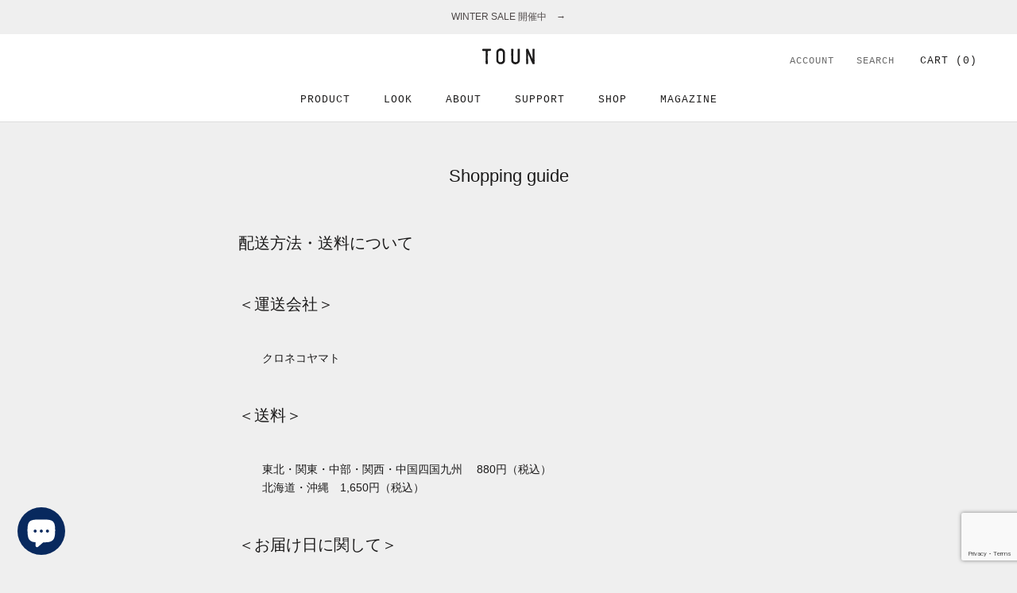

--- FILE ---
content_type: text/html; charset=utf-8
request_url: https://toun-nara.jp/pages/shopping-guide
body_size: 43922
content:
<!doctype html>

<html class="no-js" lang="ja">
  <head>
	<meta name="google-site-verification" content="RN4oWKt1qpED29FvWhgRT_32rq2e560xZVLlyx-OWKA" />
    <meta charset="utf-8"> 
    <meta http-equiv="X-UA-Compatible" content="IE=edge,chrome=1">
    <meta name="viewport" content="width=device-width, initial-scale=1.0, height=device-height, minimum-scale=1.0, maximum-scale=1.0">
    <meta name="theme-color" content="">
    <title>
      TOUN ご利用ガイド
    </title><meta name="description" content="配送方法・送料について ＜運送会社＞ クロネコヤマト ＜送料＞ 東北・関東・中部・関西・中国四国九州　 880円（税込）北海道・沖縄　1,650円（税込） ＜お届け日に関して＞ クレジットカード決済、代引き　⇒ご注文確認後、1～3営業日以内に発送させていただきます。銀行振込　⇒ご入金確認後、1～3営業日以内に発送させていただきます。※土日祝・年末年始・夏季休暇中のご注文については翌営業日以降の対応となります。   お支払い方法について クレジットカード ご利用いただけるお支払い回数は、一括払いのみとなります。※お引き落としについては、各クレジットカードの会員規約に準じます。詳細はカード発行会社にお問い合わせください。 代金引換 　　"><link rel="canonical" href="https://toun-nara.jp/pages/shopping-guide"><link rel="shortcut icon" href="//toun-nara.jp/cdn/shop/files/toun_logo_a50c63f0-42c7-4be5-9837-798ed9a26abb_96x.png?v=1660002674" type="image/png"><meta property="og:type" content="website">
  <meta property="og:title" content="TOUN ご利用ガイド"><meta property="og:description" content="配送方法・送料について ＜運送会社＞ クロネコヤマト ＜送料＞ 東北・関東・中部・関西・中国四国九州　 880円（税込）北海道・沖縄　1,650円（税込） ＜お届け日に関して＞ クレジットカード決済、代引き　⇒ご注文確認後、1～3営業日以内に発送させていただきます。銀行振込　⇒ご入金確認後、1～3営業日以内に発送させていただきます。※土日祝・年末年始・夏季休暇中のご注文については翌営業日以降の対応となります。   お支払い方法について クレジットカード ご利用いただけるお支払い回数は、一括払いのみとなります。※お引き落としについては、各クレジットカードの会員規約に準じます。詳細はカード発行会社にお問い合わせください。 代金引換 　　"><meta property="og:url" content="https://toun-nara.jp/pages/shopping-guide">
<meta property="og:site_name" content="TOUN"><meta name="twitter:card" content="summary"><meta name="twitter:title" content="TOUN ご利用ガイド">
  <meta name="twitter:description" content="配送方法・送料について ＜運送会社＞ クロネコヤマト ＜送料＞ 東北・関東・中部・関西・中国四国九州　 880円（税込）北海道・沖縄　1,650円（税込） ＜お届け日に関して＞ クレジットカード決済、代引き　⇒ご注文確認後、1～3営業日以内に発送させていただきます。銀行振込　⇒ご入金確認後、1～3営業日以内に発送させていただきます。※土日祝・年末年始・夏季休暇中のご注文については翌営業日以降の対応となります。   お支払い方法について クレジットカード ご利用いただけるお支払い回数は、一括払いのみとなります。※お引き落としについては、各クレジットカードの会員規約に準じます。詳細はカード発行会社にお問い合わせください。 代金引換 　　">
    <style>
  
  

  
  
  

  :root {
    --heading-font-family : Helvetica, Arial, sans-serif;
    --heading-font-weight : 400;
    --heading-font-style  : normal;

    --text-font-family : "SF Mono", Menlo, Consolas, Monaco, Liberation Mono, Lucida Console, monospace, Apple Color Emoji, Segoe UI Emoji, Segoe UI Symbol;
    --text-font-weight : 400;
    --text-font-style  : normal;

    --base-text-font-size   : 14px;
    --default-text-font-size: 14px;--background          : #efefef;
    --background-rgb      : 239, 239, 239;
    --light-background    : #ffffff;
    --light-background-rgb: 255, 255, 255;
    --heading-color       : #1c1b1b;
    --text-color          : #1c1b1b;
    --text-color-rgb      : 28, 27, 27;
    --text-color-light    : #6a6a6a;
    --text-color-light-rgb: 106, 106, 106;
    --link-color          : #6a6a6a;
    --link-color-rgb      : 106, 106, 106;
    --border-color        : #cfcfcf;
    --border-color-rgb    : 207, 207, 207;

    --button-background    : #1c1b1b;
    --button-background-rgb: 28, 27, 27;
    --button-text-color    : #ffffff;

    --header-background       : #ffffff;
    --header-heading-color    : #1c1b1b;
    --header-light-text-color : #6a6a6a;
    --header-border-color     : #dddddd;

    --footer-background    : #ffffff;
    --footer-text-color    : #6a6a6a;
    --footer-heading-color : #1c1b1b;
    --footer-border-color  : #e9e9e9;

    --navigation-background      : #1c1b1b;
    --navigation-background-rgb  : 28, 27, 27;
    --navigation-text-color      : #ffffff;
    --navigation-text-color-light: rgba(255, 255, 255, 0.5);
    --navigation-border-color    : rgba(255, 255, 255, 0.25);

    --newsletter-popup-background     : #1c1b1b;
    --newsletter-popup-text-color     : #ffffff;
    --newsletter-popup-text-color-rgb : 255, 255, 255;

    --secondary-elements-background       : #1c1b1b;
    --secondary-elements-background-rgb   : 28, 27, 27;
    --secondary-elements-text-color       : #ffffff;
    --secondary-elements-text-color-light : rgba(255, 255, 255, 0.5);
    --secondary-elements-border-color     : rgba(255, 255, 255, 0.25);

    --product-sale-price-color    : #f94c43;
    --product-sale-price-color-rgb: 249, 76, 67;
    --product-star-rating: #f6a429;

    /* Shopify related variables */
    --payment-terms-background-color: #efefef;

    /* Products */

    --horizontal-spacing-four-products-per-row: 60px;
        --horizontal-spacing-two-products-per-row : 60px;

    --vertical-spacing-four-products-per-row: 60px;
        --vertical-spacing-two-products-per-row : 75px;

    /* Animation */
    --drawer-transition-timing: cubic-bezier(0.645, 0.045, 0.355, 1);
    --header-base-height: 80px; /* We set a default for browsers that do not support CSS variables */

    /* Cursors */
    --cursor-zoom-in-svg    : url(//toun-nara.jp/cdn/shop/t/9/assets/cursor-zoom-in.svg?v=170532930330058140181688632945);
    --cursor-zoom-in-2x-svg : url(//toun-nara.jp/cdn/shop/t/9/assets/cursor-zoom-in-2x.svg?v=56685658183649387561688632945);
  }
</style>

<script>
  // IE11 does not have support for CSS variables, so we have to polyfill them
  if (!(((window || {}).CSS || {}).supports && window.CSS.supports('(--a: 0)'))) {
    const script = document.createElement('script');
    script.type = 'text/javascript';
    script.src = 'https://cdn.jsdelivr.net/npm/css-vars-ponyfill@2';
    script.onload = function() {
      cssVars({});
    };

    document.getElementsByTagName('head')[0].appendChild(script);
  }
</script>

    <script>window.performance && window.performance.mark && window.performance.mark('shopify.content_for_header.start');</script><meta name="facebook-domain-verification" content="p5483pbime13rvyyiw4881ns5n2fe8">
<meta name="facebook-domain-verification" content="a9clxre69jtszyeuiwca5sx1cyr9s8">
<meta id="shopify-digital-wallet" name="shopify-digital-wallet" content="/53466726562/digital_wallets/dialog">
<meta name="shopify-checkout-api-token" content="b42b99a22bb0d52d71be90513a0eb77e">
<script async="async" src="/checkouts/internal/preloads.js?locale=ja-JP"></script>
<link rel="preconnect" href="https://shop.app" crossorigin="anonymous">
<script async="async" src="https://shop.app/checkouts/internal/preloads.js?locale=ja-JP&shop_id=53466726562" crossorigin="anonymous"></script>
<script id="apple-pay-shop-capabilities" type="application/json">{"shopId":53466726562,"countryCode":"JP","currencyCode":"JPY","merchantCapabilities":["supports3DS"],"merchantId":"gid:\/\/shopify\/Shop\/53466726562","merchantName":"TOUN","requiredBillingContactFields":["postalAddress","email","phone"],"requiredShippingContactFields":["postalAddress","email","phone"],"shippingType":"shipping","supportedNetworks":["visa","masterCard","amex","jcb","discover"],"total":{"type":"pending","label":"TOUN","amount":"1.00"},"shopifyPaymentsEnabled":true,"supportsSubscriptions":true}</script>
<script id="shopify-features" type="application/json">{"accessToken":"b42b99a22bb0d52d71be90513a0eb77e","betas":["rich-media-storefront-analytics"],"domain":"toun-nara.jp","predictiveSearch":false,"shopId":53466726562,"locale":"ja"}</script>
<script>var Shopify = Shopify || {};
Shopify.shop = "toun-nara.myshopify.com";
Shopify.locale = "ja";
Shopify.currency = {"active":"JPY","rate":"1.0"};
Shopify.country = "JP";
Shopify.theme = {"name":"実装版","id":133024448674,"schema_name":"Prestige","schema_version":"5.4.3","theme_store_id":null,"role":"main"};
Shopify.theme.handle = "null";
Shopify.theme.style = {"id":null,"handle":null};
Shopify.cdnHost = "toun-nara.jp/cdn";
Shopify.routes = Shopify.routes || {};
Shopify.routes.root = "/";</script>
<script type="module">!function(o){(o.Shopify=o.Shopify||{}).modules=!0}(window);</script>
<script>!function(o){function n(){var o=[];function n(){o.push(Array.prototype.slice.apply(arguments))}return n.q=o,n}var t=o.Shopify=o.Shopify||{};t.loadFeatures=n(),t.autoloadFeatures=n()}(window);</script>
<script>
  window.ShopifyPay = window.ShopifyPay || {};
  window.ShopifyPay.apiHost = "shop.app\/pay";
  window.ShopifyPay.redirectState = null;
</script>
<script id="shop-js-analytics" type="application/json">{"pageType":"page"}</script>
<script defer="defer" async type="module" src="//toun-nara.jp/cdn/shopifycloud/shop-js/modules/v2/client.init-shop-cart-sync_PyU3Cxph.ja.esm.js"></script>
<script defer="defer" async type="module" src="//toun-nara.jp/cdn/shopifycloud/shop-js/modules/v2/chunk.common_3XpQ5sgE.esm.js"></script>
<script type="module">
  await import("//toun-nara.jp/cdn/shopifycloud/shop-js/modules/v2/client.init-shop-cart-sync_PyU3Cxph.ja.esm.js");
await import("//toun-nara.jp/cdn/shopifycloud/shop-js/modules/v2/chunk.common_3XpQ5sgE.esm.js");

  window.Shopify.SignInWithShop?.initShopCartSync?.({"fedCMEnabled":true,"windoidEnabled":true});

</script>
<script>
  window.Shopify = window.Shopify || {};
  if (!window.Shopify.featureAssets) window.Shopify.featureAssets = {};
  window.Shopify.featureAssets['shop-js'] = {"shop-cart-sync":["modules/v2/client.shop-cart-sync_iBe2HkXL.ja.esm.js","modules/v2/chunk.common_3XpQ5sgE.esm.js"],"init-fed-cm":["modules/v2/client.init-fed-cm_4nT_o4d8.ja.esm.js","modules/v2/chunk.common_3XpQ5sgE.esm.js"],"init-windoid":["modules/v2/client.init-windoid_qVCuPx85.ja.esm.js","modules/v2/chunk.common_3XpQ5sgE.esm.js"],"shop-cash-offers":["modules/v2/client.shop-cash-offers_xgnxIoYx.ja.esm.js","modules/v2/chunk.common_3XpQ5sgE.esm.js","modules/v2/chunk.modal_CDmZwZ67.esm.js"],"shop-button":["modules/v2/client.shop-button_D-AUf6XJ.ja.esm.js","modules/v2/chunk.common_3XpQ5sgE.esm.js"],"init-shop-email-lookup-coordinator":["modules/v2/client.init-shop-email-lookup-coordinator_CoiRXg_f.ja.esm.js","modules/v2/chunk.common_3XpQ5sgE.esm.js"],"shop-toast-manager":["modules/v2/client.shop-toast-manager_2q6-qtse.ja.esm.js","modules/v2/chunk.common_3XpQ5sgE.esm.js"],"shop-login-button":["modules/v2/client.shop-login-button_jJCllpG3.ja.esm.js","modules/v2/chunk.common_3XpQ5sgE.esm.js","modules/v2/chunk.modal_CDmZwZ67.esm.js"],"avatar":["modules/v2/client.avatar_BTnouDA3.ja.esm.js"],"init-shop-cart-sync":["modules/v2/client.init-shop-cart-sync_PyU3Cxph.ja.esm.js","modules/v2/chunk.common_3XpQ5sgE.esm.js"],"pay-button":["modules/v2/client.pay-button_DUSCSBhc.ja.esm.js","modules/v2/chunk.common_3XpQ5sgE.esm.js"],"init-shop-for-new-customer-accounts":["modules/v2/client.init-shop-for-new-customer-accounts_CQaxpM10.ja.esm.js","modules/v2/client.shop-login-button_jJCllpG3.ja.esm.js","modules/v2/chunk.common_3XpQ5sgE.esm.js","modules/v2/chunk.modal_CDmZwZ67.esm.js"],"init-customer-accounts-sign-up":["modules/v2/client.init-customer-accounts-sign-up_C8nXD2V_.ja.esm.js","modules/v2/client.shop-login-button_jJCllpG3.ja.esm.js","modules/v2/chunk.common_3XpQ5sgE.esm.js","modules/v2/chunk.modal_CDmZwZ67.esm.js"],"shop-follow-button":["modules/v2/client.shop-follow-button_Cpw2kC42.ja.esm.js","modules/v2/chunk.common_3XpQ5sgE.esm.js","modules/v2/chunk.modal_CDmZwZ67.esm.js"],"checkout-modal":["modules/v2/client.checkout-modal_eFi38ufj.ja.esm.js","modules/v2/chunk.common_3XpQ5sgE.esm.js","modules/v2/chunk.modal_CDmZwZ67.esm.js"],"init-customer-accounts":["modules/v2/client.init-customer-accounts_DjqcXQGc.ja.esm.js","modules/v2/client.shop-login-button_jJCllpG3.ja.esm.js","modules/v2/chunk.common_3XpQ5sgE.esm.js","modules/v2/chunk.modal_CDmZwZ67.esm.js"],"lead-capture":["modules/v2/client.lead-capture_CdXRTdfz.ja.esm.js","modules/v2/chunk.common_3XpQ5sgE.esm.js","modules/v2/chunk.modal_CDmZwZ67.esm.js"],"shop-login":["modules/v2/client.shop-login_C-CHoYGE.ja.esm.js","modules/v2/chunk.common_3XpQ5sgE.esm.js","modules/v2/chunk.modal_CDmZwZ67.esm.js"],"payment-terms":["modules/v2/client.payment-terms_cWctAF1p.ja.esm.js","modules/v2/chunk.common_3XpQ5sgE.esm.js","modules/v2/chunk.modal_CDmZwZ67.esm.js"]};
</script>
<script>(function() {
  var isLoaded = false;
  function asyncLoad() {
    if (isLoaded) return;
    isLoaded = true;
    var urls = ["https:\/\/storage.nfcube.com\/instafeed-e2eeb87efcab7eee34b5bfa82cf51950.js?shop=toun-nara.myshopify.com"];
    for (var i = 0; i < urls.length; i++) {
      var s = document.createElement('script');
      s.type = 'text/javascript';
      s.async = true;
      s.src = urls[i];
      var x = document.getElementsByTagName('script')[0];
      x.parentNode.insertBefore(s, x);
    }
  };
  if(window.attachEvent) {
    window.attachEvent('onload', asyncLoad);
  } else {
    window.addEventListener('load', asyncLoad, false);
  }
})();</script>
<script id="__st">var __st={"a":53466726562,"offset":32400,"reqid":"21c279b1-f582-430d-b946-473f7fa80bdc-1768881929","pageurl":"toun-nara.jp\/pages\/shopping-guide","s":"pages-73599418530","u":"40e5540a95a6","p":"page","rtyp":"page","rid":73599418530};</script>
<script>window.ShopifyPaypalV4VisibilityTracking = true;</script>
<script id="captcha-bootstrap">!function(){'use strict';const t='contact',e='account',n='new_comment',o=[[t,t],['blogs',n],['comments',n],[t,'customer']],c=[[e,'customer_login'],[e,'guest_login'],[e,'recover_customer_password'],[e,'create_customer']],r=t=>t.map((([t,e])=>`form[action*='/${t}']:not([data-nocaptcha='true']) input[name='form_type'][value='${e}']`)).join(','),a=t=>()=>t?[...document.querySelectorAll(t)].map((t=>t.form)):[];function s(){const t=[...o],e=r(t);return a(e)}const i='password',u='form_key',d=['recaptcha-v3-token','g-recaptcha-response','h-captcha-response',i],f=()=>{try{return window.sessionStorage}catch{return}},m='__shopify_v',_=t=>t.elements[u];function p(t,e,n=!1){try{const o=window.sessionStorage,c=JSON.parse(o.getItem(e)),{data:r}=function(t){const{data:e,action:n}=t;return t[m]||n?{data:e,action:n}:{data:t,action:n}}(c);for(const[e,n]of Object.entries(r))t.elements[e]&&(t.elements[e].value=n);n&&o.removeItem(e)}catch(o){console.error('form repopulation failed',{error:o})}}const l='form_type',E='cptcha';function T(t){t.dataset[E]=!0}const w=window,h=w.document,L='Shopify',v='ce_forms',y='captcha';let A=!1;((t,e)=>{const n=(g='f06e6c50-85a8-45c8-87d0-21a2b65856fe',I='https://cdn.shopify.com/shopifycloud/storefront-forms-hcaptcha/ce_storefront_forms_captcha_hcaptcha.v1.5.2.iife.js',D={infoText:'hCaptchaによる保護',privacyText:'プライバシー',termsText:'利用規約'},(t,e,n)=>{const o=w[L][v],c=o.bindForm;if(c)return c(t,g,e,D).then(n);var r;o.q.push([[t,g,e,D],n]),r=I,A||(h.body.append(Object.assign(h.createElement('script'),{id:'captcha-provider',async:!0,src:r})),A=!0)});var g,I,D;w[L]=w[L]||{},w[L][v]=w[L][v]||{},w[L][v].q=[],w[L][y]=w[L][y]||{},w[L][y].protect=function(t,e){n(t,void 0,e),T(t)},Object.freeze(w[L][y]),function(t,e,n,w,h,L){const[v,y,A,g]=function(t,e,n){const i=e?o:[],u=t?c:[],d=[...i,...u],f=r(d),m=r(i),_=r(d.filter((([t,e])=>n.includes(e))));return[a(f),a(m),a(_),s()]}(w,h,L),I=t=>{const e=t.target;return e instanceof HTMLFormElement?e:e&&e.form},D=t=>v().includes(t);t.addEventListener('submit',(t=>{const e=I(t);if(!e)return;const n=D(e)&&!e.dataset.hcaptchaBound&&!e.dataset.recaptchaBound,o=_(e),c=g().includes(e)&&(!o||!o.value);(n||c)&&t.preventDefault(),c&&!n&&(function(t){try{if(!f())return;!function(t){const e=f();if(!e)return;const n=_(t);if(!n)return;const o=n.value;o&&e.removeItem(o)}(t);const e=Array.from(Array(32),(()=>Math.random().toString(36)[2])).join('');!function(t,e){_(t)||t.append(Object.assign(document.createElement('input'),{type:'hidden',name:u})),t.elements[u].value=e}(t,e),function(t,e){const n=f();if(!n)return;const o=[...t.querySelectorAll(`input[type='${i}']`)].map((({name:t})=>t)),c=[...d,...o],r={};for(const[a,s]of new FormData(t).entries())c.includes(a)||(r[a]=s);n.setItem(e,JSON.stringify({[m]:1,action:t.action,data:r}))}(t,e)}catch(e){console.error('failed to persist form',e)}}(e),e.submit())}));const S=(t,e)=>{t&&!t.dataset[E]&&(n(t,e.some((e=>e===t))),T(t))};for(const o of['focusin','change'])t.addEventListener(o,(t=>{const e=I(t);D(e)&&S(e,y())}));const B=e.get('form_key'),M=e.get(l),P=B&&M;t.addEventListener('DOMContentLoaded',(()=>{const t=y();if(P)for(const e of t)e.elements[l].value===M&&p(e,B);[...new Set([...A(),...v().filter((t=>'true'===t.dataset.shopifyCaptcha))])].forEach((e=>S(e,t)))}))}(h,new URLSearchParams(w.location.search),n,t,e,['guest_login'])})(!0,!0)}();</script>
<script integrity="sha256-4kQ18oKyAcykRKYeNunJcIwy7WH5gtpwJnB7kiuLZ1E=" data-source-attribution="shopify.loadfeatures" defer="defer" src="//toun-nara.jp/cdn/shopifycloud/storefront/assets/storefront/load_feature-a0a9edcb.js" crossorigin="anonymous"></script>
<script crossorigin="anonymous" defer="defer" src="//toun-nara.jp/cdn/shopifycloud/storefront/assets/shopify_pay/storefront-65b4c6d7.js?v=20250812"></script>
<script data-source-attribution="shopify.dynamic_checkout.dynamic.init">var Shopify=Shopify||{};Shopify.PaymentButton=Shopify.PaymentButton||{isStorefrontPortableWallets:!0,init:function(){window.Shopify.PaymentButton.init=function(){};var t=document.createElement("script");t.src="https://toun-nara.jp/cdn/shopifycloud/portable-wallets/latest/portable-wallets.ja.js",t.type="module",document.head.appendChild(t)}};
</script>
<script data-source-attribution="shopify.dynamic_checkout.buyer_consent">
  function portableWalletsHideBuyerConsent(e){var t=document.getElementById("shopify-buyer-consent"),n=document.getElementById("shopify-subscription-policy-button");t&&n&&(t.classList.add("hidden"),t.setAttribute("aria-hidden","true"),n.removeEventListener("click",e))}function portableWalletsShowBuyerConsent(e){var t=document.getElementById("shopify-buyer-consent"),n=document.getElementById("shopify-subscription-policy-button");t&&n&&(t.classList.remove("hidden"),t.removeAttribute("aria-hidden"),n.addEventListener("click",e))}window.Shopify?.PaymentButton&&(window.Shopify.PaymentButton.hideBuyerConsent=portableWalletsHideBuyerConsent,window.Shopify.PaymentButton.showBuyerConsent=portableWalletsShowBuyerConsent);
</script>
<script data-source-attribution="shopify.dynamic_checkout.cart.bootstrap">document.addEventListener("DOMContentLoaded",(function(){function t(){return document.querySelector("shopify-accelerated-checkout-cart, shopify-accelerated-checkout")}if(t())Shopify.PaymentButton.init();else{new MutationObserver((function(e,n){t()&&(Shopify.PaymentButton.init(),n.disconnect())})).observe(document.body,{childList:!0,subtree:!0})}}));
</script>
<link id="shopify-accelerated-checkout-styles" rel="stylesheet" media="screen" href="https://toun-nara.jp/cdn/shopifycloud/portable-wallets/latest/accelerated-checkout-backwards-compat.css" crossorigin="anonymous">
<style id="shopify-accelerated-checkout-cart">
        #shopify-buyer-consent {
  margin-top: 1em;
  display: inline-block;
  width: 100%;
}

#shopify-buyer-consent.hidden {
  display: none;
}

#shopify-subscription-policy-button {
  background: none;
  border: none;
  padding: 0;
  text-decoration: underline;
  font-size: inherit;
  cursor: pointer;
}

#shopify-subscription-policy-button::before {
  box-shadow: none;
}

      </style>

<script>window.performance && window.performance.mark && window.performance.mark('shopify.content_for_header.end');</script>

    <link rel="stylesheet" href="//toun-nara.jp/cdn/shop/t/9/assets/theme.css?v=101838069032730923461688632945">

    <script>// This allows to expose several variables to the global scope, to be used in scripts
      window.theme = {
        pageType: "page",
        moneyFormat: "¥{{amount_no_decimals}}",
        moneyWithCurrencyFormat: "¥{{amount_no_decimals}} JPY",
        currencyCodeEnabled: false,
        productImageSize: "natural",
        searchMode: "product,article",
        showPageTransition: false,
        showElementStaggering: true,
        showImageZooming: true
      };

      window.routes = {
        rootUrl: "\/",
        rootUrlWithoutSlash: '',
        cartUrl: "\/cart",
        cartAddUrl: "\/cart\/add",
        cartChangeUrl: "\/cart\/change",
        searchUrl: "\/search",
        productRecommendationsUrl: "\/recommendations\/products"
      };

      window.languages = {
        cartAddNote: "注文メモを追加",
        cartEditNote: "注文メモを変更",
        productImageLoadingError: "この画像を読み込めませんでした。 ページをリロードしてください。",
        productFormAddToCart: "カートに追加する",
        productFormUnavailable: "お取り扱いできません",
        productFormSoldOut: "売り切れ",
        shippingEstimatorOneResult: "1つのオプションが利用可能：",
        shippingEstimatorMoreResults: "{{count}}つのオプションが利用可能：",
        shippingEstimatorNoResults: "配送が見つかりませんでした"
      };

      window.lazySizesConfig = {
        loadHidden: false,
        hFac: 0.5,
        expFactor: 2,
        ricTimeout: 150,
        lazyClass: 'Image--lazyLoad',
        loadingClass: 'Image--lazyLoading',
        loadedClass: 'Image--lazyLoaded'
      };

      document.documentElement.className = document.documentElement.className.replace('no-js', 'js');
      document.documentElement.style.setProperty('--window-height', window.innerHeight + 'px');

      // We do a quick detection of some features (we could use Modernizr but for so little...)
      (function() {
        document.documentElement.className += ((window.CSS && window.CSS.supports('(position: sticky) or (position: -webkit-sticky)')) ? ' supports-sticky' : ' no-supports-sticky');
        document.documentElement.className += (window.matchMedia('(-moz-touch-enabled: 1), (hover: none)')).matches ? ' no-supports-hover' : ' supports-hover';
      }());

      
    </script>

    <script src="//toun-nara.jp/cdn/shop/t/9/assets/lazysizes.min.js?v=174358363404432586981688632945" async></script><script src="//toun-nara.jp/cdn/shop/t/9/assets/libs.min.js?v=26178543184394469741688632945" defer></script>
    <script src="//toun-nara.jp/cdn/shop/t/9/assets/theme.js?v=90674618274337979201697534102" defer></script>
    <script src="//toun-nara.jp/cdn/shop/t/9/assets/custom.js?v=72523641258479563431688632945" defer></script>

    <script>
      (function () {
        window.onpageshow = function() {
          if (window.theme.showPageTransition) {
            var pageTransition = document.querySelector('.PageTransition');

            if (pageTransition) {
              pageTransition.style.visibility = 'visible';
              pageTransition.style.opacity = '0';
            }
          }

          // When the page is loaded from the cache, we have to reload the cart content
          document.documentElement.dispatchEvent(new CustomEvent('cart:refresh', {
            bubbles: true
          }));
        };
      })();
    </script>

    


  <script type="application/ld+json">
  {
    "@context": "http://schema.org",
    "@type": "BreadcrumbList",
  "itemListElement": [{
      "@type": "ListItem",
      "position": 1,
      "name": "ホームページ",
      "item": "https://toun-nara.jp"
    },{
          "@type": "ListItem",
          "position": 2,
          "name": "Shopping guide",
          "item": "https://toun-nara.jp/pages/shopping-guide"
        }]
  }
  </script>

  
  <!-- "snippets/judgeme_core.liquid" was not rendered, the associated app was uninstalled -->
   <meta name="facebook-domain-verification" content="s3zcd9g2xu0gchubsqi7zr6xgcsasa" />
<!-- BEGIN app block: shopify://apps/app-unity-tracking-ga4/blocks/app-embed-block/c09261bd-bf96-406e-8774-7a278f755fff --><!-- BEGIN app snippet: datalayer-allpage-snippet --><script>
  // https://cdnjs.cloudflare.com/ajax/libs/jquery-cookie/1.4.1/jquery.cookie.js
  function __DL__setupJqueryCookie($) {
    if ($.cookie) {
      return;
    }

    var pluses = /\+/g;

    function encode(s) {
      return config.raw ? s : encodeURIComponent(s);
    }

    function decode(s) {
      return config.raw ? s : decodeURIComponent(s);
    }

    function stringifyCookieValue(value) {
      return encode(config.json ? JSON.stringify(value) : String(value));
    }

    function parseCookieValue(s) {
      if (s.indexOf('"') === 0) {
        // This is a quoted cookie as according to RFC2068, unescape...
        s = s.slice(1, -1).replace(/\\"/g, '"').replace(/\\\\/g, "\\");
      }

      try {
        // Replace server-side written pluses with spaces.
        // If we can't decode the cookie, ignore it, it's unusable.
        // If we can't parse the cookie, ignore it, it's unusable.
        s = decodeURIComponent(s.replace(pluses, " "));
        return config.json ? JSON.parse(s) : s;
      } catch (e) {}
    }

    function read(s, converter) {
      var value = config.raw ? s : parseCookieValue(s);
      return $.isFunction(converter) ? converter(value) : value;
    }

    var config = ($.cookie = function (key, value, options) {
      // Write

      if (value !== undefined && !$.isFunction(value)) {
        options = $.extend({}, config.defaults, options);

        if (typeof options.expires === "number") {
          var days = options.expires,
            t = (options.expires = new Date());
          t.setTime(+t + days * 864e5);
        }

        return (document.cookie = [
          encode(key),
          "=",
          stringifyCookieValue(value),
          options.expires ? "; expires=" + options.expires.toUTCString() : "", // use expires attribute, max-age is not supported by IE
          options.path ? "; path=" + options.path : "",
          options.domain ? "; domain=" + options.domain : "",
          options.secure ? "; secure" : "",
        ].join(""));
      }

      // Read

      var result = key ? undefined : {};

      // To prevent the for loop in the first place assign an empty array
      // in case there are no cookies at all. Also prevents odd result when
      // calling $.cookie().
      var cookies = document.cookie ? document.cookie.split("; ") : [];

      for (var i = 0, l = cookies.length; i < l; i++) {
        var parts = cookies[i].split("=");
        var name = decode(parts.shift());
        var cookie = parts.join("=");

        if (key && key === name) {
          // If second argument (value) is a function it's a converter...
          result = read(cookie, value);
          break;
        }

        // Prevent storing a cookie that we couldn't decode.
        if (!key && (cookie = read(cookie)) !== undefined) {
          result[name] = cookie;
        }
      }

      return result;
    });

    config.defaults = {};

    $.removeCookie = function (key, options) {
      if ($.cookie(key) === undefined) {
        return false;
      }

      // Must not alter options, thus extending a fresh object...
      $.cookie(key, "", $.extend({}, options, { expires: -1 }));
      return !$.cookie(key);
    };
  }

  function __DL__getCookies() {
    var cookies = {};
    var cookieStrings = document.cookie.split(/;\s+/);

    for (var i = 0; i < cookieStrings.length; i++) {
      var splittedCookieString = cookieStrings[i].split("=");
      var key = splittedCookieString[0];
      var value = splittedCookieString[1];
      cookies[key] = decodeURIComponent(value);
    }

    return cookies;
  }

  function __DL__generateGaClientId() {
    function hd() {
      return Math.round(2147483647 * Math.random());
    }

    function la(a) {
      var b = 1, c = 0, d;

      if (a) {
        for (b = 0, d = a.length - 1; 0 <= d; d--) {
          c = a.charCodeAt(d);
          b = (b << 6 & 268435455) + c + (c << 14);
          c = b & 266338304;
          b = 0 != c ? b ^ c >> 21 : b;
        }
      }

      return b;
    }

    var c = (
      window.navigator.useragent +
      (document.cookie ? document.cookie : "") +
      (document.referrer ? document.referrer : "")
    );

    var d = c.length;
    var e;

    for (e = window.history.length; 0 < e; ) {
      c += e-- ^ d++;
    }

    return ([hd() ^ la(c) & 2147483647, Math.round(new Date().getTime() / 1e3)]).join(".");
  }

  var gaClientId = null;

  function __DL__getGaClientId() {
    if (gaClientId) {
      return gaClientId;
    }

    var match = document.cookie.match('(?:^|;)\\s*_ga=([^;]*)'),
        raw = match ? decodeURIComponent(match[1]) : null;

    if (raw) {
      match = raw.match(/(\d+\.\d+)$/);
    }

    if (match !== null) {
      return match[1];
    }

    return __DL__generateGaClientId();
  }

  function __DL__getFbc() {
    var cookies = __DL__getCookies();
    var fbc = cookies["_fbc"] || null;
    return fbc;
  }

  function __DL__getFbp() {
    var cookies = __DL__getCookies();
    var fbp = cookies["_fbp"] || null;
    return fbp;
  }

  function __DL__updateCartAttribute() {
    var fbc = __DL__getFbc();
    var fbp = __DL__getFbp();
    var ga = __DL__getGaClientId();
    var shopId = 53466726562;
    var attributes = [];

    if (fbc) {
      attributes.push("attributes[ptm_fbc]=" + encodeURIComponent(fbc));
    }

    if (fbp) {
      attributes.push("attributes[ptm_fbp]=" + encodeURIComponent(fbp));
    }

    if (ga) {
      attributes.push("attributes[ptm_client_id]=" + encodeURIComponent(ga));
    }

    attributes.push("attributes[shop_id]=" + encodeURIComponent(shopId));

    window.__DL__$.post({
      data: attributes.join("&"),
      dataType: "json",
      url: "/cart/update.js",
    });
  }

  function __DL__jqueryLoaded () {
    __DL__setupJqueryCookie(window.__DL__$);

    if (false) {
      __DL__updateCartAttribute();

      window.dataLayer = window.dataLayer || [];
      function gtag(){dataLayer.push(arguments);}
      var ga4Id = null;
      if (ga4Id) {
        gtag('get', ga4Id, 'client_id', function(clientId) {
          gaClientId = clientId;
          __DL__updateCartAttribute();
        });
      }
    }
  }

  var __DL__loadJqueryScript = document.createElement("script");
  __DL__loadJqueryScript.setAttribute(
    "src",
    "https://ajax.googleapis.com/ajax/libs/jquery/3.6.0/jquery.min.js"
  );
  __DL__loadJqueryScript.onload = function () {
    window.__DL__$ = window.jQuery.noConflict(true);
    __DL__jqueryLoaded();
  };
  document.head.appendChild(__DL__loadJqueryScript);

  function __DL__cartResponseFormatter (line_item) {
      var options = {}
      line_item.options_with_values.forEach(function(v) {
          options[v.name] = v.value
      })
      return {
              'item_name'     : line_item.title,
              'item_id'       : line_item.product_id,
              'variant_id'  : line_item.variant_id,
              'sku'      : line_item.sku,
              'price'    : line_item.final_price / 100,
              'quantity' : line_item.quantity,
              'item_type'     : line_item.product_type,
              'item_brand'   : line_item.vendor,
              'item_options'  : options,
              'google_product_id': 'shopify_' + Shopify.country + '_' + line_item.product_id + '_' + line_item.variant_id
      }
  };
  function __DL__arr_diff(b,c){
      var a=[],diff=[];
      for(var i=0;i<b.length;i++){
          a[b[i]]=true
      }
      for(var i=0;i<c.length;i++){
          if(a[c[i]]){delete a[c[i]]}
          else{a[c[i]]=true}
      }
      for(var k in a){diff.push(k)}
      return diff
  };

  function sha256(str) {
      var buff = new Uint8Array([].map.call(str, (c) => c.charCodeAt(0))).buffer;
      return crypto.subtle.digest('SHA-256', buff).then(digest => {
        return [].map.call(new Uint8Array(digest), x => ('00' + x.toString(16)).slice(-2)).join('')
      })
  }

  var __DL__hashed_em = '';
  var _em = null
  if (_em) {
      sha256(_em).then(h => {
          // __DL__jQueryintervalの関数が実行されるまでに__DL__hashed_emに値が入ることを期待
          __DL__hashed_em = h ;
      })
  }

  __DL__jQueryinterval = setInterval(function(){
      if (null) {
        console.log("Quit appending data to the datalayer.");
        clearInterval(__DL__jQueryinterval);
        return;
      }

      // wait for jQuery to load & run script after jQuery has loaded
      if(window.__DL__$){
          // search parameters
          getURLParams = function(name, url){
              if (!url) url = window.location.href;
              name = name.replace(/[\[\]]/g, "\\$&");
              var regex = new RegExp("[?&]" + name + "(=([^&#]*)|&|#|$)"),
              results = regex.exec(url);
              if (!results) return null;
              if (!results[2]) return '';
              return decodeURIComponent(results[2].replace(/\+/g, " "));
          };

          /**********************
          * DYNAMIC DEPENDENCIES
          ***********************/

          __DL__ = {
              customer_id: null,
              dynamicCart: true,
              debug: false,
              cart: null,
              removeCart: null
          };

          customBindings = {
              cartTriggers: [],
              viewCart: [],
              removeCartTrigger: [],
              cartVisableSelector: [],
              searchPage: [],
              searchTermQuery: [getURLParams('q')], // replace var with correct query
          };

          /* DO NOT EDIT */
          defaultBindings = {
              cartTriggers: ['form[action="/cart/add"] [type="submit"],.add-to-cart,.cart-btn,.addtocart-js,form[action="/cart/add"] div.product__submit__buttons'],
              viewCart: ['form[action="/cart"],.my-cart,.trigger-cart,#mobileCart'],
              removeCartTrigger: ['[href*="/cart/change"]'],
              cartVisableSelector: ['.inlinecart.is-active,.inline-cart.is-active'],
              searchPage: ['search'],
          };

          // stitch bindings
          objectArray = customBindings;
          outputObject = __DL__;

          applyBindings = function(objectArray, outputObject){
              for (var x in objectArray) {
                  var key = x;
                  var objs = objectArray[x];
                  values = [];
                  if(objs.length > 0){
                      values.push(objs);
                      if(key in outputObject){
                          values.push(outputObject[key]);
                          outputObject[key] = values.join(", ");
                      }else{
                          outputObject[key] = values.join(", ");
                      }
                  }
              }
          };

          applyBindings(customBindings, __DL__);
          applyBindings(defaultBindings, __DL__);

          /**********************
          * PREREQUISITE LIBRARIES
          ***********************/

          clearInterval(__DL__jQueryinterval);

          /**********************
          * Begin dataLayer Build
          ***********************/

          /**
          * DEBUG
          * Set to true or false to display messages to the console
          */
          if(__DL__.debug){
              console.log('=====================\n| DATALAYER SHOPIFY |\n---------------------');
              console.log('Page Template: page.empty');
          }

          window.dataLayer = window.dataLayer || [];  // init data layer if doesn't already exist
          dataLayer.push({'event': 'Begin DataLayer'}); // begin datalayer

          var template = "page.empty";

          /**
          * Landing Page Cookie
          * 1. Detect if user just landed on the site
          * 2. Only fires if Page Title matches website */
          __DL__$.cookie.raw = true;
          if (__DL__$.cookie('landingPage') === undefined || __DL__$.cookie('landingPage').length === 0) {
              var landingPage = true;
              __DL__$.cookie('landingPage', unescape);
              __DL__$.removeCookie('landingPage', {path: '/'});
              __DL__$.cookie('landingPage', 'landed', {path: '/'});
          } else {
              var landingPage = false;
              __DL__$.cookie('landingPage', unescape);
              __DL__$.removeCookie('landingPage', {path: '/'});
              __DL__$.cookie('landingPage', 'refresh', {path: '/'});
          }
          if (__DL__.debug) {
              console.log('Landing Page: ' + landingPage);
          }

          /**********************
          * DATALAYER SECTIONS
          ***********************/

          /**
          * DATALAYER: basic_dl_info
          **/
          var basic_dl_info = {
              'currency'      : "JPY",
              'page_type'      : "page.empty",
              'event'         : 'basic_dl_info'
          }

          
              
                  basic_dl_info['user_id'] = null
                  basic_dl_info['user_type'] = "Guest"
              
          
          dataLayer.push(basic_dl_info);
          if(__DL__.debug){
              console.log("basic_dl_info"+" :"+JSON.stringify(basic_dl_info, null, " "));
          }

          /**
          * Log State Cookie */

          
              var isLoggedIn = false;
          
            if (!isLoggedIn) {
                __DL__$.cookie('logState', unescape);
                __DL__$.removeCookie('logState', {path: '/'});
                __DL__$.cookie('logState', 'loggedOut', {path: '/'});
            } else {
                if (__DL__$.cookie('logState') === 'loggedOut' || __DL__$.cookie('logState') === undefined) {
                    __DL__$.cookie('logState', unescape);
                    __DL__$.removeCookie('logState', {path: '/'});
                    __DL__$.cookie('logState', 'firstLog', {path: '/'});

                    // ログアウト -> ログイン状態に遷移したタイミングで、ログインイベントを送る
                    var loginEvent = {
                        "event": "login",
                        'ptm_flag'    : 'true'
                    };
                    dataLayer.push(loginEvent);
                    dataLayer.push({
                      'event'    : 'init_ptm_flag',
                      'ptm_flag': 'false'});
                } else if (__DL__$.cookie('logState') === 'firstLog') {
                    __DL__$.cookie('logState', unescape);
                    __DL__$.removeCookie('logState', {path: '/'});
                    __DL__$.cookie('logState', 'refresh', {path: '/'});
                }
            }

          /** DATALAYER: Product List Page (Collections, Category)
          * Fire on all product listing pages. */
          

          /** DATALAYER: Product Page
          * Fire on all Product View pages. */
          if (template.match(/.*product.*/gi) && !template.match(/.*collection.*/gi)) {
              var product = {
                  'event'    : 'view_item',
                  'ptm_flag'    : 'true',
                  'ecommerce': {
                      'currency'      : "JPY",
                      'value'      :  
                                          ""
                                      ,
                      'items': [{
                          'item_name'            : null,
                          'item_id'              : null,
                          'variant_id'       : null,
                          'sku'             : null,
                          'price'           : 
                                                  ""
                                              ,
                          'item_brand'           : null,
                          'item_type'     : null,
                          'item_category' : null,
                          'item_category2' : null,
                          'item_category3' : null,
                          'item_category4' : null,
                          'item_category5' : null,
                          'item_options'  : {
                              
                          },
                          'google_product_id': 'shopify_' + Shopify.country + '_' + null + '_' + null
                      }]
                  }
              };

              function productView(){
                  dataLayer.push(product);
                  if(__DL__.debug){
                      console.log("view_item"+" :"+JSON.stringify(product, null, " "));
                  }
              }
              productView();
          }

          /** DATALAYER: Search Results */
          var searchPage = new RegExp(__DL__.searchPage, "g");
          if(document.location.pathname.match(searchPage)){
              var search = {
                  'search_term' : null,
                  'event'      : "search",
                  'ptm_flag'    : 'true'
              };

              dataLayer.push(search);
              if(__DL__.debug){
                  console.log("search"+" :"+JSON.stringify(search, null, " "));
              }
          }

          /** DATALAYER: select_item
           * すべてのページのaタグにイベントハンドラを登録。
           * どの商品ページへのリンクをクリックしたかで、選択された商品を判定
           *
          */
          __DL__$(function() {
              __DL__$(document).on("click", "a", function(event) {
                  var target = event.currentTarget
                  if(!target.attributes || !target.attributes.href) return;
                  var link = decodeURIComponent(target.attributes.href.value);
                  if(__DL__.debug){
                      console.log(link);
                  }
                  var matched = /.*\/products\/([^\?]*).*/.exec(link);
                  if (!matched || !matched[1]) return;
                  var selected_item_name = matched[1];
                  dataLayer.push({"ecommerce": null})
                  var select_item = {
                      "event": 'select_item',
                      'ptm_flag'    : 'true',
                      "ecommerce": {
                          "items": [
                              {
                                  "item_name": selected_item_name
                              }
                          ]
                      }
                  }
                  // コレクションページの場合、追加情報を送る
                  
                  dataLayer.push(select_item);
                  if(__DL__.debug){
                      console.log("select_item"+" :"+JSON.stringify(select_item, null, " "));
                  }
              })
          })

          /** DATALAYER: view_cart
          * Fire anytime a user views their cart (non-dynamic) */

          

          /** DATALAYER: All Pages
          * Fire all pages trigger after all additional dataLayers have loaded. */

          dataLayer.push({
              'event': 'DataLayer Loaded',
              'ptm_flag': 'false'
          });

          if(__DL__.debug){
              console.log('DATALAYER: DataLayer Loaded.');
          }

          /**********************
          * DATALAYER EVENT BINDINGS
          ***********************/

          /** DATALAYER:
          * Add to Cart / Dynamic Cart View
          * Fire all pages trigger after all additional dataLayers have loaded. */

          __DL__$(document).ready(function() {
              /** DATALAYER: begin_checkout (input version) */
              __DL__$('input[name="checkout"]').on('click', function() {
                  var e = {
                      'event'    : 'begin_checkout',
                      'ptm_flag'    : 'true'
                  }
                  dataLayer.push(e);
                  if (__DL__.debug) {
                      console.log("begin_checkout"+" :"+JSON.stringify(e, null, " "));
                  }
              });
              /** DATALAYER: begin_checkout (button version) */
              __DL__$('button[name="checkout"]').on('click', function() {
                  var e = {
                      'event'    : 'begin_checkout',
                      'ptm_flag'    : 'true'
                  }
                  dataLayer.push(e);
                  if (__DL__.debug) {
                      console.log("begin_checkout"+" :"+JSON.stringify(e, null, " "));
                  }
              });

              /** DATALAYER: Cart */

              // add to cart
              __DL__$.getJSON('/cart.js', function (response) {
                  // get Json response
                  __DL__.cart = response.items.map(__DL__cartResponseFormatter)
                  collection_cartIDs = [];
                  collection_matchIDs = [];
                  for (var i = __DL__.cart.length - 1; i >= 0; i--) {
                      var x = parseFloat(__DL__.cart[i].variant_id);
                      collection_cartIDs.push(x);
                  }
              });

              function __DL__addtocart(){
                  // dynamic cart用。カート追加ボタンクリック後すぐページ遷移する場合、イベントを送れない。
                  setTimeout(function(){
                      __DL__$.getJSON("/cart.js", function (response) {
                          // get Json response
                          __DL__.cart = response.items.map(__DL__cartResponseFormatter)
                          for (var i = __DL__.cart.length - 1; i >= 0; i--) {
                              var x = parseFloat(__DL__.cart[i].variant_id);
                              collection_matchIDs.push(x);
                          }
                          var x = __DL__arr_diff(collection_cartIDs, collection_matchIDs).pop();
                          collection_cartIDs = collection_matchIDs;
                          collection_matchIDs = [];
                          for (var i = __DL__.cart.length - 1; i >= 0; i--) {
                              if (__DL__.cart[i].variant_id.toString() === x) {
                                  product = __DL__.cart[i];
                                  var e = {
                                      'event'    : 'add_to_cart',
                                      'ptm_flag'    : 'true',
                                      'ecommerce': {
                                          'items': [
                                              product
                                          ]
                                      }
                                  }
                                  if (product['price'] && product['quantity']) {
                                      var price = ""
                                      var value = price * product['quantity'];
                                      e['ecommerce']['value'] = value;
                                  }
                                  dataLayer.push({"ecommerce": null});
                                  dataLayer.push(e);
                                  dataLayer.push({
                                    'event'    : 'init_ptm_flag',
                                    'ptm_flag': 'false'});
                                  if (__DL__.debug) {
                                      console.log("add_to_cart"+" :"+JSON.stringify(e, null, " "));
                                  }
                                  break;
                              }
                          }
                      });
                  },1000);
              }

              __DL__$(document).on('click', __DL__.cartTriggers, function(event) {
                    __DL__addtocart();
                
              });

          }); // document ready
      }

      // Google Tag Manager
      (function(w,d,s,l,i){w[l]=w[l]||[];w[l].push({'gtm.start':
      new Date().getTime(),event:'gtm.js'});var f=d.getElementsByTagName(s)[0],
      j=d.createElement(s),dl=l!='dataLayer'?'&l='+l:'';j.async=true;j.src=
      'https://www.googletagmanager.com/gtm.js?id='+i+dl;f.parentNode.insertBefore(j,f);
      })(window,document,'script','dataLayer',"GTM-W439PX5V");
  }, 500);
</script>
<!-- END app snippet -->
<!-- BEGIN app snippet: yahoo-yclid --><script>
(function() {
  // URLからyclidクエリパラメータを取得
  function getQueryParam(name) {
    const urlParams = new URLSearchParams(window.location.search);
    return urlParams.get(name);
  }

  // Cookieを設定する関数
  function setCookie(name, value, days) {
    const expires = new Date();
    expires.setTime(expires.getTime() + (days * 24 * 60 * 60 * 1000));
    document.cookie = name + '=' + value + ';expires=' + expires.toUTCString() + ';path=/';
  }

  // yclidクエリパラメータを取得
  const yclid = getQueryParam('yclid');
  
  // yclidが存在する場合、値に応じて適切なCookieに保存
  if (yclid) {
    if (yclid.startsWith('YSS.')) {
      setCookie('aut-ss-yclid', yclid, 30); // 30日間有効
    } else if (yclid.startsWith('YJAD.')) {
      setCookie('aut-da-yclid', yclid, 30); // 30日間有効
    } 
    console.log('aut-yclid Cookie set:', yclid);
  }
})();
</script>
<!-- END app snippet -->


<!-- END app block --><script src="https://cdn.shopify.com/extensions/e4b3a77b-20c9-4161-b1bb-deb87046128d/inbox-1253/assets/inbox-chat-loader.js" type="text/javascript" defer="defer"></script>
<script src="https://cdn.shopify.com/extensions/98609345-6027-4701-9e3f-4907c6a214d4/promolayer-11/assets/promolayer_loader.js" type="text/javascript" defer="defer"></script>
<meta property="og:image" content="https://cdn.shopify.com/s/files/1/0534/6672/6562/files/top015_2_946b7356-a797-4901-b8f0-c58003507169.jpg?v=1693464026" />
<meta property="og:image:secure_url" content="https://cdn.shopify.com/s/files/1/0534/6672/6562/files/top015_2_946b7356-a797-4901-b8f0-c58003507169.jpg?v=1693464026" />
<meta property="og:image:width" content="1500" />
<meta property="og:image:height" content="750" />
<link href="https://monorail-edge.shopifysvc.com" rel="dns-prefetch">
<script>(function(){if ("sendBeacon" in navigator && "performance" in window) {try {var session_token_from_headers = performance.getEntriesByType('navigation')[0].serverTiming.find(x => x.name == '_s').description;} catch {var session_token_from_headers = undefined;}var session_cookie_matches = document.cookie.match(/_shopify_s=([^;]*)/);var session_token_from_cookie = session_cookie_matches && session_cookie_matches.length === 2 ? session_cookie_matches[1] : "";var session_token = session_token_from_headers || session_token_from_cookie || "";function handle_abandonment_event(e) {var entries = performance.getEntries().filter(function(entry) {return /monorail-edge.shopifysvc.com/.test(entry.name);});if (!window.abandonment_tracked && entries.length === 0) {window.abandonment_tracked = true;var currentMs = Date.now();var navigation_start = performance.timing.navigationStart;var payload = {shop_id: 53466726562,url: window.location.href,navigation_start,duration: currentMs - navigation_start,session_token,page_type: "page"};window.navigator.sendBeacon("https://monorail-edge.shopifysvc.com/v1/produce", JSON.stringify({schema_id: "online_store_buyer_site_abandonment/1.1",payload: payload,metadata: {event_created_at_ms: currentMs,event_sent_at_ms: currentMs}}));}}window.addEventListener('pagehide', handle_abandonment_event);}}());</script>
<script id="web-pixels-manager-setup">(function e(e,d,r,n,o){if(void 0===o&&(o={}),!Boolean(null===(a=null===(i=window.Shopify)||void 0===i?void 0:i.analytics)||void 0===a?void 0:a.replayQueue)){var i,a;window.Shopify=window.Shopify||{};var t=window.Shopify;t.analytics=t.analytics||{};var s=t.analytics;s.replayQueue=[],s.publish=function(e,d,r){return s.replayQueue.push([e,d,r]),!0};try{self.performance.mark("wpm:start")}catch(e){}var l=function(){var e={modern:/Edge?\/(1{2}[4-9]|1[2-9]\d|[2-9]\d{2}|\d{4,})\.\d+(\.\d+|)|Firefox\/(1{2}[4-9]|1[2-9]\d|[2-9]\d{2}|\d{4,})\.\d+(\.\d+|)|Chrom(ium|e)\/(9{2}|\d{3,})\.\d+(\.\d+|)|(Maci|X1{2}).+ Version\/(15\.\d+|(1[6-9]|[2-9]\d|\d{3,})\.\d+)([,.]\d+|)( \(\w+\)|)( Mobile\/\w+|) Safari\/|Chrome.+OPR\/(9{2}|\d{3,})\.\d+\.\d+|(CPU[ +]OS|iPhone[ +]OS|CPU[ +]iPhone|CPU IPhone OS|CPU iPad OS)[ +]+(15[._]\d+|(1[6-9]|[2-9]\d|\d{3,})[._]\d+)([._]\d+|)|Android:?[ /-](13[3-9]|1[4-9]\d|[2-9]\d{2}|\d{4,})(\.\d+|)(\.\d+|)|Android.+Firefox\/(13[5-9]|1[4-9]\d|[2-9]\d{2}|\d{4,})\.\d+(\.\d+|)|Android.+Chrom(ium|e)\/(13[3-9]|1[4-9]\d|[2-9]\d{2}|\d{4,})\.\d+(\.\d+|)|SamsungBrowser\/([2-9]\d|\d{3,})\.\d+/,legacy:/Edge?\/(1[6-9]|[2-9]\d|\d{3,})\.\d+(\.\d+|)|Firefox\/(5[4-9]|[6-9]\d|\d{3,})\.\d+(\.\d+|)|Chrom(ium|e)\/(5[1-9]|[6-9]\d|\d{3,})\.\d+(\.\d+|)([\d.]+$|.*Safari\/(?![\d.]+ Edge\/[\d.]+$))|(Maci|X1{2}).+ Version\/(10\.\d+|(1[1-9]|[2-9]\d|\d{3,})\.\d+)([,.]\d+|)( \(\w+\)|)( Mobile\/\w+|) Safari\/|Chrome.+OPR\/(3[89]|[4-9]\d|\d{3,})\.\d+\.\d+|(CPU[ +]OS|iPhone[ +]OS|CPU[ +]iPhone|CPU IPhone OS|CPU iPad OS)[ +]+(10[._]\d+|(1[1-9]|[2-9]\d|\d{3,})[._]\d+)([._]\d+|)|Android:?[ /-](13[3-9]|1[4-9]\d|[2-9]\d{2}|\d{4,})(\.\d+|)(\.\d+|)|Mobile Safari.+OPR\/([89]\d|\d{3,})\.\d+\.\d+|Android.+Firefox\/(13[5-9]|1[4-9]\d|[2-9]\d{2}|\d{4,})\.\d+(\.\d+|)|Android.+Chrom(ium|e)\/(13[3-9]|1[4-9]\d|[2-9]\d{2}|\d{4,})\.\d+(\.\d+|)|Android.+(UC? ?Browser|UCWEB|U3)[ /]?(15\.([5-9]|\d{2,})|(1[6-9]|[2-9]\d|\d{3,})\.\d+)\.\d+|SamsungBrowser\/(5\.\d+|([6-9]|\d{2,})\.\d+)|Android.+MQ{2}Browser\/(14(\.(9|\d{2,})|)|(1[5-9]|[2-9]\d|\d{3,})(\.\d+|))(\.\d+|)|K[Aa][Ii]OS\/(3\.\d+|([4-9]|\d{2,})\.\d+)(\.\d+|)/},d=e.modern,r=e.legacy,n=navigator.userAgent;return n.match(d)?"modern":n.match(r)?"legacy":"unknown"}(),u="modern"===l?"modern":"legacy",c=(null!=n?n:{modern:"",legacy:""})[u],f=function(e){return[e.baseUrl,"/wpm","/b",e.hashVersion,"modern"===e.buildTarget?"m":"l",".js"].join("")}({baseUrl:d,hashVersion:r,buildTarget:u}),m=function(e){var d=e.version,r=e.bundleTarget,n=e.surface,o=e.pageUrl,i=e.monorailEndpoint;return{emit:function(e){var a=e.status,t=e.errorMsg,s=(new Date).getTime(),l=JSON.stringify({metadata:{event_sent_at_ms:s},events:[{schema_id:"web_pixels_manager_load/3.1",payload:{version:d,bundle_target:r,page_url:o,status:a,surface:n,error_msg:t},metadata:{event_created_at_ms:s}}]});if(!i)return console&&console.warn&&console.warn("[Web Pixels Manager] No Monorail endpoint provided, skipping logging."),!1;try{return self.navigator.sendBeacon.bind(self.navigator)(i,l)}catch(e){}var u=new XMLHttpRequest;try{return u.open("POST",i,!0),u.setRequestHeader("Content-Type","text/plain"),u.send(l),!0}catch(e){return console&&console.warn&&console.warn("[Web Pixels Manager] Got an unhandled error while logging to Monorail."),!1}}}}({version:r,bundleTarget:l,surface:e.surface,pageUrl:self.location.href,monorailEndpoint:e.monorailEndpoint});try{o.browserTarget=l,function(e){var d=e.src,r=e.async,n=void 0===r||r,o=e.onload,i=e.onerror,a=e.sri,t=e.scriptDataAttributes,s=void 0===t?{}:t,l=document.createElement("script"),u=document.querySelector("head"),c=document.querySelector("body");if(l.async=n,l.src=d,a&&(l.integrity=a,l.crossOrigin="anonymous"),s)for(var f in s)if(Object.prototype.hasOwnProperty.call(s,f))try{l.dataset[f]=s[f]}catch(e){}if(o&&l.addEventListener("load",o),i&&l.addEventListener("error",i),u)u.appendChild(l);else{if(!c)throw new Error("Did not find a head or body element to append the script");c.appendChild(l)}}({src:f,async:!0,onload:function(){if(!function(){var e,d;return Boolean(null===(d=null===(e=window.Shopify)||void 0===e?void 0:e.analytics)||void 0===d?void 0:d.initialized)}()){var d=window.webPixelsManager.init(e)||void 0;if(d){var r=window.Shopify.analytics;r.replayQueue.forEach((function(e){var r=e[0],n=e[1],o=e[2];d.publishCustomEvent(r,n,o)})),r.replayQueue=[],r.publish=d.publishCustomEvent,r.visitor=d.visitor,r.initialized=!0}}},onerror:function(){return m.emit({status:"failed",errorMsg:"".concat(f," has failed to load")})},sri:function(e){var d=/^sha384-[A-Za-z0-9+/=]+$/;return"string"==typeof e&&d.test(e)}(c)?c:"",scriptDataAttributes:o}),m.emit({status:"loading"})}catch(e){m.emit({status:"failed",errorMsg:(null==e?void 0:e.message)||"Unknown error"})}}})({shopId: 53466726562,storefrontBaseUrl: "https://toun-nara.jp",extensionsBaseUrl: "https://extensions.shopifycdn.com/cdn/shopifycloud/web-pixels-manager",monorailEndpoint: "https://monorail-edge.shopifysvc.com/unstable/produce_batch",surface: "storefront-renderer",enabledBetaFlags: ["2dca8a86"],webPixelsConfigList: [{"id":"1549861026","configuration":"{}","eventPayloadVersion":"v1","runtimeContext":"STRICT","scriptVersion":"2f7c12170843146e55329b00a7b7fc54","type":"APP","apiClientId":6206615,"privacyPurposes":["ANALYTICS","MARKETING","SALE_OF_DATA"],"dataSharingAdjustments":{"protectedCustomerApprovalScopes":["read_customer_personal_data"]}},{"id":"160039074","eventPayloadVersion":"1","runtimeContext":"LAX","scriptVersion":"1","type":"CUSTOM","privacyPurposes":["ANALYTICS","MARKETING","SALE_OF_DATA"],"name":"Web Pixels"},{"id":"shopify-app-pixel","configuration":"{}","eventPayloadVersion":"v1","runtimeContext":"STRICT","scriptVersion":"0450","apiClientId":"shopify-pixel","type":"APP","privacyPurposes":["ANALYTICS","MARKETING"]},{"id":"shopify-custom-pixel","eventPayloadVersion":"v1","runtimeContext":"LAX","scriptVersion":"0450","apiClientId":"shopify-pixel","type":"CUSTOM","privacyPurposes":["ANALYTICS","MARKETING"]}],isMerchantRequest: false,initData: {"shop":{"name":"TOUN","paymentSettings":{"currencyCode":"JPY"},"myshopifyDomain":"toun-nara.myshopify.com","countryCode":"JP","storefrontUrl":"https:\/\/toun-nara.jp"},"customer":null,"cart":null,"checkout":null,"productVariants":[],"purchasingCompany":null},},"https://toun-nara.jp/cdn","fcfee988w5aeb613cpc8e4bc33m6693e112",{"modern":"","legacy":""},{"shopId":"53466726562","storefrontBaseUrl":"https:\/\/toun-nara.jp","extensionBaseUrl":"https:\/\/extensions.shopifycdn.com\/cdn\/shopifycloud\/web-pixels-manager","surface":"storefront-renderer","enabledBetaFlags":"[\"2dca8a86\"]","isMerchantRequest":"false","hashVersion":"fcfee988w5aeb613cpc8e4bc33m6693e112","publish":"custom","events":"[[\"page_viewed\",{}]]"});</script><script>
  window.ShopifyAnalytics = window.ShopifyAnalytics || {};
  window.ShopifyAnalytics.meta = window.ShopifyAnalytics.meta || {};
  window.ShopifyAnalytics.meta.currency = 'JPY';
  var meta = {"page":{"pageType":"page","resourceType":"page","resourceId":73599418530,"requestId":"21c279b1-f582-430d-b946-473f7fa80bdc-1768881929"}};
  for (var attr in meta) {
    window.ShopifyAnalytics.meta[attr] = meta[attr];
  }
</script>
<script class="analytics">
  (function () {
    var customDocumentWrite = function(content) {
      var jquery = null;

      if (window.jQuery) {
        jquery = window.jQuery;
      } else if (window.Checkout && window.Checkout.$) {
        jquery = window.Checkout.$;
      }

      if (jquery) {
        jquery('body').append(content);
      }
    };

    var hasLoggedConversion = function(token) {
      if (token) {
        return document.cookie.indexOf('loggedConversion=' + token) !== -1;
      }
      return false;
    }

    var setCookieIfConversion = function(token) {
      if (token) {
        var twoMonthsFromNow = new Date(Date.now());
        twoMonthsFromNow.setMonth(twoMonthsFromNow.getMonth() + 2);

        document.cookie = 'loggedConversion=' + token + '; expires=' + twoMonthsFromNow;
      }
    }

    var trekkie = window.ShopifyAnalytics.lib = window.trekkie = window.trekkie || [];
    if (trekkie.integrations) {
      return;
    }
    trekkie.methods = [
      'identify',
      'page',
      'ready',
      'track',
      'trackForm',
      'trackLink'
    ];
    trekkie.factory = function(method) {
      return function() {
        var args = Array.prototype.slice.call(arguments);
        args.unshift(method);
        trekkie.push(args);
        return trekkie;
      };
    };
    for (var i = 0; i < trekkie.methods.length; i++) {
      var key = trekkie.methods[i];
      trekkie[key] = trekkie.factory(key);
    }
    trekkie.load = function(config) {
      trekkie.config = config || {};
      trekkie.config.initialDocumentCookie = document.cookie;
      var first = document.getElementsByTagName('script')[0];
      var script = document.createElement('script');
      script.type = 'text/javascript';
      script.onerror = function(e) {
        var scriptFallback = document.createElement('script');
        scriptFallback.type = 'text/javascript';
        scriptFallback.onerror = function(error) {
                var Monorail = {
      produce: function produce(monorailDomain, schemaId, payload) {
        var currentMs = new Date().getTime();
        var event = {
          schema_id: schemaId,
          payload: payload,
          metadata: {
            event_created_at_ms: currentMs,
            event_sent_at_ms: currentMs
          }
        };
        return Monorail.sendRequest("https://" + monorailDomain + "/v1/produce", JSON.stringify(event));
      },
      sendRequest: function sendRequest(endpointUrl, payload) {
        // Try the sendBeacon API
        if (window && window.navigator && typeof window.navigator.sendBeacon === 'function' && typeof window.Blob === 'function' && !Monorail.isIos12()) {
          var blobData = new window.Blob([payload], {
            type: 'text/plain'
          });

          if (window.navigator.sendBeacon(endpointUrl, blobData)) {
            return true;
          } // sendBeacon was not successful

        } // XHR beacon

        var xhr = new XMLHttpRequest();

        try {
          xhr.open('POST', endpointUrl);
          xhr.setRequestHeader('Content-Type', 'text/plain');
          xhr.send(payload);
        } catch (e) {
          console.log(e);
        }

        return false;
      },
      isIos12: function isIos12() {
        return window.navigator.userAgent.lastIndexOf('iPhone; CPU iPhone OS 12_') !== -1 || window.navigator.userAgent.lastIndexOf('iPad; CPU OS 12_') !== -1;
      }
    };
    Monorail.produce('monorail-edge.shopifysvc.com',
      'trekkie_storefront_load_errors/1.1',
      {shop_id: 53466726562,
      theme_id: 133024448674,
      app_name: "storefront",
      context_url: window.location.href,
      source_url: "//toun-nara.jp/cdn/s/trekkie.storefront.cd680fe47e6c39ca5d5df5f0a32d569bc48c0f27.min.js"});

        };
        scriptFallback.async = true;
        scriptFallback.src = '//toun-nara.jp/cdn/s/trekkie.storefront.cd680fe47e6c39ca5d5df5f0a32d569bc48c0f27.min.js';
        first.parentNode.insertBefore(scriptFallback, first);
      };
      script.async = true;
      script.src = '//toun-nara.jp/cdn/s/trekkie.storefront.cd680fe47e6c39ca5d5df5f0a32d569bc48c0f27.min.js';
      first.parentNode.insertBefore(script, first);
    };
    trekkie.load(
      {"Trekkie":{"appName":"storefront","development":false,"defaultAttributes":{"shopId":53466726562,"isMerchantRequest":null,"themeId":133024448674,"themeCityHash":"7938032500847605754","contentLanguage":"ja","currency":"JPY","eventMetadataId":"d18cf143-1cb0-4a55-baf0-020a85eedd60"},"isServerSideCookieWritingEnabled":true,"monorailRegion":"shop_domain","enabledBetaFlags":["65f19447"]},"Session Attribution":{},"S2S":{"facebookCapiEnabled":false,"source":"trekkie-storefront-renderer","apiClientId":580111}}
    );

    var loaded = false;
    trekkie.ready(function() {
      if (loaded) return;
      loaded = true;

      window.ShopifyAnalytics.lib = window.trekkie;

      var originalDocumentWrite = document.write;
      document.write = customDocumentWrite;
      try { window.ShopifyAnalytics.merchantGoogleAnalytics.call(this); } catch(error) {};
      document.write = originalDocumentWrite;

      window.ShopifyAnalytics.lib.page(null,{"pageType":"page","resourceType":"page","resourceId":73599418530,"requestId":"21c279b1-f582-430d-b946-473f7fa80bdc-1768881929","shopifyEmitted":true});

      var match = window.location.pathname.match(/checkouts\/(.+)\/(thank_you|post_purchase)/)
      var token = match? match[1]: undefined;
      if (!hasLoggedConversion(token)) {
        setCookieIfConversion(token);
        
      }
    });


        var eventsListenerScript = document.createElement('script');
        eventsListenerScript.async = true;
        eventsListenerScript.src = "//toun-nara.jp/cdn/shopifycloud/storefront/assets/shop_events_listener-3da45d37.js";
        document.getElementsByTagName('head')[0].appendChild(eventsListenerScript);

})();</script>
  <script>
  if (!window.ga || (window.ga && typeof window.ga !== 'function')) {
    window.ga = function ga() {
      (window.ga.q = window.ga.q || []).push(arguments);
      if (window.Shopify && window.Shopify.analytics && typeof window.Shopify.analytics.publish === 'function') {
        window.Shopify.analytics.publish("ga_stub_called", {}, {sendTo: "google_osp_migration"});
      }
      console.error("Shopify's Google Analytics stub called with:", Array.from(arguments), "\nSee https://help.shopify.com/manual/promoting-marketing/pixels/pixel-migration#google for more information.");
    };
    if (window.Shopify && window.Shopify.analytics && typeof window.Shopify.analytics.publish === 'function') {
      window.Shopify.analytics.publish("ga_stub_initialized", {}, {sendTo: "google_osp_migration"});
    }
  }
</script>
<script
  defer
  src="https://toun-nara.jp/cdn/shopifycloud/perf-kit/shopify-perf-kit-3.0.4.min.js"
  data-application="storefront-renderer"
  data-shop-id="53466726562"
  data-render-region="gcp-us-central1"
  data-page-type="page"
  data-theme-instance-id="133024448674"
  data-theme-name="Prestige"
  data-theme-version="5.4.3"
  data-monorail-region="shop_domain"
  data-resource-timing-sampling-rate="10"
  data-shs="true"
  data-shs-beacon="true"
  data-shs-export-with-fetch="true"
  data-shs-logs-sample-rate="1"
  data-shs-beacon-endpoint="https://toun-nara.jp/api/collect"
></script>
</head><body class="prestige--v4 features--heading-normal features--show-button-transition features--show-image-zooming features--show-element-staggering  template-page"><svg class="u-visually-hidden">
      <linearGradient id="rating-star-gradient-half">
        <stop offset="50%" stop-color="var(--product-star-rating)" />
        <stop offset="50%" stop-color="var(--text-color-light)" />
      </linearGradient>
    </svg>

    <a class="PageSkipLink u-visually-hidden" href="#main">スキップしてコンテンツに移動する</a>
    <span class="LoadingBar"></span>
    <div class="PageOverlay"></div><div id="shopify-section-popup" class="shopify-section"></div>
    <div id="shopify-section-sidebar-menu" class="shopify-section"><section id="sidebar-menu" class="SidebarMenu Drawer Drawer--small Drawer--fromLeft" aria-hidden="true" data-section-id="sidebar-menu" data-section-type="sidebar-menu">
    <header class="Drawer__Header" data-drawer-animated-left>
      <button class="Drawer__Close Icon-Wrapper--clickable" data-action="close-drawer" data-drawer-id="sidebar-menu" aria-label="メニューをを閉じる"><svg class="Icon Icon--close " role="presentation" viewBox="0 0 16 14">
      <path d="M15 0L1 14m14 0L1 0" stroke="currentColor" fill="none" fill-rule="evenodd"></path>
    </svg></button>
    </header>

    <div class="Drawer__Content">
      <div class="Drawer__Main" data-drawer-animated-left data-scrollable>
        <div class="Drawer__Container">
          <nav class="SidebarMenu__Nav SidebarMenu__Nav--primary" aria-label="サイドメニュー"><div class="Collapsible"><button class="Collapsible__Button Heading u-h6" data-action="toggle-collapsible" aria-expanded="false">Product<span class="Collapsible__Plus"></span>
                  </button>

                  <div class="Collapsible__Inner">
                    <div class="Collapsible__Content"><div class="Collapsible"><button class="Collapsible__Button Heading Text--subdued Link--primary u-h7" data-action="toggle-collapsible" aria-expanded="false">Models<span class="Collapsible__Plus"></span>
                            </button>

                            <div class="Collapsible__Inner">
                              <div class="Collapsible__Content">
                                <ul class="Linklist Linklist--bordered Linklist--spacingLoose"><li class="Linklist__Item">
                                      <a href="/collections/runner" class="Text--subdued Link Link--primary">Runner</a>
                                    </li><li class="Linklist__Item">
                                      <a href="/collections/three" class="Text--subdued Link Link--primary">Three</a>
                                    </li><li class="Linklist__Item">
                                      <a href="/collections/five" class="Text--subdued Link Link--primary">Five</a>
                                    </li><li class="Linklist__Item">
                                      <a href="/collections/seven" class="Text--subdued Link Link--primary">Seven</a>
                                    </li><li class="Linklist__Item">
                                      <a href="/collections/one" class="Text--subdued Link Link--primary">One</a>
                                    </li></ul>
                              </div>
                            </div></div><div class="Collapsible"><button class="Collapsible__Button Heading Text--subdued Link--primary u-h7" data-action="toggle-collapsible" aria-expanded="false">Colors<span class="Collapsible__Plus"></span>
                            </button>

                            <div class="Collapsible__Inner">
                              <div class="Collapsible__Content">
                                <ul class="Linklist Linklist--bordered Linklist--spacingLoose"><li class="Linklist__Item">
                                      <a href="/collections/brown" class="Text--subdued Link Link--primary">Brown</a>
                                    </li><li class="Linklist__Item">
                                      <a href="/collections/red" class="Text--subdued Link Link--primary">Red</a>
                                    </li><li class="Linklist__Item">
                                      <a href="/collections/black-1" class="Text--subdued Link Link--primary">Black</a>
                                    </li><li class="Linklist__Item">
                                      <a href="/collections/navy" class="Text--subdued Link Link--primary">Navy</a>
                                    </li><li class="Linklist__Item">
                                      <a href="/collections/gray" class="Text--subdued Link Link--primary">Gray</a>
                                    </li><li class="Linklist__Item">
                                      <a href="/collections/green" class="Text--subdued Link Link--primary">Green</a>
                                    </li></ul>
                              </div>
                            </div></div></div>
                  </div></div><div class="Collapsible"><button class="Collapsible__Button Heading u-h6" data-action="toggle-collapsible" aria-expanded="false">Look<span class="Collapsible__Plus"></span>
                  </button>

                  <div class="Collapsible__Inner">
                    <div class="Collapsible__Content"><div class="Collapsible"><a href="/pages/runner-2025-aw" class="Collapsible__Button Heading Text--subdued Link Link--primary u-h7">2025 aw</a></div><div class="Collapsible"><a href="/pages/2025-ss" class="Collapsible__Button Heading Text--subdued Link Link--primary u-h7">2025 ss</a></div><div class="Collapsible"><a href="/pages/brown-2024-aw" class="Collapsible__Button Heading Text--subdued Link Link--primary u-h7">2024 aw</a></div><div class="Collapsible"><a href="/pages/red-2024-ss" class="Collapsible__Button Heading Text--subdued Link Link--primary u-h7">2024 ss</a></div><div class="Collapsible"><a href="/pages/black-2023-aw" class="Collapsible__Button Heading Text--subdued Link Link--primary u-h7">2023 aw</a></div><div class="Collapsible"><a href="/pages/navy-2023-ss" class="Collapsible__Button Heading Text--subdued Link Link--primary u-h7">2023 ss</a></div><div class="Collapsible"><a href="/pages/gray-2022aw" class="Collapsible__Button Heading Text--subdued Link Link--primary u-h7">2022 aw</a></div><div class="Collapsible"><a href="/pages/camel-2022ss" class="Collapsible__Button Heading Text--subdued Link Link--primary u-h7">2022 ss</a></div><div class="Collapsible"><a href="/pages/green" class="Collapsible__Button Heading Text--subdued Link Link--primary u-h7">2021</a></div></div>
                  </div></div><div class="Collapsible"><a href="/pages/about" class="Collapsible__Button Heading Link Link--primary u-h6">About</a></div><div class="Collapsible"><button class="Collapsible__Button Heading u-h6" data-action="toggle-collapsible" aria-expanded="false">Support<span class="Collapsible__Plus"></span>
                  </button>

                  <div class="Collapsible__Inner">
                    <div class="Collapsible__Content"><div class="Collapsible"><a href="/pages/size-guide" class="Collapsible__Button Heading Text--subdued Link Link--primary u-h7">サイズガイド</a></div><div class="Collapsible"><a href="/pages/shopping-guide" class="Collapsible__Button Heading Text--subdued Link Link--primary u-h7">ご利用ガイド</a></div><div class="Collapsible"><a href="/pages/contact" class="Collapsible__Button Heading Text--subdued Link Link--primary u-h7">お問い合わせ</a></div></div>
                  </div></div><div class="Collapsible"><button class="Collapsible__Button Heading u-h6" data-action="toggle-collapsible" aria-expanded="false">Shop<span class="Collapsible__Plus"></span>
                  </button>

                  <div class="Collapsible__Inner">
                    <div class="Collapsible__Content"><div class="Collapsible"><a href="/pages/stockist" class="Collapsible__Button Heading Text--subdued Link Link--primary u-h7">取り扱い店舗</a></div><div class="Collapsible"><a href="https://toun-nara.jp/blogs/magazine/tagged/local" class="Collapsible__Button Heading Text--subdued Link Link--primary u-h7">イベント</a></div></div>
                  </div></div><div class="Collapsible"><button class="Collapsible__Button Heading u-h6" data-action="toggle-collapsible" aria-expanded="false">Magazine<span class="Collapsible__Plus"></span>
                  </button>

                  <div class="Collapsible__Inner">
                    <div class="Collapsible__Content"><div class="Collapsible"><a href="/blogs/magazine/tagged/information" class="Collapsible__Button Heading Text--subdued Link Link--primary u-h7">新着情報</a></div><div class="Collapsible"><a href="/blogs/magazine/tagged/craft" class="Collapsible__Button Heading Text--subdued Link Link--primary u-h7">Craft</a></div><div class="Collapsible"><a href="/blogs/magazine/tagged/design" class="Collapsible__Button Heading Text--subdued Link Link--primary u-h7">Design</a></div><div class="Collapsible"><a href="/blogs/magazine/tagged/local" class="Collapsible__Button Heading Text--subdued Link Link--primary u-h7">Local</a></div></div>
                  </div></div></nav><nav class="SidebarMenu__Nav SidebarMenu__Nav--secondary">
            <ul class="Linklist Linklist--spacingLoose"><li class="Linklist__Item">
                  <a href="/account" class="Text--subdued Link Link--primary">Account</a>
                </li></ul>
          </nav>
        </div>
      </div><aside class="Drawer__Footer" data-drawer-animated-bottom><ul class="SidebarMenu__Social HorizontalList HorizontalList--spacingFill">
    <li class="HorizontalList__Item">
      <a href="https://www.facebook.com/toun.nara.footwear" class="Link Link--primary" target="_blank" rel="noopener" aria-label="Facebook">
        <span class="Icon-Wrapper--clickable"><svg class="Icon Icon--facebook " viewBox="0 0 9 17">
      <path d="M5.842 17V9.246h2.653l.398-3.023h-3.05v-1.93c0-.874.246-1.47 1.526-1.47H9V.118C8.718.082 7.75 0 6.623 0 4.27 0 2.66 1.408 2.66 3.994v2.23H0v3.022h2.66V17h3.182z"></path>
    </svg></span>
      </a>
    </li>

    
<li class="HorizontalList__Item">
      <a href="https://www.instagram.com/toun_nara/" class="Link Link--primary" target="_blank" rel="noopener" aria-label="Instagram">
        <span class="Icon-Wrapper--clickable"><svg class="Icon Icon--instagram " role="presentation" viewBox="0 0 32 32">
      <path d="M15.994 2.886c4.273 0 4.775.019 6.464.095 1.562.07 2.406.33 2.971.552.749.292 1.283.635 1.841 1.194s.908 1.092 1.194 1.841c.216.565.483 1.41.552 2.971.076 1.689.095 2.19.095 6.464s-.019 4.775-.095 6.464c-.07 1.562-.33 2.406-.552 2.971-.292.749-.635 1.283-1.194 1.841s-1.092.908-1.841 1.194c-.565.216-1.41.483-2.971.552-1.689.076-2.19.095-6.464.095s-4.775-.019-6.464-.095c-1.562-.07-2.406-.33-2.971-.552-.749-.292-1.283-.635-1.841-1.194s-.908-1.092-1.194-1.841c-.216-.565-.483-1.41-.552-2.971-.076-1.689-.095-2.19-.095-6.464s.019-4.775.095-6.464c.07-1.562.33-2.406.552-2.971.292-.749.635-1.283 1.194-1.841s1.092-.908 1.841-1.194c.565-.216 1.41-.483 2.971-.552 1.689-.083 2.19-.095 6.464-.095zm0-2.883c-4.343 0-4.889.019-6.597.095-1.702.076-2.864.349-3.879.743-1.054.406-1.943.959-2.832 1.848S1.251 4.473.838 5.521C.444 6.537.171 7.699.095 9.407.019 11.109 0 11.655 0 15.997s.019 4.889.095 6.597c.076 1.702.349 2.864.743 3.886.406 1.054.959 1.943 1.848 2.832s1.784 1.435 2.832 1.848c1.016.394 2.178.667 3.886.743s2.248.095 6.597.095 4.889-.019 6.597-.095c1.702-.076 2.864-.349 3.886-.743 1.054-.406 1.943-.959 2.832-1.848s1.435-1.784 1.848-2.832c.394-1.016.667-2.178.743-3.886s.095-2.248.095-6.597-.019-4.889-.095-6.597c-.076-1.702-.349-2.864-.743-3.886-.406-1.054-.959-1.943-1.848-2.832S27.532 1.247 26.484.834C25.468.44 24.306.167 22.598.091c-1.714-.07-2.26-.089-6.603-.089zm0 7.778c-4.533 0-8.216 3.676-8.216 8.216s3.683 8.216 8.216 8.216 8.216-3.683 8.216-8.216-3.683-8.216-8.216-8.216zm0 13.549c-2.946 0-5.333-2.387-5.333-5.333s2.387-5.333 5.333-5.333 5.333 2.387 5.333 5.333-2.387 5.333-5.333 5.333zM26.451 7.457c0 1.059-.858 1.917-1.917 1.917s-1.917-.858-1.917-1.917c0-1.059.858-1.917 1.917-1.917s1.917.858 1.917 1.917z"></path>
    </svg></span>
      </a>
    </li>

    
<li class="HorizontalList__Item">
      <a href="https://www.youtube.com/channel/UCt7IrtSiWsoqessUONP6rlA" class="Link Link--primary" target="_blank" rel="noopener" aria-label="YouTube">
        <span class="Icon-Wrapper--clickable"><svg class="Icon Icon--youtube " role="presentation" viewBox="0 0 33 32">
      <path d="M0 25.693q0 1.997 1.318 3.395t3.209 1.398h24.259q1.891 0 3.209-1.398t1.318-3.395V6.387q0-1.997-1.331-3.435t-3.195-1.438H4.528q-1.864 0-3.195 1.438T.002 6.387v19.306zm12.116-3.488V9.876q0-.186.107-.293.08-.027.133-.027l.133.027 11.61 6.178q.107.107.107.266 0 .107-.107.213l-11.61 6.178q-.053.053-.107.053-.107 0-.16-.053-.107-.107-.107-.213z"></path>
    </svg></span>
      </a>
    </li>

    

  </ul>

</aside></div>
</section>

</div>
<div id="sidebar-cart" class="Drawer Drawer--fromRight" aria-hidden="true" data-section-id="cart" data-section-type="cart" data-section-settings='{
  "type": "drawer",
  "itemCount": 0,
  "drawer": true,
  "hasShippingEstimator": false
}'>
  <div class="Drawer__Header Drawer__Header--bordered Drawer__Container">
      <span class="Drawer__Title Heading u-h4">カート</span>

      <button class="Drawer__Close Icon-Wrapper--clickable" data-action="close-drawer" data-drawer-id="sidebar-cart" aria-label="カートを閉じる"><svg class="Icon Icon--close " role="presentation" viewBox="0 0 16 14">
      <path d="M15 0L1 14m14 0L1 0" stroke="currentColor" fill="none" fill-rule="evenodd"></path>
    </svg></button>
  </div>

  <form class="Cart Drawer__Content" action="/cart" method="POST" novalidate>
    <div class="Drawer__Main" data-scrollable><p class="Cart__Empty Heading u-h5">カート内に商品がありません。</p></div></form>
</div>
<div class="PageContainer">
      <div id="shopify-section-announcement" class="shopify-section"><section id="section-announcement" data-section-id="announcement" data-section-type="announcement-bar" >
      <div class="AnnouncementBar">
        <div class="AnnouncementBar__Wrapper">
          <p class="AnnouncementBar__Content Heading"><a href="https://toun-nara.jp/search?q=wintersale_2026">WINTER SALE 開催中　→</a></p>
        </div>
      </div>
    </section>

    <style>
      #section-announcement {
        background: #efefef;
        color: #4e4848;
      }
    </style>

    <script>
      document.documentElement.style.setProperty('--announcement-bar-height', document.getElementById('shopify-section-announcement').offsetHeight + 'px');
    </script></div>
      <div id="shopify-section-header" class="shopify-section shopify-section--header"><div id="Search" class="Search" aria-hidden="true">
  <div class="Search__Inner">
    <div class="Search__SearchBar">
      <form action="/search" name="GET" role="search" class="Search__Form">
        <div class="Search__InputIconWrapper">
          <span class="hidden-tablet-and-up"><svg class="Icon Icon--search " role="presentation" viewBox="0 0 18 17">
      <g transform="translate(1 1)" stroke="currentColor" fill="none" fill-rule="evenodd" stroke-linecap="square">
        <path d="M16 16l-5.0752-5.0752"></path>
        <circle cx="6.4" cy="6.4" r="6.4"></circle>
      </g>
    </svg></span>
          <span class="hidden-phone"><svg class="Icon Icon--search-desktop " role="presentation" viewBox="0 0 21 21">
      <g transform="translate(1 1)" stroke="currentColor" stroke-width="2" fill="none" fill-rule="evenodd" stroke-linecap="square">
        <path d="M18 18l-5.7096-5.7096"></path>
        <circle cx="7.2" cy="7.2" r="7.2"></circle>
      </g>
    </svg></span>
        </div>

        <input type="search" class="Search__Input Heading" name="q" autocomplete="off" autocorrect="off" autocapitalize="off" aria-label="検索する" placeholder="検索する" autofocus>
        <input type="hidden" name="type" value="product">
      </form>

      <button class="Search__Close Link Link--primary" data-action="close-search" aria-label="検索を閉じる"><svg class="Icon Icon--close " role="presentation" viewBox="0 0 16 14">
      <path d="M15 0L1 14m14 0L1 0" stroke="currentColor" fill="none" fill-rule="evenodd"></path>
    </svg></button>
    </div>

    <div class="Search__Results" aria-hidden="true"><div class="PageLayout PageLayout--breakLap">
          <div class="PageLayout__Section"></div>
          <div class="PageLayout__Section PageLayout__Section--secondary"></div>
        </div></div>
  </div>
</div><header id="section-header"
        class="Header Header--inline   "
        data-section-id="header"
        data-section-type="header"
        data-section-settings='{
  "navigationStyle": "inline",
  "hasTransparentHeader": false,
  "isSticky": true
}'
        role="banner">
  <div class="Header__Wrapper">
    <div class="Header__FlexItem Header__FlexItem--fill">
      <button class="Header__Icon Icon-Wrapper Icon-Wrapper--clickable hidden-desk" aria-expanded="false" data-action="open-drawer" data-drawer-id="sidebar-menu" aria-label="メニューを開く">
        <span class="hidden-tablet-and-up"><svg class="Icon Icon--nav " role="presentation" viewBox="0 0 20 14">
      <path d="M0 14v-1h20v1H0zm0-7.5h20v1H0v-1zM0 0h20v1H0V0z" fill="currentColor"></path>
    </svg></span>
        <span class="hidden-phone"><svg class="Icon Icon--nav-desktop " role="presentation" viewBox="0 0 24 16">
      <path d="M0 15.985v-2h24v2H0zm0-9h24v2H0v-2zm0-7h24v2H0v-2z" fill="currentColor"></path>
    </svg></span>
      </button><nav class="Header__MainNav hidden-pocket hidden-lap" aria-label="メインメニュー">
          <ul class="HorizontalList HorizontalList--spacingExtraLoose"><li class="HorizontalList__Item " aria-haspopup="true">
                <a href="/collections/all-1" class="Heading u-h6 nav_font">PRODUCT<span class="Header__LinkSpacer">PRODUCT</span></a><div class="MegaMenu  " aria-hidden="true" >
                      <div class="MegaMenu__Inner"><div class="MegaMenu__Item MegaMenu__Item--fit">
                            <a href="#" class="MegaMenu__Title Heading Text--subdued u-h6 nav_font">MODELS</a><ul class="Linklist"><li class="Linklist__Item">
                                    <a href="/collections/runner" class="Link Link--secondary u-h7" style="letter-spacing:1px;">Runner</a>
                                  </li><li class="Linklist__Item">
                                    <a href="/collections/three" class="Link Link--secondary u-h7" style="letter-spacing:1px;">Three</a>
                                  </li><li class="Linklist__Item">
                                    <a href="/collections/five" class="Link Link--secondary u-h7" style="letter-spacing:1px;">Five</a>
                                  </li><li class="Linklist__Item">
                                    <a href="/collections/seven" class="Link Link--secondary u-h7" style="letter-spacing:1px;">Seven</a>
                                  </li><li class="Linklist__Item">
                                    <a href="/collections/one" class="Link Link--secondary u-h7" style="letter-spacing:1px;">One</a>
                                  </li></ul></div><div class="MegaMenu__Item MegaMenu__Item--fit">
                            <a href="#" class="MegaMenu__Title Heading Text--subdued u-h6 nav_font">COLORS</a><ul class="Linklist"><li class="Linklist__Item">
                                    <a href="/collections/brown" class="Link Link--secondary u-h7" style="letter-spacing:1px;">Brown</a>
                                  </li><li class="Linklist__Item">
                                    <a href="/collections/red" class="Link Link--secondary u-h7" style="letter-spacing:1px;">Red</a>
                                  </li><li class="Linklist__Item">
                                    <a href="/collections/black-1" class="Link Link--secondary u-h7" style="letter-spacing:1px;">Black</a>
                                  </li><li class="Linklist__Item">
                                    <a href="/collections/navy" class="Link Link--secondary u-h7" style="letter-spacing:1px;">Navy</a>
                                  </li><li class="Linklist__Item">
                                    <a href="/collections/gray" class="Link Link--secondary u-h7" style="letter-spacing:1px;">Gray</a>
                                  </li><li class="Linklist__Item">
                                    <a href="/collections/green" class="Link Link--secondary u-h7" style="letter-spacing:1px;">Green</a>
                                  </li></ul></div><div class="MegaMenu__Item" style="width: 660px; min-width: 425px;"><div class="MegaMenu__Push MegaMenu__Push--shrink"><a class="MegaMenu__PushLink" href="/collections/red"><div class="MegaMenu__PushImageWrapper AspectRatio" style="background: url(//toun-nara.jp/cdn/shop/files/mega-118_1x1.jpg?v=1711180801); max-width: 370px; --aspect-ratio: 2.0">
                                  <img class="Image--lazyLoad Image--fadeIn"
                                       data-src="//toun-nara.jp/cdn/shop/files/mega-118_370x230@2x.jpg?v=1711180801"
                                       alt="">

                                  <span class="Image__Loader"></span>
                                </div><p class="MegaMenu__PushHeading Heading u-h5" style="letter-spacing:1px;">Red 2024 SS</p></a></div><div class="MegaMenu__Push MegaMenu__Push--shrink"><a class="MegaMenu__PushLink" href="/collections/brown"><div class="MegaMenu__PushImageWrapper AspectRatio" style="background: url(//toun-nara.jp/cdn/shop/files/top_0063_1x1.jpg?v=1725874392); max-width: 370px; --aspect-ratio: 2.0">
                                  <img class="Image--lazyLoad Image--fadeIn"
                                       data-src="//toun-nara.jp/cdn/shop/files/top_0063_370x230@2x.jpg?v=1725874392"
                                       alt="">

                                  <span class="Image__Loader"></span>
                                </div><p class="MegaMenu__PushHeading Heading u-h5" style="letter-spacing:1px;">Brown 2024 AW</p></a></div></div></div>
                    </div></li><li class="HorizontalList__Item " aria-haspopup="true">
                <a href="#" class="Heading u-h6 nav_font">LOOK</a><div class="DropdownMenu" aria-hidden="true">
                    <ul class="Linklist"><li class="Linklist__Item" >
                          <a href="/pages/runner-2025-aw" class="Link Link--secondary">2025 AW </a></li><li class="Linklist__Item" >
                          <a href="/pages/2025-ss" class="Link Link--secondary">2025 SS </a></li><li class="Linklist__Item" >
                          <a href="/pages/brown-2024-aw" class="Link Link--secondary">2024 AW </a></li><li class="Linklist__Item" >
                          <a href="/pages/red-2024-ss" class="Link Link--secondary">2024 SS </a></li><li class="Linklist__Item" >
                          <a href="/pages/black-2023-aw" class="Link Link--secondary">2023 AW </a></li><li class="Linklist__Item" >
                          <a href="/pages/navy-2023-ss" class="Link Link--secondary">2023 SS </a></li><li class="Linklist__Item" >
                          <a href="/pages/gray-2022aw" class="Link Link--secondary">2022 AW </a></li><li class="Linklist__Item" >
                          <a href="/pages/camel-2022ss" class="Link Link--secondary">2022 SS </a></li><li class="Linklist__Item" >
                          <a href="/pages/green" class="Link Link--secondary">2021 </a></li></ul>
                  </div></li><li class="HorizontalList__Item " >
                <a href="/pages/about" class="Heading u-h6 nav_font">ABOUT<span class="Header__LinkSpacer">ABOUT</span></a></li><li class="HorizontalList__Item " aria-haspopup="true">
                <a href="#" class="Heading u-h6 nav_font">SUPPORT</a><div class="DropdownMenu" aria-hidden="true">
                    <ul class="Linklist"><li class="Linklist__Item" >
                          <a href="/pages/size-guide" class="Link Link--secondary">サイズガイド </a></li><li class="Linklist__Item" >
                          <a href="/pages/shopping-guide" class="Link Link--secondary">ご利用ガイド </a></li><li class="Linklist__Item" >
                          <a href="/pages/contact" class="Link Link--secondary">お問い合わせ </a></li></ul>
                  </div></li><li class="HorizontalList__Item " aria-haspopup="true">
                <a href="#" class="Heading u-h6 nav_font">SHOP</a><div class="DropdownMenu" aria-hidden="true">
                    <ul class="Linklist"><li class="Linklist__Item" >
                          <a href="/pages/stockist" class="Link Link--secondary">取り扱い店舗 </a></li><li class="Linklist__Item" >
                          <a href="https://toun-nara.jp/blogs/magazine/tagged/local" class="Link Link--secondary">イベント </a></li></ul>
                  </div></li><li class="HorizontalList__Item " aria-haspopup="true">
                <a href="/blogs/magazine" class="Heading u-h6 nav_font">MAGAZINE</a><div class="DropdownMenu" aria-hidden="true">
                    <ul class="Linklist"><li class="Linklist__Item" >
                          <a href="/blogs/magazine/tagged/information" class="Link Link--secondary">新着情報 </a></li><li class="Linklist__Item" >
                          <a href="/blogs/magazine/tagged/craft" class="Link Link--secondary">Craft </a></li><li class="Linklist__Item" >
                          <a href="/blogs/magazine/tagged/design" class="Link Link--secondary">Design </a></li><li class="Linklist__Item" >
                          <a href="/blogs/magazine/tagged/local" class="Link Link--secondary">Local </a></li></ul>
                  </div></li></ul>
        </nav></div><div class="Header__FlexItem Header__FlexItem--logo"><div class="Header__Logo"><a href="/" class="Header__LogoLink"><!--           <span class="Heading u-h4">TOUN</span> -->
        	<span class="Heading u-h4">
				<svg  width="66.336" height="19.999" viewBox="0 0 66.336 19.999"><g transform="translate(-292.402 -259.664)"><path d="M517.206,276.872c.006-.037.015-.095.025-.129a.258.258,0,0,0,.092-.126.734.734,0,0,0-.072-.532l-.007-.017c0-.15,0-.279,0-.4,0-.166-.006-.31,0-.473a.259.259,0,0,0-.06-.18.783.783,0,0,0-.033-.5v-.595a.264.264,0,0,0-.011-.075,3.643,3.643,0,0,1-.06-.8.766.766,0,0,0,.078-.607l.038-.5a.228.228,0,0,0,0-.043.262.262,0,0,0,0-.059.368.368,0,0,0-.014-.06.257.257,0,0,0,.016-.1c0-.065,0-.144,0-.228a2.243,2.243,0,0,0-.027-.515,1.1,1.1,0,0,0,.028-.461c0-.04-.007-.086-.009-.126l0-.006a.284.284,0,0,0,0-.326l-.006-.008-.03-.475a.285.285,0,0,0,.038-.182.9.9,0,0,0-.019-.405.877.877,0,0,1-.019-.1.258.258,0,0,0,.01-.252.255.255,0,0,0,.018-.048.524.524,0,0,0,0-.284.317.317,0,0,0,.007-.159.263.263,0,0,0-.042-.1v-.038c0-.008,0-.016,0-.023s0-.019,0-.029a.331.331,0,0,0-.008-.07.163.163,0,0,0,.005-.025.366.366,0,0,0-.007-.154.26.26,0,0,0,.01-.087,2.98,2.98,0,0,1,.011-.409,2.544,2.544,0,0,0-.007-.6,3.783,3.783,0,0,0-.043-1.6c.011-.111.023-.217.036-.321a5.467,5.467,0,0,0,.056-.871.336.336,0,0,0,.037-.24.257.257,0,0,0-.054-.115,1.3,1.3,0,0,1,.048-.274,3.224,3.224,0,0,0-.126-1.427.27.27,0,0,0-.117-.1.258.258,0,0,0-.2-.157c-.054-.008-.112-.014-.172-.02a1.3,1.3,0,0,1-.234-.036.257.257,0,0,0-.225-.084l-.268.033a.4.4,0,0,0-.272-.028.267.267,0,0,0-.068.026l-.027-.006a.655.655,0,0,0-.264-.024.255.255,0,0,0-.083.03l-.326.186a.26.26,0,0,0-.1.108.4.4,0,0,0-.036.111.256.256,0,0,0-.076.126.549.549,0,0,0-.007.195.257.257,0,0,0-.046.12,1.54,1.54,0,0,0,.022.378,1.447,1.447,0,0,1,.022.25.255.255,0,0,0-.043.108.349.349,0,0,0,0,.128.326.326,0,0,0,0,.041c0,.049,0,.1,0,.155a1.341,1.341,0,0,1-.009.223.259.259,0,0,0-.075.258,3.3,3.3,0,0,1,.035.736,3.511,3.511,0,0,0,0,.388c0,.006,0,.013,0,.019a.258.258,0,0,0,.012.137.372.372,0,0,0-.013.058.254.254,0,0,0,0,.092c0,.017,0,.053-.006.078a.607.607,0,0,0,.05.359c0,.046,0,.1,0,.147a1.814,1.814,0,0,0,.016.427.361.361,0,0,0-.014.082.272.272,0,0,0,0,.041c0,.006,0,.012,0,.018,0,.235.011.447.027.653a5.4,5.4,0,0,1,.02.735.266.266,0,0,0,.009.085l.005.017a1.17,1.17,0,0,1,.043.2l-.012.016a.671.671,0,0,0-.024.539.284.284,0,0,0,.026.277h0c.01.78-.031,1.454-.094,2.215a3.9,3.9,0,0,0,.012.2l0,.014a.375.375,0,0,0-.017.161c0,.005,0,.01,0,.016a.4.4,0,0,0,.04.2c0,.042.005.085.01.127,0,.023.005.056.007.083a.277.277,0,0,0-.032.052.435.435,0,0,0-.013.314.251.251,0,0,0-.011.062.367.367,0,0,0,.013.118.235.235,0,0,0-.01.041.32.32,0,0,0,.008.146,1.419,1.419,0,0,0-.012.293v.027c0,.005,0,.011,0,.016a.278.278,0,0,0,.04.2c0,.117,0,.237.008.355.008.228.028.506-.027.523s-.077-.072-.109-.117a.3.3,0,0,0-.063-.158.346.346,0,0,0-.085-.132.365.365,0,0,0-.086-.179.3.3,0,0,0-.057-.148.283.283,0,0,0-.043-.091.453.453,0,0,0-.04-.1.258.258,0,0,0-.079-.175l-.008-.007a.368.368,0,0,0-.061-.1.466.466,0,0,0-.039-.093.257.257,0,0,0-.064-.16.263.263,0,0,0-.041-.038l0-.008a.624.624,0,0,0-.071-.2.26.26,0,0,0-.036-.045.578.578,0,0,0-.041-.2.26.26,0,0,0-.043-.066.274.274,0,0,0-.044-.079.344.344,0,0,0-.083-.128.352.352,0,0,0-.11-.2l-.026-.158a.259.259,0,0,0-.134-.186.1.1,0,0,1,0-.016.259.259,0,0,0-.046-.135.4.4,0,0,0-.006-.046.258.258,0,0,0-.079-.138.421.421,0,0,0-.038-.115.3.3,0,0,0-.017-.027.359.359,0,0,0-.006-.046.259.259,0,0,0-.113-.165.339.339,0,0,0-.042-.07.47.47,0,0,0-.027-.061.258.258,0,0,0-.065-.2.264.264,0,0,0-.046-.081.5.5,0,0,0-.12-.341l0-.009a.842.842,0,0,0-.177-.346l-.005-.02a.609.609,0,0,0-.152-.3.271.271,0,0,0-.036-.079.619.619,0,0,0-.038-.133.122.122,0,0,1-.009-.029.934.934,0,0,0-.091-.268.327.327,0,0,0-.006-.045.257.257,0,0,0-.079-.139.41.41,0,0,0-.038-.115.252.252,0,0,0-.057-.073.356.356,0,0,0-.063-.1.537.537,0,0,0-.038-.1.905.905,0,0,0-.091-.269.371.371,0,0,0-.006-.045,2.4,2.4,0,0,1-.181-.333.26.26,0,0,0-.055-.147.257.257,0,0,0-.057-.106.264.264,0,0,0-.038-.071,2.185,2.185,0,0,0-.113-.209c-.005-.013-.011-.025-.017-.035a.259.259,0,0,0-.04-.164.253.253,0,0,0-.052-.059.719.719,0,0,0,0-.1.257.257,0,0,0-.1-.181.517.517,0,0,0-.095-.219,11.825,11.825,0,0,1-.089-.185.353.353,0,0,0-.107-.2l-.029-.2a.259.259,0,0,0-.082-.155.406.406,0,0,0-.038-.115.259.259,0,0,0-.063-.078.433.433,0,0,0-.111-.146c0-.008,0-.015,0-.022a.633.633,0,0,0-.121-.418.3.3,0,0,0-.078-.179.388.388,0,0,0-.068-.157.35.35,0,0,0-.122-.216c0-.013,0-.026-.005-.037a.651.651,0,0,0-.171-.413.557.557,0,0,0-.066-.129l0-.008a.259.259,0,0,0-.08-.222,3.582,3.582,0,0,0-.162-.334.27.27,0,0,0-.035-.076.3.3,0,0,0-.069-.169,1.544,1.544,0,0,0-.144-.393.954.954,0,0,1-.115-.357.257.257,0,0,0-.044-.118.828.828,0,0,0-.327-.234.249.249,0,0,0-.042-.047.259.259,0,0,0-.2-.063.183.183,0,0,1-.121-.015.258.258,0,0,0-.229-.013.565.565,0,0,0-.341-.011.259.259,0,0,0-.116-.005.275.275,0,0,0-.047,0H507.2a.259.259,0,0,0-.208.105c-.034.01-.092.019-.129.025l-.083.014a16.22,16.22,0,0,1-.212.15.258.258,0,0,0-.091.191,1.015,1.015,0,0,1-.036.166.258.258,0,0,0,.046.235.729.729,0,0,1,0,.1.26.26,0,0,0-.043.245.317.317,0,0,0,.011.253.284.284,0,0,0,.036.054,1.73,1.73,0,0,1-.037.249c-.009.046-.017.086-.021.117a.277.277,0,0,0,0,.058c0,.009,0,.019,0,.028v.047a.972.972,0,0,1-.005.179.258.258,0,0,0,0,.283,1.328,1.328,0,0,1-.021.275,1.507,1.507,0,0,0-.016.47.255.255,0,0,0,.053.114c0,.036-.006.083-.01.116a.95.95,0,0,0,.017.372.263.263,0,0,0-.016.131c0,.005,0,.011,0,.017a.5.5,0,0,0,.006.171.257.257,0,0,0,.032.193v0c0,.046.006.092.01.137a1.587,1.587,0,0,1,.008.167.259.259,0,0,0-.049.23,3.227,3.227,0,0,1,.035.7,2.878,2.878,0,0,0,.036.677,2.342,2.342,0,0,0-.034.664,3.425,3.425,0,0,1,0,.385.736.736,0,0,1,0,.207.3.3,0,0,0,.012.176.33.33,0,0,0-.007.206.97.97,0,0,0-.009.216.8.8,0,0,1,0,.084.3.3,0,0,0,0,.039s0,.008,0,.012a.374.374,0,0,0,.02.142l-.007.021a.707.707,0,0,0-.013.141c0,.093,0,.2,0,.318a3.414,3.414,0,0,0,.019.6.271.271,0,0,0-.014.047,3.349,3.349,0,0,0,.032,1.034.254.254,0,0,0-.03.074.861.861,0,0,0,0,.279c0,.024.005.059.007.086a.259.259,0,0,0-.041.249,1.229,1.229,0,0,1,.032.446c0,.061,0,.123,0,.186a.287.287,0,0,0-.042.189.259.259,0,0,0,.066.149,3.871,3.871,0,0,1-.057.92.234.234,0,0,0-.008.04,5.333,5.333,0,0,0,.017,1.151,5.019,5.019,0,0,1,.034.685.4.4,0,0,0-.047.3.257.257,0,0,0,.049.1,1.07,1.07,0,0,1,0,.145.259.259,0,0,0-.052.119.339.339,0,0,0,.046.239.094.094,0,0,1-.01.038.365.365,0,0,0-.011.3l-.009.021a.258.258,0,0,0,0,.184,2.992,2.992,0,0,1,.034.862c-.008.189-.016.382-.011.557a.312.312,0,0,0-.037.2.258.258,0,0,0,.022.076c0,.018,0,.049,0,.073a1.132,1.132,0,0,0,.036.406.264.264,0,0,0,.064.107.557.557,0,0,0,.042.205.258.258,0,0,0,.109.117.371.371,0,0,0,.066.029.266.266,0,0,0,.167.1,1.576,1.576,0,0,0,.473.018.659.659,0,0,0,.238.041.6.6,0,0,0,.265-.055c.544.011.814-.028,1.044-.48a.256.256,0,0,0,.128-.091.259.259,0,0,0,.043-.226.994.994,0,0,1-.008-.181.871.871,0,0,0-.076-.447v-.6a.572.572,0,0,1-.005-.193.3.3,0,0,0,0-.148.257.257,0,0,0-.058-.111.249.249,0,0,0-.019-.042.527.527,0,0,0,.036-.118.254.254,0,0,0,0-.087c0-.014,0-.029,0-.044a.659.659,0,0,0,0-.2c0-.008,0-.016,0-.024a.253.253,0,0,0-.013-.095l0-.011a.343.343,0,0,0,.01-.2.257.257,0,0,0-.04-.088l.01-.031a.507.507,0,0,0,.035-.229c0-.005,0-.011,0-.017a.4.4,0,0,0-.042-.257c0-.019.008-.04.014-.063a.939.939,0,0,0,.026-.359.256.256,0,0,0-.041-.111c0-.029.011-.064.015-.088a.819.819,0,0,0,.017-.346.257.257,0,0,0-.03-.214h0a.265.265,0,0,0,.04-.129.271.271,0,0,0-.009-.08.261.261,0,0,0,.005-.117v0a.4.4,0,0,0-.062-.31,4.7,4.7,0,0,1,.009-.64c.008-.13.012-.205.01-.258a.287.287,0,0,0-.016-.094.261.261,0,0,0,.014-.12,15.078,15.078,0,0,1-.047-1.7c0-.151,0-.3,0-.445a2.641,2.641,0,0,0,0-.46,1.308,1.308,0,0,1,.014-.451.259.259,0,0,0,.031-.177.251.251,0,0,0,0-.046.235.235,0,0,0-.005-.053.327.327,0,0,0,0-.139.26.26,0,0,0-.049-.107,1.229,1.229,0,0,1,0-.194.258.258,0,0,0,.045-.229.238.238,0,0,0,.009-.053.392.392,0,0,0-.011-.127,4.058,4.058,0,0,1,.008-.263v0a.3.3,0,0,0-.044-.227c.008-.048.02-.1.025-.129a.509.509,0,0,0,.02-.188.257.257,0,0,0-.025-.081.261.261,0,0,0,.025-.08.774.774,0,0,0-.024-.264l-.011-.057a.257.257,0,0,0,.036-.164c-.028-.242-.107-.682-.016-.7s.1.266.141.3a.938.938,0,0,0,.059.121.239.239,0,0,1,.045.126,1.422,1.422,0,0,1,.139.326.354.354,0,0,0,.006.046.668.668,0,0,0,.183.271l.007.024a.555.555,0,0,0,.154.281.66.66,0,0,0,.161.376c.012.046.024.114.032.164a.927.927,0,0,0,.224.544.483.483,0,0,0,.09.254.834.834,0,0,0,.055.148c.007.016.017.039.019.043a.259.259,0,0,0,.065.158.267.267,0,0,0,.048.083.516.516,0,0,0,.079.25.283.283,0,0,0,.039.094.3.3,0,0,0,.076.175.527.527,0,0,0,.111.195.294.294,0,0,0,.078.181.38.38,0,0,0,.062.148.3.3,0,0,0,.064.161.331.331,0,0,0,.116.158,1.325,1.325,0,0,0,.064.144c.037.074.042.089.039.114a.259.259,0,0,0,.064.206.284.284,0,0,0,.026.054.59.59,0,0,0,.04.135c0,.007.006.015.007.011a.259.259,0,0,0,.114.215,1.358,1.358,0,0,1,.049.134c.007.023.015.046.023.069a.256.256,0,0,0,.036.133.856.856,0,0,1,.049.151.935.935,0,0,0,.147.346.393.393,0,0,0,.113.278.544.544,0,0,0,.1.315.591.591,0,0,0,.11.2l.008.01a.259.259,0,0,0,.061.185l.016.017a.4.4,0,0,0,.074.193.809.809,0,0,0,.064.3.261.261,0,0,0,.066.081.3.3,0,0,0,.055.134.278.278,0,0,0,.084.136.585.585,0,0,0,.09.215.545.545,0,0,0,.04.141l.008.019a.258.258,0,0,0,.066.166.272.272,0,0,0,.088.122c.008.03.015.064.021.091a.7.7,0,0,0,.255.472.632.632,0,0,0,.056.092l.022.033a.266.266,0,0,0,.029.036c0,.033,0,.084,0,.117a.967.967,0,0,0,.03.294.258.258,0,0,0,.159.165.861.861,0,0,0,.049.073l.015.021a.261.261,0,0,0,.03.034.468.468,0,0,0,.041.161.272.272,0,0,0,.135.127.436.436,0,0,1,.04.1.665.665,0,0,0,.206.339c.011.045.021.092.031.138a1.807,1.807,0,0,0,.214.622.289.289,0,0,0,.071.171.415.415,0,0,0,.078.209.284.284,0,0,0,.034.079.318.318,0,0,0,.09.236,1.3,1.3,0,0,0,.127.261.815.815,0,0,1,.081.159.258.258,0,0,0,.119.142.4.4,0,0,0,.062.027.258.258,0,0,0,.152.093.3.3,0,0,0,.044.006.254.254,0,0,0,.082.038.557.557,0,0,0,.194.007l.007,0a.258.258,0,0,0,.2.037.351.351,0,0,0,.114,0,.333.333,0,0,0,.1,0h.006a.255.255,0,0,0,.093,0,.259.259,0,0,0,.1,0,.284.284,0,0,0,.229-.045l.022-.017a2.456,2.456,0,0,1,.642.054.258.258,0,0,0,.33-.178.078.078,0,0,1,.021-.043.563.563,0,0,0,.07-.1.34.34,0,0,0,.052-.045.693.693,0,0,0,.1-.564,1.5,1.5,0,0,1-.01-.174.833.833,0,0,0-.013-.267,3.607,3.607,0,0,0,.008-.853,2.692,2.692,0,0,1,0-.693.277.277,0,0,0,.01-.057,1.453,1.453,0,0,0-.046-.362,1.632,1.632,0,0,1-.037-.217.259.259,0,0,0,.033-.086C517.2,276.929,517.2,276.9,517.206,276.872Z" transform="translate(-158.611 -1.228)"/><path d="M444.583,272.821a.76.76,0,0,0-.012-.477l-.009-.036a.992.992,0,0,0,.043-.5,1.2,1.2,0,0,1-.006-.225.257.257,0,0,0,0-.107,1.114,1.114,0,0,0-.041-.493c-.008-.22,0-.48,0-.754a10.457,10.457,0,0,0-.026-1.186.264.264,0,0,0,.023-.065,3.01,3.01,0,0,0-.041-.963v-.346c0-.008,0-.016,0-.023a.26.26,0,0,0-.031-.147.523.523,0,0,1-.015-.054.253.253,0,0,0,.045-.123.286.286,0,0,0-.046-.2v0a.257.257,0,0,0,.045-.111.709.709,0,0,0-.029-.332h0a.258.258,0,0,0,.031-.15,1.85,1.85,0,0,1,.021-.334,1.4,1.4,0,0,0-.014-.617c.053-.58.047-1.292.043-1.868,0-.166,0-.322,0-.466,0-.071,0-.185.01-.306a4.126,4.126,0,0,0,0-.543.262.262,0,0,0,.027-.076,1.44,1.44,0,0,0-.128-.779l-.022-.059a.259.259,0,0,0-.2-.165,4.5,4.5,0,0,0-1.548-.017l-.021-.011a.26.26,0,0,0-.171-.015.373.373,0,0,0-.24.066l-.032.019a.259.259,0,0,0-.217.133.347.347,0,0,0-.027.062.258.258,0,0,0-.1.167c-.005.036-.011.072-.017.108a2.222,2.222,0,0,0-.038.36.283.283,0,0,0,.005.31v.241a.284.284,0,0,0-.04.227.412.412,0,0,0,0,.2.261.261,0,0,0,.037.084c0,.01,0,.021,0,.032-.138.766-.057,1-.007,1.082l-.036.4a.253.253,0,0,0,.01.1,1.649,1.649,0,0,1,.017.445,2.517,2.517,0,0,0,.022.594.545.545,0,0,0,.005.264v0a.257.257,0,0,0-.008.061v.279a.226.226,0,0,0,0,.035.26.26,0,0,0,0,.066.989.989,0,0,1-.007.157.922.922,0,0,0,.021.384l-.007.021a.261.261,0,0,0-.013.1.253.253,0,0,0,0,.047,5.521,5.521,0,0,1,0,.656,4.252,4.252,0,0,0,.025.937.257.257,0,0,0-.018.159.283.283,0,0,0,.037.217.4.4,0,0,0,.011.094.261.261,0,0,0-.005.08c0,.008,0,.016,0,.023v.1a.283.283,0,0,0-.042.224.259.259,0,0,0,.03.181c0,.015-.006.033-.009.047a.482.482,0,0,0,.017.289c-.008.292,0,.6,0,.9a9.512,9.512,0,0,1-.085,1.8.255.255,0,0,0,0,.091c0,.009,0,.019,0,.029a.432.432,0,0,0,.042.282c0,.027,0,.053.007.079s0,.041.005.061a.259.259,0,0,0-.025.279c.006.012.009.019.01.02a.332.332,0,0,1-.009.038.894.894,0,0,0-.029.364.251.251,0,0,0,.01.048l.009.029a.6.6,0,0,1,.022.076.248.248,0,0,0,0,.29,1.249,1.249,0,0,1,0,.351,2,2,0,0,0,0,.427.311.311,0,0,0,.007.031.258.258,0,0,0,.018.186.255.255,0,0,0-.018.047.531.531,0,0,0-.008.2.261.261,0,0,0-.046.175.3.3,0,0,1,0,.056.257.257,0,0,0-.071.1.634.634,0,0,0-.038.226v.021a.269.269,0,0,0-.05.074.256.256,0,0,0-.023.095.251.251,0,0,0-.035.069l-.06.178a.475.475,0,0,0-.166.3l-.227.259a.5.5,0,0,0-.242.123.346.346,0,0,0-.219.128,2.6,2.6,0,0,1-.411.1.259.259,0,0,0-.158.082.424.424,0,0,0-.113.037.261.261,0,0,0-.073.056,1.352,1.352,0,0,1-.241.009c-.065,0-.129,0-.187,0a.263.263,0,0,0-.134.045.463.463,0,0,0-.153.01.262.262,0,0,0-.094.047l-.087-.007a.888.888,0,0,0-.276,0,.26.26,0,0,0-.064.024c-.034-.007-.079-.019-.109-.028l-.088-.023-.005-.007a.483.483,0,0,0-.4-.142h0a.272.272,0,0,0-.091-.049.277.277,0,0,0-.188-.06.533.533,0,0,0-.1-.04.284.284,0,0,0-.137-.054.255.255,0,0,0-.084-.039.261.261,0,0,0-.135-.054.347.347,0,0,0-.065-.032.591.591,0,0,0-.195-.129.3.3,0,0,0-.059-.082.289.289,0,0,0-.054-.042.681.681,0,0,0-.145-.215c-.015-.016-.031-.034-.049-.055a.258.258,0,0,0-.022-.025.476.476,0,0,0-.039-.157.266.266,0,0,0-.021-.037.351.351,0,0,0-.005-.042.258.258,0,0,0-.12-.172v-.007a.964.964,0,0,0-.024-.122.26.26,0,0,0-.082-.126.241.241,0,0,1,0-.05.261.261,0,0,0-.042-.177.373.373,0,0,0-.009-.1.332.332,0,0,0,0-.176.262.262,0,0,0-.016-.145.439.439,0,0,0,.019-.155.257.257,0,0,0-.047-.128.3.3,0,0,0-.041-.119.34.34,0,0,0-.044-.177l.033-.667,0-.006a.283.283,0,0,0,.044-.227.187.187,0,0,0,0-.023.364.364,0,0,0-.039-.223l.04-.676a.258.258,0,0,0-.043-.159c.012-.043.03-.095.04-.126.048-.138.107-.311-.037-.437,0-.049.012-.122.018-.17a1.09,1.09,0,0,0,.006-.381.258.258,0,0,0-.023-.23h0l0,0a.26.26,0,0,0,.036-.172l0-.013a.365.365,0,0,0,0-.14.261.261,0,0,0-.065-.129,4.518,4.518,0,0,1,.014-.563,2.778,2.778,0,0,0,.01-.435l.038-.729.005-.007a.283.283,0,0,0,.037-.249.258.258,0,0,0-.026-.21l-.015-.023,0-.034a.8.8,0,0,0,0-.216.418.418,0,0,0,.006-.07.284.284,0,0,0,0-.3.354.354,0,0,0-.073-.259,3.155,3.155,0,0,1,.06-.711.257.257,0,0,0,0-.108,5.069,5.069,0,0,1-.044-.891c0-.063,0-.127,0-.19a.292.292,0,0,0,.044-.123.268.268,0,0,0,.036-.073,1.141,1.141,0,0,0-.012-.569,1.356,1.356,0,0,1-.024-.142,1.89,1.89,0,0,0-.008-.313,1.617,1.617,0,0,1,.027-.615,5.7,5.7,0,0,0,.025-.291.244.244,0,0,0-.008-.037,3.922,3.922,0,0,0-.024-1.29.885.885,0,0,0,.037-.309.8.8,0,0,0,.039-.46q0-.017,0-.035a.217.217,0,0,0-.013-.105.458.458,0,0,1-.005-.053.43.43,0,0,0-.15-.345l-.019-.013a.306.306,0,0,0-.061-.065.258.258,0,0,0-.135-.143,1.882,1.882,0,0,0-.847-.118l-.147,0h-.022a.268.268,0,0,0-.056,0,2.037,2.037,0,0,1-.328,0,1.09,1.09,0,0,0-.838.17.558.558,0,0,0-.164.308l-.012.015a.283.283,0,0,0-.047.211.262.262,0,0,0,0,.116.267.267,0,0,0,0,.068c0,.008,0,.016,0,.023v.605a.256.256,0,0,0,.041.139c0,.027-.011.06-.015.083a.868.868,0,0,0-.023.28.258.258,0,0,0,.048.117v.011a.758.758,0,0,0,0,.187,1.551,1.551,0,0,0,0,.334,1.448,1.448,0,0,1,.007.224.258.258,0,0,0-.043.243l0,.006a.606.606,0,0,0-.015.267c0,.021,0,.042,0,.06a.257.257,0,0,0,0,.073.317.317,0,0,0,0,.081.225.225,0,0,0,.011.116.853.853,0,0,1,.005.1.706.706,0,0,0,.068.338c0,.065.005.131.011.2a1.534,1.534,0,0,1,.008.2.259.259,0,0,0-.05.225l.011.042a.283.283,0,0,0-.007.192.257.257,0,0,0-.006.131.362.362,0,0,0-.009.082.252.252,0,0,0-.035.078,3.015,3.015,0,0,0-.005.245.256.256,0,0,0,.039.1c0,.032,0,.065.007.1s.007.079.008.112a.259.259,0,0,0-.056.14.426.426,0,0,0,.019.155.226.226,0,0,0-.012.038,3.276,3.276,0,0,0,.049,1.159.664.664,0,0,1-.03.238,1.214,1.214,0,0,0-.025.124.254.254,0,0,0,.016.126v0a.723.723,0,0,0-.013.418.259.259,0,0,0,.034.181l.008.011a.332.332,0,0,0,0,.086.229.229,0,0,0,.033.087,1.33,1.33,0,0,1-.014.379,2.161,2.161,0,0,0-.022.445.262.262,0,0,0,.009.048,2.025,2.025,0,0,1,.02.613,2.981,2.981,0,0,0,.021.763l0,.018a.268.268,0,0,0-.01.064.521.521,0,0,0,.014.133.5.5,0,0,0-.014.22c0,.011,0,.022,0,.032a.248.248,0,0,0,0,.062.348.348,0,0,0,.017.159.561.561,0,0,0,.018.39.33.33,0,0,0,.03.045,2.937,2.937,0,0,1-.032.623,3.162,3.162,0,0,0-.034.637c0,.109,0,.239-.007.372a4.92,4.92,0,0,0,.011.779.257.257,0,0,0,.046.108c0,.014,0,.028,0,.04a.99.99,0,0,0,.007.311.261.261,0,0,0,0,.112.951.951,0,0,1-.008.213.773.773,0,0,0,.116.614.507.507,0,0,0,.131.294.289.289,0,0,0,.03.068.315.315,0,0,0,.091.237,1.281,1.281,0,0,0,.117.243.544.544,0,0,1,.081.187.259.259,0,0,0,.153.189c.023.01.091.039.125.266a.258.258,0,0,0,.112.177.254.254,0,0,0,.1.039l.021.032a.259.259,0,0,0,.163.108.429.429,0,0,0,.065.068.311.311,0,0,0,.052.078v.019a.258.258,0,0,0,.229.257c.033,0,.056.008.071.011a.512.512,0,0,0,.183.223.261.261,0,0,0,.113.044.188.188,0,0,1,.068.017.068.068,0,0,1,.01.018.527.527,0,0,0,.33.2h0c.036,0,.053.01.116.055a.683.683,0,0,0,.24.12.623.623,0,0,0,.167.123.258.258,0,0,0,.168.116.307.307,0,0,0,.044.006.224.224,0,0,0,.029.017.411.411,0,0,0,.113.037.257.257,0,0,0,.141.08.349.349,0,0,0,.043.006.257.257,0,0,0,.2.041,1.565,1.565,0,0,1,.611.019l.064.011a.372.372,0,0,0,.18.085.339.339,0,0,0,.253.08.755.755,0,0,0,.373.072,1.107,1.107,0,0,1,.113,0,.262.262,0,0,0,.1.012.285.285,0,0,0,.136-.009l.131.044a.263.263,0,0,0,.082.013.259.259,0,0,0,.144-.044.382.382,0,0,0,.109-.012.261.261,0,0,0,.139-.093,1.415,1.415,0,0,1,.186-.02,2.018,2.018,0,0,0,.212-.022.26.26,0,0,0,.124-.058.348.348,0,0,0,.179-.092.289.289,0,0,0,.061-.028h0a.316.316,0,0,0,.234-.09,2.126,2.126,0,0,1,.394-.055,1.3,1.3,0,0,1,.322-.138.392.392,0,0,0,.046-.007.263.263,0,0,0,.094-.04.393.393,0,0,0,.046-.007.259.259,0,0,0,.162-.109l.026-.04a.326.326,0,0,0,.142-.09,1.408,1.408,0,0,0,.221-.124.31.31,0,0,0,.2-.114.294.294,0,0,0,.032-.049,3.243,3.243,0,0,0,.294-.229.534.534,0,0,0,.275-.269.259.259,0,0,0,.2-.188.084.084,0,0,1,.027-.049h0a.3.3,0,0,0,.085-.042.29.29,0,0,0,.1-.127.257.257,0,0,0,.113-.15.463.463,0,0,1,.121-.181.958.958,0,0,0,.225-.363.259.259,0,0,0,.127-.188.347.347,0,0,1,.07-.135.98.98,0,0,0,.131-.242.32.32,0,0,0,.085-.23.291.291,0,0,0,.041-.118.258.258,0,0,0,.04-.085.307.307,0,0,0,0-.171.394.394,0,0,0,0-.118.364.364,0,0,0,.009-.045.256.256,0,0,0,.039-.082.438.438,0,0,0,.011-.155.26.26,0,0,0,.046-.145c0-.286.011-.579.019-.861a17.528,17.528,0,0,0-.011-1.889.686.686,0,0,0,.038-.361l0-.036A.452.452,0,0,0,444.583,272.821Z" transform="translate(-104.65 -1.17)"/><path d="M371.79,271.007a2.705,2.705,0,0,0,.035-.992.262.262,0,0,0-.041-.081c0-.012,0-.024,0-.034,0-.026.005-.052.007-.079a.571.571,0,0,0,0-.493v-.063a.333.333,0,0,0,.042-.249,5.617,5.617,0,0,1-.043-.992c0-.082,0-.163,0-.241a1.55,1.55,0,0,0,0-.334,1.441,1.441,0,0,1-.007-.224.259.259,0,0,0,.055-.194c-.006-.044-.009-.09-.013-.137a1.775,1.775,0,0,0-.04-.3.372.372,0,0,0,.011-.09.246.246,0,0,0,.032-.068,2.72,2.72,0,0,0-.041-1.016,1.276,1.276,0,0,1,.007-.2,1.137,1.137,0,0,0-.014-.4.35.35,0,0,0,.005-.2.259.259,0,0,0-.05-.1,1.677,1.677,0,0,1,.009-.168,1.154,1.154,0,0,0,0-.328.257.257,0,0,0-.069-.128v-.019a.624.624,0,0,0-.04-.23.255.255,0,0,0-.022-.04.368.368,0,0,0-.012-.112.253.253,0,0,0-.046-.09.26.26,0,0,0-.085-.132c0-.013,0-.026,0-.039a.258.258,0,0,0-.047-.144.287.287,0,0,0-.064-.149,1.049,1.049,0,0,0-.041-.127.359.359,0,0,1-.033-.136.258.258,0,0,0-.088-.192l-.289-.253a.43.43,0,0,0-.2-.251c-.01-.018-.019-.037-.029-.057a.717.717,0,0,0-.142-.213.289.289,0,0,0-.066-.122.285.285,0,0,0-.1-.07,1.416,1.416,0,0,0-.609-.526.278.278,0,0,0-.04-.056.284.284,0,0,0-.089-.067.392.392,0,0,0-.268-.2l-.017,0a.47.47,0,0,0-.312-.187.387.387,0,0,0-.188-.079.434.434,0,0,0-.1-.059.26.26,0,0,0-.123-.128.465.465,0,0,0-.161-.041l-.011-.011a2.327,2.327,0,0,1-.261-.155l-.046-.006a.26.26,0,0,0-.094-.04l-.046-.006a.26.26,0,0,0-.178-.044.694.694,0,0,1-.3-.036,1.557,1.557,0,0,0-.237-.051.585.585,0,0,0-.33-.078h-.044a.251.251,0,0,0-.05-.036.259.259,0,0,0-.236-.01,2.115,2.115,0,0,0-.654-.026,2.629,2.629,0,0,1-.417,0,.261.261,0,0,0-.175.042.364.364,0,0,0-.11.012.26.26,0,0,0-.105.057.265.265,0,0,0-.074.041.279.279,0,0,0-.066.033h0a.256.256,0,0,0-.163.05.489.489,0,0,0-.26.011.258.258,0,0,0-.119.087.422.422,0,0,0-.284.167,1.294,1.294,0,0,0-.366.175.574.574,0,0,1-.284.116.259.259,0,0,0-.2.118.879.879,0,0,0-.13.045.514.514,0,0,1-.086.03.258.258,0,0,0-.183.167c0,.013-.008.026-.012.039a.259.259,0,0,0-.12.125.521.521,0,0,0-.061.04.262.262,0,0,0-.045.044l-.133.166a.765.765,0,0,0-.411.419.3.3,0,0,0-.138.142.859.859,0,0,0-.185.158.438.438,0,0,1-.087.078.258.258,0,0,0-.127.2.759.759,0,0,0-.15.47l0,.025a.258.258,0,0,0-.124.176,1.882,1.882,0,0,1-.137.4,2.711,2.711,0,0,0-.137.37.388.388,0,0,0,0,.209.364.364,0,0,0-.011.088l-.01.017a.259.259,0,0,0-.018.211.426.426,0,0,0,0,.123.317.317,0,0,0-.014.061.255.255,0,0,0-.042.1,1.06,1.06,0,0,0,0,.311c0,.04.009.1.008.139a.258.258,0,0,0-.051.1.4.4,0,0,0,0,.2.285.285,0,0,0,0,.155.865.865,0,0,0,.006.349.612.612,0,0,0,0,.342.273.273,0,0,0-.012.045,1.692,1.692,0,0,0,0,.394,1.338,1.338,0,0,1,0,.285.259.259,0,0,0-.053.155.375.375,0,0,0,.038.162.136.136,0,0,1,.006.016,1.06,1.06,0,0,0,0,.229c0,.025.005.059.007.086a.259.259,0,0,0,0,.327c.026.031-.021.211-.052.328a.259.259,0,0,0,.008.157.46.46,0,0,0,.011.351.293.293,0,0,0,.024.039,2.036,2.036,0,0,1,0,.342.258.258,0,0,0-.051.151.291.291,0,0,0,.047.171v.205a.262.262,0,0,0,.006.055.3.3,0,0,0,.01.035,2.124,2.124,0,0,0-.017.6c.007.112.014.227.01.322a.42.42,0,0,0-.054.18.27.27,0,0,0,0,.048l.035.349a.321.321,0,0,0-.028.075.251.251,0,0,0-.007.083,2.526,2.526,0,0,1,0,.285,1.94,1.94,0,0,0,.021.494.856.856,0,0,0,0,.438.369.369,0,0,0,0,.131.4.4,0,0,0-.009.23.256.256,0,0,0,.049.1,1.381,1.381,0,0,1-.007.221,1.394,1.394,0,0,0,0,.364.255.255,0,0,0,.052.113,1.416,1.416,0,0,1-.007.221c-.006.069-.011.14-.011.209-.087.143-.07.35.059.761l0,.006a.868.868,0,0,1-.006.1.639.639,0,0,0,.05.38.607.607,0,0,0,.088.284.477.477,0,0,0,.091.345.387.387,0,0,0,.011.087.259.259,0,0,0,0,.119.415.415,0,0,0,.04.1.259.259,0,0,0,.043.168.372.372,0,0,0,.012.11.259.259,0,0,0,.128.16c.046.025.07.081.1.24a.255.255,0,0,0,.019.058.926.926,0,0,0,.139.207.349.349,0,0,1,.078.12,13.315,13.315,0,0,0,.38.377,1.183,1.183,0,0,1,.151.05.459.459,0,0,0,.118.157l.016.015a.259.259,0,0,0,.19.153l.021.032a.277.277,0,0,0,.031.038,1.921,1.921,0,0,0,.63.441l0,.015a.258.258,0,0,0,.094.128.349.349,0,0,0,.148.06.256.256,0,0,0,.138.077.336.336,0,0,0,.044.006l.029.018a.416.416,0,0,0,.113.037.257.257,0,0,0,.126.076.556.556,0,0,0,.195.007l.008,0,.034.024a.613.613,0,0,0,.1.061.641.641,0,0,0,.079.111.259.259,0,0,1,.032.043.258.258,0,0,0,.138.116.8.8,0,0,0,.255.033l.07,0a.252.252,0,0,0,.072.05.256.256,0,0,0,.165.017.545.545,0,0,0,.214.007.262.262,0,0,0,.054.029.286.286,0,0,0,.151.015h.007a.328.328,0,0,0,.11-.005.259.259,0,0,0,.2-.034l.01-.006a.625.625,0,0,0,.158,0h.115a1.146,1.146,0,0,0,.389.057,1.207,1.207,0,0,0,.381-.053.534.534,0,0,0,.1-.013.325.325,0,0,0,.145,0,.257.257,0,0,0,.1-.039.378.378,0,0,0,.082-.009.258.258,0,0,0,.191-.033l.024-.017a.268.268,0,0,0,.08-.037.341.341,0,0,0,.046-.006.259.259,0,0,0,.11-.052l.013.01a.259.259,0,0,0,.224.037,1.534,1.534,0,0,1,.155-.034.818.818,0,0,0,.479-.211l.41-.075a.259.259,0,0,0,.179-.127h.006l.069-.016a.259.259,0,0,0,.109-.06.8.8,0,0,0,.114-.141l.017-.024a.259.259,0,0,0,.144-.063,1.064,1.064,0,0,0,.183-.232.935.935,0,0,1,.088-.123.258.258,0,0,0,.227-.189.152.152,0,0,1,.039-.077.328.328,0,0,0,.126-.121.259.259,0,0,0,.095-.061l.093-.093a.256.256,0,0,1,.139-.139.965.965,0,0,0,.161-.238c.018-.034.044-.081.063-.108a.258.258,0,0,0,.218-.2.294.294,0,0,1,.041-.094.76.76,0,0,0,.069-.147.32.32,0,0,0,.049-.048l.015-.017a2.239,2.239,0,0,0,.112-.312v-.189a.37.37,0,0,0,.052-.082.259.259,0,0,0,.083-.143.361.361,0,0,0,.006-.044.264.264,0,0,0,.038-.086.389.389,0,0,0,.01-.1.261.261,0,0,0,.039-.093.34.34,0,0,0,.006-.044.263.263,0,0,0,.046-.135l.01-.211c.022-.439.044-.892.036-1.343a.259.259,0,0,0-.087-.189,1.352,1.352,0,0,1-.008-.389,2.467,2.467,0,0,0,0-.416.521.521,0,0,0,0-.113.26.26,0,0,0,.045-.146Zm-2.57-.5a.261.261,0,0,0-.04.1.332.332,0,0,0,0,.129v0a.364.364,0,0,0,.011.193l0,.007a.261.261,0,0,0-.009.129.215.215,0,0,0,.005.022.4.4,0,0,0,.03.2.506.506,0,0,0,0,.428,5.7,5.7,0,0,0,.012,1c0,.021-.006.051-.01.086a1.109,1.109,0,0,0,.024.556.254.254,0,0,0-.014.084v.725a1.549,1.549,0,0,0,0,.333,1.426,1.426,0,0,1,.007.224.259.259,0,0,0-.053.2.169.169,0,0,1-.013.1c-.007.022-.015.048-.021.077a.269.269,0,0,0-.043.076.26.26,0,0,0-.063.131l-.027.161a.332.332,0,0,0-.094.13.527.527,0,0,0-.085.1.718.718,0,0,0-.35.207.879.879,0,0,1-.081.069.259.259,0,0,0-.1.141l-.074.259-.019.009a.537.537,0,0,0-.276.253l-.252.092a.26.26,0,0,0-.168.016l-.01,0a.538.538,0,0,0-.077.024.26.26,0,0,0-.212.063.993.993,0,0,0-.28.04.258.258,0,0,0-.069.035.54.54,0,0,0-.205.01,2.522,2.522,0,0,1-.782.107.224.224,0,0,0-.027-.022.283.283,0,0,0-.244-.04.631.631,0,0,0-.09-.012.387.387,0,0,0-.15-.061.32.32,0,0,0-.226-.081.382.382,0,0,0-.143-.058.3.3,0,0,0-.178-.078.278.278,0,0,0-.076-.034.294.294,0,0,0-.161-.058c-.028-.022-.058-.048-.089-.074a1.663,1.663,0,0,0-.309-.222.259.259,0,0,0-.175-.161c-.037-.01-.051-.021-.1-.178a1.283,1.283,0,0,0-.115-.265.26.26,0,0,0-.056-.064c0-.013,0-.026,0-.039a.258.258,0,0,0-.066-.167.262.262,0,0,0-.04-.073l-.035-.383a.248.248,0,0,0-.046-.121.257.257,0,0,0-.047-.144l0,0a.259.259,0,0,0-.011-.116.3.3,0,0,0,.01-.142.261.261,0,0,0-.047-.116v-.008a.65.65,0,0,0-.005-.227.258.258,0,0,0-.064-.116c0-.037,0-.1,0-.145s0-.076,0-.114a.254.254,0,0,0,.026-.074.311.311,0,0,0-.034-.218c0-.056-.006-.114-.011-.17a1.548,1.548,0,0,1-.008-.195.259.259,0,0,0,.055-.2c0-.006,0-.012,0-.018a.4.4,0,0,0-.04-.252c0-.04-.005-.08-.009-.12s-.007-.078-.008-.112a.257.257,0,0,0,.056-.135,1.848,1.848,0,0,0-.023-.411,1.407,1.407,0,0,1-.019-.312.257.257,0,0,0,.037-.087.336.336,0,0,0,0-.147v0a.415.415,0,0,0-.018-.231,1.97,1.97,0,0,0,.022-.481c0-.106-.005-.216,0-.3a.26.26,0,0,0-.011-.09,1.07,1.07,0,0,1-.05-.267.62.62,0,0,0,.031-.442l-.009-.046a.505.505,0,0,0,0-.426l.033-.3c0-.006,0-.012,0-.018a1.869,1.869,0,0,0-.034-.339v-.005a.692.692,0,0,0,.028-.41.308.308,0,0,0,0-.159c0-.011-.006-.021-.009-.03a.776.776,0,0,0,.018-.312l0-.014a.283.283,0,0,0,0-.323h0a.211.211,0,0,1,0-.04.259.259,0,0,0,0-.289v0a.382.382,0,0,0-.011-.107.271.271,0,0,0-.019-.052.247.247,0,0,0,.018-.046,1.776,1.776,0,0,0,.035-.544,1.352,1.352,0,0,1,.011-.338.284.284,0,0,0,.01-.056l.039-.582a.409.409,0,0,0,.058-.283.291.291,0,0,0,.042-.119.257.257,0,0,0,.038-.079.62.62,0,0,0,.007-.233v-.011a.258.258,0,0,0,.049-.17.255.255,0,0,1,.034-.08,1.159,1.159,0,0,0,.065-.139.265.265,0,0,0,.068-.1.26.26,0,0,0,.066-.158l0-.007a.6.6,0,0,0,.067-.144l.144-.107a2.676,2.676,0,0,0,.534-.474.546.546,0,0,0,.148-.044l.012-.005a.259.259,0,0,0,.217-.122.375.375,0,0,0,.071-.043l.047-.017a.158.158,0,0,1,.025-.009.062.062,0,0,1,.018,0,.26.26,0,0,0,.188-.044.293.293,0,0,0,.123-.045.257.257,0,0,0,.089.039.389.389,0,0,0,.3-.048c.056,0,.123,0,.186.01a1.191,1.191,0,0,0,.477-.026l.033.011a.316.316,0,0,1,.309.008.322.322,0,0,0,.046.006.259.259,0,0,0,.226.034.982.982,0,0,0,.358.013l.074-.006a.3.3,0,0,0,.153.053.329.329,0,0,0,.183.049.359.359,0,0,0,.128.053.26.26,0,0,0,.064.05.319.319,0,0,0,.062.09.3.3,0,0,0,.1.148.258.258,0,0,0,.133.143l.013.024a.578.578,0,0,0,.163.2.413.413,0,0,0,.164.27.464.464,0,0,0,.114.331h0l0,.039a.258.258,0,0,0,.134.2.5.5,0,0,0,.078.344.382.382,0,0,0,.082.188,12.842,12.842,0,0,1,.014,1.886c-.013.3-.026.615-.029.938a.26.26,0,0,0,.02.1.475.475,0,0,0-.02.128,4.121,4.121,0,0,0,.043.781l0,.023-.008.018a.307.307,0,0,0,.008.3c-.005.043-.015.1-.033.192a.34.34,0,0,0-.009.133.259.259,0,0,0,.031.088,4.171,4.171,0,0,0,.033,1A.34.34,0,0,0,369.219,270.506Z" transform="translate(-50.754 0)"/><path d="M303.288,262.886v-.011a.259.259,0,0,0,.038-.076,1.28,1.28,0,0,0-.031-.757.572.572,0,0,0-.106-.368.335.335,0,0,1-.047-.093.259.259,0,0,0-.22-.188l-.2-.025a4.342,4.342,0,0,0-1.39-.041h0a.257.257,0,0,0-.194-.015.328.328,0,0,0-.141-.01l-.014,0a.343.343,0,0,0-.3.052l-.085-.007-.091-.007a.3.3,0,0,0-.218-.039.26.26,0,0,0-.111.047h-.01a.634.634,0,0,0-.231.006.265.265,0,0,0-.043.016.582.582,0,0,0-.177-.025.871.871,0,0,0-.245.053l-.057.018a.272.272,0,0,0-.059-.019,3.922,3.922,0,0,0-.884-.014c-.129.007-.251.014-.312.01h-.04a2.017,2.017,0,0,0-.425.023,1.558,1.558,0,0,1-.338.021.259.259,0,0,0-.081-.037.531.531,0,0,0-.324.016.33.33,0,0,0-.05-.017.27.27,0,0,0-.081-.008,2.309,2.309,0,0,1-.247,0,2.021,2.021,0,0,0-.44.016.247.247,0,0,0-.056-.013,3.084,3.084,0,0,0-.529,0,1.617,1.617,0,0,1-.55-.021.261.261,0,0,0-.093-.027.335.335,0,0,0-.16.029c-.02.007-.066.025-.074.026a1.883,1.883,0,0,0-.532-.036c-.105,0-.213.005-.309,0l-.022-.017a.283.283,0,0,0-.325,0l-.009.007-.1-.007a.757.757,0,0,0-.477.07.556.556,0,0,0-.252.2.172.172,0,0,1-.042.046.259.259,0,0,0-.123.218c0,.172-.019.358-.037.555a3.669,3.669,0,0,0,0,1.038.26.26,0,0,0,.093.15.369.369,0,0,0,.029.065.259.259,0,0,0,.182.127l.174.029a.573.573,0,0,0,.319.112,1.1,1.1,0,0,0,.732.142,2.4,2.4,0,0,1,.242,0,.263.263,0,0,0,.077-.006l.019-.005a.941.941,0,0,0,.338.013l.05,0h0a.283.283,0,0,0,.314.007.342.342,0,0,0,.165-.037,4.174,4.174,0,0,0,.622,0,4.674,4.674,0,0,1,.516-.011h.036c.039,0,.044-.012.128-.012s.117.065.117.164c0,.549.035,1.109.032,1.5a.259.259,0,0,0,.033.129,1.135,1.135,0,0,1-.016.119c-.005.03-.01.061-.015.092a.264.264,0,0,0,0,.035v.149a10.051,10.051,0,0,0,.034,1.041.284.284,0,0,0-.021.226.515.515,0,0,0,0,.284.25.25,0,0,0,.036.077.553.553,0,0,0,0,.06,2.8,2.8,0,0,0-.039.809,2.023,2.023,0,0,1-.031.653.263.263,0,0,0-.016.053.463.463,0,0,0,.026.221.73.73,0,0,1,.033.154.574.574,0,0,0-.063.381c0,.024.006.06.006.076s0,.02,0,.03a.433.433,0,0,0,.019.156.261.261,0,0,0-.013.161.641.641,0,0,0,0,.284.265.265,0,0,0-.008.141.279.279,0,0,0,0,.114.265.265,0,0,0,0,.076,4.065,4.065,0,0,0,0,.594,2.089,2.089,0,0,1-.028.676.26.26,0,0,0-.008.185l.043.128a.257.257,0,0,0,0,.153.42.42,0,0,0-.01.2v0a.35.35,0,0,0,0,.136.3.3,0,0,0,.01.178.548.548,0,0,0,.057.305l.014.032a.256.256,0,0,0-.037.1.319.319,0,0,0,.019.147c.011.035.018.062.024.084a.349.349,0,0,0-.049.219.605.605,0,0,0-.03.313.936.936,0,0,0-.013.337.965.965,0,0,1,.007.137.272.272,0,0,0-.005.039l-.047.792c0,.007,0,.013,0,.02a15.386,15.386,0,0,1-.046,1.742.26.26,0,0,0,.016.114,3.5,3.5,0,0,1,.042.941c-.019.655-.036,1.279.278,1.513a.259.259,0,0,0,.226.182l.133.013a2.448,2.448,0,0,0,.838,0h0a1.129,1.129,0,0,0,.3.051.574.574,0,0,0,.183-.029.259.259,0,0,0,.108-.07c.043,0,.11.011.154.017a1.836,1.836,0,0,0,.209.02,1.658,1.658,0,0,0,.231-.083.343.343,0,0,0,.1-.091l.006-.008a.259.259,0,0,0,.116-.2c0-.073.01-.139.015-.2a1.2,1.2,0,0,0-.023-.492.26.26,0,0,0,.005-.107c0-.022,0-.022.014-.058l.013-.027a.259.259,0,0,0-.02-.25.4.4,0,0,0-.005-.061.243.243,0,0,0,0-.034.317.317,0,0,0-.022-.114.292.292,0,0,0,.019-.12.258.258,0,0,0,0-.084,1.41,1.41,0,0,1,0-.269,1.46,1.46,0,0,0-.012-.453c0-.009,0-.018.006-.028a.3.3,0,0,0-.038-.221.422.422,0,0,0-.019-.165.552.552,0,0,0,0-.288.252.252,0,0,0-.039-.082v0a.586.586,0,0,0-.012-.274v0a.259.259,0,0,0-.036-.233v0c0-.123.013-.265.025-.4a2.428,2.428,0,0,0-.028-.9c0-.029,0-.087.007-.128a.862.862,0,0,0-.02-.362.258.258,0,0,0,.007-.18.4.4,0,0,0,.006-.211.244.244,0,0,0-.036-.083,1.282,1.282,0,0,1-.006-.382,2.207,2.207,0,0,0,0-.437.809.809,0,0,0-.036-.158c-.009-.027-.014-.047-.018-.063a.878.878,0,0,0,.03-.592l.018-.072a.489.489,0,0,0-.007-.2.538.538,0,0,1,0-.061.738.738,0,0,0-.038-.221,1.551,1.551,0,0,0,.033-.268,1.33,1.33,0,0,1,.019-.188.242.242,0,0,0,.04-.227,5.712,5.712,0,0,1,.049-1.353.26.26,0,0,0,.007-.088.257.257,0,0,0-.035-.156.118.118,0,0,1-.006-.1.258.258,0,0,0,.03-.221.256.256,0,0,0-.044-.082c0-.027,0-.06.007-.085s.007-.072.008-.108a.468.468,0,0,0,.041-.3c0-.016,0-.031,0-.045a.258.258,0,0,0,0-.1l0-.01a.508.508,0,0,0-.03-.358l.038-.534a.25.25,0,0,0-.066-.191,1.24,1.24,0,0,1-.026-.394c0-.06,0-.123,0-.184a.4.4,0,0,0,.037-.286.26.26,0,0,0-.07-.126,4.06,4.06,0,0,1,.07-.873.563.563,0,0,0-.012-.3.818.818,0,0,0,.009-.585,1.01,1.01,0,0,1,.026-.132.655.655,0,0,0-.016-.477c0-.052,0-.1.007-.135.035-.015.066-.031.094-.044l.043-.021a.269.269,0,0,0,.194.006.518.518,0,0,1,.246-.072.4.4,0,0,0,.107-.011.261.261,0,0,0,.079-.036.363.363,0,0,0,.108-.011.243.243,0,0,0,.055-.022l.009,0a.621.621,0,0,0,.231.026h0a.287.287,0,0,0,.153-.016.256.256,0,0,0,.067-.039h0a.259.259,0,0,0,.209.053.419.419,0,0,0,.185,0,.3.3,0,0,0,.122.007.278.278,0,0,0,.071,0,.282.282,0,0,0,.223-.041c.114,0,.227-.013.337-.022a2,2,0,0,1,.67.013.258.258,0,0,0,.154-.006.264.264,0,0,0,.248-.031.319.319,0,0,0,.046-.007.258.258,0,0,0,.14-.082,1.251,1.251,0,0,0,.247-.64.255.255,0,0,0,0-.067.244.244,0,0,0,0-.041.3.3,0,0,0-.044-.144C303.291,262.918,303.289,262.9,303.288,262.886Z" transform="translate(0 -1.202)"/></g></svg>

            </span></a></div></div>

    <div class="Header__FlexItem Header__FlexItem--fill"><nav class="Header__SecondaryNav hidden-phone">
          <ul class="HorizontalList HorizontalList--spacingLoose hidden-pocket hidden-lap"><li class="HorizontalList__Item">
                <a href="/account" class="Heading Link Link--primary nav_font Text--subdued u-h8">ACCOUNT</a>
              </li><li class="HorizontalList__Item">
              <a href="/search" class="Heading Link Link--primary nav_font Text--subdued u-h8" data-action="toggle-search">SEARCH</a>
            </li>

            <li class="HorizontalList__Item">
              <a href="/cart" class="Heading u-h6 nav_font" data-action="open-drawer" data-drawer-id="sidebar-cart" aria-label="カートを開く">CART (<span class="Header__CartCount">0</span>)</a>
            </li>
          </ul>
        </nav><a href="/search" class="Header__Icon Icon-Wrapper Icon-Wrapper--clickable nav_font hidden-desk" data-action="toggle-search" aria-label="SEARCH">
        <span class="hidden-tablet-and-up"><svg class="Icon Icon--search " role="presentation" viewBox="0 0 18 17">
      <g transform="translate(1 1)" stroke="currentColor" fill="none" fill-rule="evenodd" stroke-linecap="square">
        <path d="M16 16l-5.0752-5.0752"></path>
        <circle cx="6.4" cy="6.4" r="6.4"></circle>
      </g>
    </svg></span>
        <span class="hidden-phone"><svg class="Icon Icon--search-desktop " role="presentation" viewBox="0 0 21 21">
      <g transform="translate(1 1)" stroke="currentColor" stroke-width="2" fill="none" fill-rule="evenodd" stroke-linecap="square">
        <path d="M18 18l-5.7096-5.7096"></path>
        <circle cx="7.2" cy="7.2" r="7.2"></circle>
      </g>
    </svg></span>
      </a>

      <a href="/cart" class="Header__Icon Icon-Wrapper Icon-Wrapper--clickable nav_font hidden-desk" data-action="open-drawer" data-drawer-id="sidebar-cart" aria-expanded="false" aria-label="カートを開く">
        <span class="hidden-tablet-and-up"><svg class="Icon Icon--cart " role="presentation" viewBox="0 0 17 20">
      <path d="M0 20V4.995l1 .006v.015l4-.002V4c0-2.484 1.274-4 3.5-4C10.518 0 12 1.48 12 4v1.012l5-.003v.985H1V19h15V6.005h1V20H0zM11 4.49C11 2.267 10.507 1 8.5 1 6.5 1 6 2.27 6 4.49V5l5-.002V4.49z" fill="currentColor"></path>
    </svg></span>
        <span class="hidden-phone"><svg class="Icon Icon--cart-desktop " role="presentation" viewBox="0 0 19 23">
      <path d="M0 22.985V5.995L2 6v.03l17-.014v16.968H0zm17-15H2v13h15v-13zm-5-2.882c0-2.04-.493-3.203-2.5-3.203-2 0-2.5 1.164-2.5 3.203v.912H5V4.647C5 1.19 7.274 0 9.5 0 11.517 0 14 1.354 14 4.647v1.368h-2v-.912z" fill="currentColor"></path>
    </svg></span>
        <span class="Header__CartDot "></span>
      </a>
    </div>
  </div>


</header>

<style>:root {
      --use-sticky-header: 1;
      --use-unsticky-header: 0;
    }

    .shopify-section--header {
      position: -webkit-sticky;
      position: sticky;
    }:root {
      --header-is-not-transparent: 1;
      --header-is-transparent: 0;
    }</style>

<script>
  document.documentElement.style.setProperty('--header-height', document.getElementById('shopify-section-header').offsetHeight + 'px');
</script>

</div>

      <main id="main" role="main">
        <div id="shopify-section-template--16202042310818__main" class="shopify-section"><div class="Container">
  <header class="PageHeader">
    <div class="SectionHeader SectionHeader--center">
      <h1 class="SectionHeader__Heading Heading u-h1">Shopping guide</h1>
    </div>
  </header>

  <div class="PageContent PageContent--narrow Rte">
    <h2 class="title_sub">配送方法・送料について</h2>
<h3>＜運送会社＞</h3>
<p style="padding-left: 30px;">クロネコヤマト</p>
<h3>＜送料＞</h3>
<p style="padding-left: 30px;"><span>東北・関東・中部・関西・中国四国九州　 880円（税込）</span><br><span>北海道・沖縄　1,650円（税込）</span></p>
<h3>＜お届け日に関して＞</h3>
<p style="padding-left: 30px;"><meta charset="utf-8">クレジットカード決済、代引き　⇒ご注文確認後、1～3営業日以内に発送させていただきます。<br>銀行振込　⇒ご入金確認後、1～3営業日以内に発送させていただきます。<br>※土日祝・年末年始・夏季休暇中のご注文については翌営業日以降の対応となります。</p>
<p style="padding-left: 30px;"> </p>
<h2>お支払い方法について</h2>
<p><img src="https://cdn.shopify.com/s/files/1/0534/6672/6562/files/card_5brand.png?v=1734670612" alt=""></p>
<h3>クレジットカード</h3>
<p style="padding-left: 30px;">ご利用いただけるお支払い回数は、一括払いのみとなります。<br>※お引き落としについては、各クレジットカードの会員規約に準じます。詳細はカード発行会社にお問い合わせください。</p>
<h3>代金引換</h3>
<p>　　合計金額に別途440円（税込み）の手数料が必要となります。</p>
<p> </p>
<h3>銀行振込</h3>
<p style="padding-left: 30px;">振込先：南都銀行　郡山支店　当座000809　オリエンタルシューズ株式会社<br>※振込手数料はお客様負担でお願いいたします。<br>※ご入金が確認でき次第、商品を発送いたします。<br>※7日以内にご入金のない場合、ご注文はキャンセルとさせていただきます。</p>
<p> </p>
<h2>返品・交換・キャンセルについて</h2>
<h3>交換について</h3>
<p>(1)　サイズが合わなかった場合</p>
<p style="padding-left: 30px;">1商品につき1回、無料でサイズ交換させていただきます。<br>【メール・電話・チャット】から連絡をいただいた上<br>商品到着後7日以内に送料着払いでご返送ください。<br>弊社にて返送いただいた商品の確認後、交換品を無料でお送りいたします。<br>※試し履きは室内でお願いいたします。<br>※室外で履かれた形跡のあるもの、また室内外に関わらず靴底・ヒール・甲革へのダメージ、ご試着による裏革・中底への汗ジミ等、お客様のもとで破損・汚損・不備等が生じたものはお受けできかねます。<br>※ご返送の際は、弊店よりお届けさせていただいた状態に梱包いただきお送りください。<br>※交換サイズの在庫がない場合に限り、違う品番への交換をお受けさせていただきます。</p>
<p>(2)　交換2回目以降の場合</p>
<p style="padding-left: 30px;">返送料ならびに交換品送付にかかる費用はお客様のご負担とさせていただきます。<br>交換品は送料代引きでのお送りとなりますので代引き手数料が別途かかります。</p>
<h3>返品について</h3>
<p>(1)　お客様のご都合による返品の場合</p>
<p style="padding-left: 30px;">返送料はお客様のご負担にてお願いいたします。（サイズが合わない、イメージと違ったなど）<br><span>【メール・電話・チャット</span><span>】から</span>ご連絡をいただいた上<br>商品到着後7日以内にお送りをお願いします。</p>
<p style="padding-left: 30px;">ご返金は商品代金のみとなります。送料や決済時にかかった手数料は返金対象外となります。<br>決済方法が、代金引換払い、銀行振込の場合、　お客様の指定の銀行口座に振込手数料を差し引いてお振込をさせていただきます。</p>
<p>(2)　不良品・汚損・破損のある場合</p>
<p style="padding-left: 30px;">メールもしくはお電話にてご連絡をいただいた上、商品到着後7日以内にお送りをお願いします。<br>弊社で返送料を負担させていただきますので送料着払いでご返送をお願いします。<br>ご返送商品確認の上、交換品をお送りさせていただきます。交換商品が品切れの場合、返金対応になりますのでご了承ください。<br>※ご使用されてしまった後となりますと基本的に返品をお受けできかねます。</p>
<h3 class="title_sub_sub">返品・交換の際の連絡先・送付先</h3>
<h4>＜連絡先＞</h4>
<p style="padding-left: 30px;">メールアドレス：toun-nara@oriental-shoes.co.jp<br>電話番号：0743-55-1113<br>営業時間：10:00～18:00（土日祝・年末年始・夏季休業　は休業）</p>
<h4>＜送付先＞</h4>
<p style="padding-left: 30px;">〒639-1042 奈良県大和郡山市小泉町2475-2<br>オリエンタルシューズ株式会社 TOUN係<br>電話番号：0743-55-1113<br>※返送の際の配送業者は特に指定はございません。</p>
<h4>＜注意事項＞</h4>
<p style="padding-left: 30px;">※一度ご使用になられた商品は返品できません。サイズ確認は、室内でお願いいたします。<br>※商品到着後7日以上経過した商品は、返品・交換ができません。<br>※返品を前提としたサイズ違いのご購入はお控えいただけますようお願い申し上げます。<br>該当する可能性のあるご注文は、ご連絡のうえキャンセルをさせていただく場合がございます。<br></p>
<p> </p>
<h2>お修理について</h2>
<p style="padding-left: 30px;">アウトソール・インソール交換が可能です。<br>お修理のお申し込みは、<a style="color: #1c1b1b;" href="https://toun-nara.jp/pages/contact"><u>お問い合わせフォーム</u></a>よりご連絡ください。<br>担当者より折り返しご案内いたします。<br>※シューズの状態によっては、交換が難しい場合もございます。また、アウトソール交換は1,2回ほど可能です。</p>
<p> </p>
<h2 class="title_sub">ギフト包装について</h2>
<p style="padding-left: 30px;">当店ではギフト包装を行っておりません。<br>あらかじめ、ご了承お願いいたします。</p>
  </div>
</div>

</div>
      </main>

      <div id="shopify-section-footer" class="shopify-section shopify-section--footer"><footer id="section-footer" data-section-id="footer" data-section-type="footer" class="Footer " role="contentinfo">
  <div class="Container"><div class="Footer__Inner">
        <div class="Fotter__flexwrap">
         <div class="Footer__Block Footer__Block--logo" ><!--           <span class="Heading u-h4">TOUN</span> -->
              <span class="Heading u-h4">
                <svg  width="66.336" height="19.999" viewBox="0 0 66.336 19.999"><g transform="translate(-292.402 -259.664)"><path d="M517.206,276.872c.006-.037.015-.095.025-.129a.258.258,0,0,0,.092-.126.734.734,0,0,0-.072-.532l-.007-.017c0-.15,0-.279,0-.4,0-.166-.006-.31,0-.473a.259.259,0,0,0-.06-.18.783.783,0,0,0-.033-.5v-.595a.264.264,0,0,0-.011-.075,3.643,3.643,0,0,1-.06-.8.766.766,0,0,0,.078-.607l.038-.5a.228.228,0,0,0,0-.043.262.262,0,0,0,0-.059.368.368,0,0,0-.014-.06.257.257,0,0,0,.016-.1c0-.065,0-.144,0-.228a2.243,2.243,0,0,0-.027-.515,1.1,1.1,0,0,0,.028-.461c0-.04-.007-.086-.009-.126l0-.006a.284.284,0,0,0,0-.326l-.006-.008-.03-.475a.285.285,0,0,0,.038-.182.9.9,0,0,0-.019-.405.877.877,0,0,1-.019-.1.258.258,0,0,0,.01-.252.255.255,0,0,0,.018-.048.524.524,0,0,0,0-.284.317.317,0,0,0,.007-.159.263.263,0,0,0-.042-.1v-.038c0-.008,0-.016,0-.023s0-.019,0-.029a.331.331,0,0,0-.008-.07.163.163,0,0,0,.005-.025.366.366,0,0,0-.007-.154.26.26,0,0,0,.01-.087,2.98,2.98,0,0,1,.011-.409,2.544,2.544,0,0,0-.007-.6,3.783,3.783,0,0,0-.043-1.6c.011-.111.023-.217.036-.321a5.467,5.467,0,0,0,.056-.871.336.336,0,0,0,.037-.24.257.257,0,0,0-.054-.115,1.3,1.3,0,0,1,.048-.274,3.224,3.224,0,0,0-.126-1.427.27.27,0,0,0-.117-.1.258.258,0,0,0-.2-.157c-.054-.008-.112-.014-.172-.02a1.3,1.3,0,0,1-.234-.036.257.257,0,0,0-.225-.084l-.268.033a.4.4,0,0,0-.272-.028.267.267,0,0,0-.068.026l-.027-.006a.655.655,0,0,0-.264-.024.255.255,0,0,0-.083.03l-.326.186a.26.26,0,0,0-.1.108.4.4,0,0,0-.036.111.256.256,0,0,0-.076.126.549.549,0,0,0-.007.195.257.257,0,0,0-.046.12,1.54,1.54,0,0,0,.022.378,1.447,1.447,0,0,1,.022.25.255.255,0,0,0-.043.108.349.349,0,0,0,0,.128.326.326,0,0,0,0,.041c0,.049,0,.1,0,.155a1.341,1.341,0,0,1-.009.223.259.259,0,0,0-.075.258,3.3,3.3,0,0,1,.035.736,3.511,3.511,0,0,0,0,.388c0,.006,0,.013,0,.019a.258.258,0,0,0,.012.137.372.372,0,0,0-.013.058.254.254,0,0,0,0,.092c0,.017,0,.053-.006.078a.607.607,0,0,0,.05.359c0,.046,0,.1,0,.147a1.814,1.814,0,0,0,.016.427.361.361,0,0,0-.014.082.272.272,0,0,0,0,.041c0,.006,0,.012,0,.018,0,.235.011.447.027.653a5.4,5.4,0,0,1,.02.735.266.266,0,0,0,.009.085l.005.017a1.17,1.17,0,0,1,.043.2l-.012.016a.671.671,0,0,0-.024.539.284.284,0,0,0,.026.277h0c.01.78-.031,1.454-.094,2.215a3.9,3.9,0,0,0,.012.2l0,.014a.375.375,0,0,0-.017.161c0,.005,0,.01,0,.016a.4.4,0,0,0,.04.2c0,.042.005.085.01.127,0,.023.005.056.007.083a.277.277,0,0,0-.032.052.435.435,0,0,0-.013.314.251.251,0,0,0-.011.062.367.367,0,0,0,.013.118.235.235,0,0,0-.01.041.32.32,0,0,0,.008.146,1.419,1.419,0,0,0-.012.293v.027c0,.005,0,.011,0,.016a.278.278,0,0,0,.04.2c0,.117,0,.237.008.355.008.228.028.506-.027.523s-.077-.072-.109-.117a.3.3,0,0,0-.063-.158.346.346,0,0,0-.085-.132.365.365,0,0,0-.086-.179.3.3,0,0,0-.057-.148.283.283,0,0,0-.043-.091.453.453,0,0,0-.04-.1.258.258,0,0,0-.079-.175l-.008-.007a.368.368,0,0,0-.061-.1.466.466,0,0,0-.039-.093.257.257,0,0,0-.064-.16.263.263,0,0,0-.041-.038l0-.008a.624.624,0,0,0-.071-.2.26.26,0,0,0-.036-.045.578.578,0,0,0-.041-.2.26.26,0,0,0-.043-.066.274.274,0,0,0-.044-.079.344.344,0,0,0-.083-.128.352.352,0,0,0-.11-.2l-.026-.158a.259.259,0,0,0-.134-.186.1.1,0,0,1,0-.016.259.259,0,0,0-.046-.135.4.4,0,0,0-.006-.046.258.258,0,0,0-.079-.138.421.421,0,0,0-.038-.115.3.3,0,0,0-.017-.027.359.359,0,0,0-.006-.046.259.259,0,0,0-.113-.165.339.339,0,0,0-.042-.07.47.47,0,0,0-.027-.061.258.258,0,0,0-.065-.2.264.264,0,0,0-.046-.081.5.5,0,0,0-.12-.341l0-.009a.842.842,0,0,0-.177-.346l-.005-.02a.609.609,0,0,0-.152-.3.271.271,0,0,0-.036-.079.619.619,0,0,0-.038-.133.122.122,0,0,1-.009-.029.934.934,0,0,0-.091-.268.327.327,0,0,0-.006-.045.257.257,0,0,0-.079-.139.41.41,0,0,0-.038-.115.252.252,0,0,0-.057-.073.356.356,0,0,0-.063-.1.537.537,0,0,0-.038-.1.905.905,0,0,0-.091-.269.371.371,0,0,0-.006-.045,2.4,2.4,0,0,1-.181-.333.26.26,0,0,0-.055-.147.257.257,0,0,0-.057-.106.264.264,0,0,0-.038-.071,2.185,2.185,0,0,0-.113-.209c-.005-.013-.011-.025-.017-.035a.259.259,0,0,0-.04-.164.253.253,0,0,0-.052-.059.719.719,0,0,0,0-.1.257.257,0,0,0-.1-.181.517.517,0,0,0-.095-.219,11.825,11.825,0,0,1-.089-.185.353.353,0,0,0-.107-.2l-.029-.2a.259.259,0,0,0-.082-.155.406.406,0,0,0-.038-.115.259.259,0,0,0-.063-.078.433.433,0,0,0-.111-.146c0-.008,0-.015,0-.022a.633.633,0,0,0-.121-.418.3.3,0,0,0-.078-.179.388.388,0,0,0-.068-.157.35.35,0,0,0-.122-.216c0-.013,0-.026-.005-.037a.651.651,0,0,0-.171-.413.557.557,0,0,0-.066-.129l0-.008a.259.259,0,0,0-.08-.222,3.582,3.582,0,0,0-.162-.334.27.27,0,0,0-.035-.076.3.3,0,0,0-.069-.169,1.544,1.544,0,0,0-.144-.393.954.954,0,0,1-.115-.357.257.257,0,0,0-.044-.118.828.828,0,0,0-.327-.234.249.249,0,0,0-.042-.047.259.259,0,0,0-.2-.063.183.183,0,0,1-.121-.015.258.258,0,0,0-.229-.013.565.565,0,0,0-.341-.011.259.259,0,0,0-.116-.005.275.275,0,0,0-.047,0H507.2a.259.259,0,0,0-.208.105c-.034.01-.092.019-.129.025l-.083.014a16.22,16.22,0,0,1-.212.15.258.258,0,0,0-.091.191,1.015,1.015,0,0,1-.036.166.258.258,0,0,0,.046.235.729.729,0,0,1,0,.1.26.26,0,0,0-.043.245.317.317,0,0,0,.011.253.284.284,0,0,0,.036.054,1.73,1.73,0,0,1-.037.249c-.009.046-.017.086-.021.117a.277.277,0,0,0,0,.058c0,.009,0,.019,0,.028v.047a.972.972,0,0,1-.005.179.258.258,0,0,0,0,.283,1.328,1.328,0,0,1-.021.275,1.507,1.507,0,0,0-.016.47.255.255,0,0,0,.053.114c0,.036-.006.083-.01.116a.95.95,0,0,0,.017.372.263.263,0,0,0-.016.131c0,.005,0,.011,0,.017a.5.5,0,0,0,.006.171.257.257,0,0,0,.032.193v0c0,.046.006.092.01.137a1.587,1.587,0,0,1,.008.167.259.259,0,0,0-.049.23,3.227,3.227,0,0,1,.035.7,2.878,2.878,0,0,0,.036.677,2.342,2.342,0,0,0-.034.664,3.425,3.425,0,0,1,0,.385.736.736,0,0,1,0,.207.3.3,0,0,0,.012.176.33.33,0,0,0-.007.206.97.97,0,0,0-.009.216.8.8,0,0,1,0,.084.3.3,0,0,0,0,.039s0,.008,0,.012a.374.374,0,0,0,.02.142l-.007.021a.707.707,0,0,0-.013.141c0,.093,0,.2,0,.318a3.414,3.414,0,0,0,.019.6.271.271,0,0,0-.014.047,3.349,3.349,0,0,0,.032,1.034.254.254,0,0,0-.03.074.861.861,0,0,0,0,.279c0,.024.005.059.007.086a.259.259,0,0,0-.041.249,1.229,1.229,0,0,1,.032.446c0,.061,0,.123,0,.186a.287.287,0,0,0-.042.189.259.259,0,0,0,.066.149,3.871,3.871,0,0,1-.057.92.234.234,0,0,0-.008.04,5.333,5.333,0,0,0,.017,1.151,5.019,5.019,0,0,1,.034.685.4.4,0,0,0-.047.3.257.257,0,0,0,.049.1,1.07,1.07,0,0,1,0,.145.259.259,0,0,0-.052.119.339.339,0,0,0,.046.239.094.094,0,0,1-.01.038.365.365,0,0,0-.011.3l-.009.021a.258.258,0,0,0,0,.184,2.992,2.992,0,0,1,.034.862c-.008.189-.016.382-.011.557a.312.312,0,0,0-.037.2.258.258,0,0,0,.022.076c0,.018,0,.049,0,.073a1.132,1.132,0,0,0,.036.406.264.264,0,0,0,.064.107.557.557,0,0,0,.042.205.258.258,0,0,0,.109.117.371.371,0,0,0,.066.029.266.266,0,0,0,.167.1,1.576,1.576,0,0,0,.473.018.659.659,0,0,0,.238.041.6.6,0,0,0,.265-.055c.544.011.814-.028,1.044-.48a.256.256,0,0,0,.128-.091.259.259,0,0,0,.043-.226.994.994,0,0,1-.008-.181.871.871,0,0,0-.076-.447v-.6a.572.572,0,0,1-.005-.193.3.3,0,0,0,0-.148.257.257,0,0,0-.058-.111.249.249,0,0,0-.019-.042.527.527,0,0,0,.036-.118.254.254,0,0,0,0-.087c0-.014,0-.029,0-.044a.659.659,0,0,0,0-.2c0-.008,0-.016,0-.024a.253.253,0,0,0-.013-.095l0-.011a.343.343,0,0,0,.01-.2.257.257,0,0,0-.04-.088l.01-.031a.507.507,0,0,0,.035-.229c0-.005,0-.011,0-.017a.4.4,0,0,0-.042-.257c0-.019.008-.04.014-.063a.939.939,0,0,0,.026-.359.256.256,0,0,0-.041-.111c0-.029.011-.064.015-.088a.819.819,0,0,0,.017-.346.257.257,0,0,0-.03-.214h0a.265.265,0,0,0,.04-.129.271.271,0,0,0-.009-.08.261.261,0,0,0,.005-.117v0a.4.4,0,0,0-.062-.31,4.7,4.7,0,0,1,.009-.64c.008-.13.012-.205.01-.258a.287.287,0,0,0-.016-.094.261.261,0,0,0,.014-.12,15.078,15.078,0,0,1-.047-1.7c0-.151,0-.3,0-.445a2.641,2.641,0,0,0,0-.46,1.308,1.308,0,0,1,.014-.451.259.259,0,0,0,.031-.177.251.251,0,0,0,0-.046.235.235,0,0,0-.005-.053.327.327,0,0,0,0-.139.26.26,0,0,0-.049-.107,1.229,1.229,0,0,1,0-.194.258.258,0,0,0,.045-.229.238.238,0,0,0,.009-.053.392.392,0,0,0-.011-.127,4.058,4.058,0,0,1,.008-.263v0a.3.3,0,0,0-.044-.227c.008-.048.02-.1.025-.129a.509.509,0,0,0,.02-.188.257.257,0,0,0-.025-.081.261.261,0,0,0,.025-.08.774.774,0,0,0-.024-.264l-.011-.057a.257.257,0,0,0,.036-.164c-.028-.242-.107-.682-.016-.7s.1.266.141.3a.938.938,0,0,0,.059.121.239.239,0,0,1,.045.126,1.422,1.422,0,0,1,.139.326.354.354,0,0,0,.006.046.668.668,0,0,0,.183.271l.007.024a.555.555,0,0,0,.154.281.66.66,0,0,0,.161.376c.012.046.024.114.032.164a.927.927,0,0,0,.224.544.483.483,0,0,0,.09.254.834.834,0,0,0,.055.148c.007.016.017.039.019.043a.259.259,0,0,0,.065.158.267.267,0,0,0,.048.083.516.516,0,0,0,.079.25.283.283,0,0,0,.039.094.3.3,0,0,0,.076.175.527.527,0,0,0,.111.195.294.294,0,0,0,.078.181.38.38,0,0,0,.062.148.3.3,0,0,0,.064.161.331.331,0,0,0,.116.158,1.325,1.325,0,0,0,.064.144c.037.074.042.089.039.114a.259.259,0,0,0,.064.206.284.284,0,0,0,.026.054.59.59,0,0,0,.04.135c0,.007.006.015.007.011a.259.259,0,0,0,.114.215,1.358,1.358,0,0,1,.049.134c.007.023.015.046.023.069a.256.256,0,0,0,.036.133.856.856,0,0,1,.049.151.935.935,0,0,0,.147.346.393.393,0,0,0,.113.278.544.544,0,0,0,.1.315.591.591,0,0,0,.11.2l.008.01a.259.259,0,0,0,.061.185l.016.017a.4.4,0,0,0,.074.193.809.809,0,0,0,.064.3.261.261,0,0,0,.066.081.3.3,0,0,0,.055.134.278.278,0,0,0,.084.136.585.585,0,0,0,.09.215.545.545,0,0,0,.04.141l.008.019a.258.258,0,0,0,.066.166.272.272,0,0,0,.088.122c.008.03.015.064.021.091a.7.7,0,0,0,.255.472.632.632,0,0,0,.056.092l.022.033a.266.266,0,0,0,.029.036c0,.033,0,.084,0,.117a.967.967,0,0,0,.03.294.258.258,0,0,0,.159.165.861.861,0,0,0,.049.073l.015.021a.261.261,0,0,0,.03.034.468.468,0,0,0,.041.161.272.272,0,0,0,.135.127.436.436,0,0,1,.04.1.665.665,0,0,0,.206.339c.011.045.021.092.031.138a1.807,1.807,0,0,0,.214.622.289.289,0,0,0,.071.171.415.415,0,0,0,.078.209.284.284,0,0,0,.034.079.318.318,0,0,0,.09.236,1.3,1.3,0,0,0,.127.261.815.815,0,0,1,.081.159.258.258,0,0,0,.119.142.4.4,0,0,0,.062.027.258.258,0,0,0,.152.093.3.3,0,0,0,.044.006.254.254,0,0,0,.082.038.557.557,0,0,0,.194.007l.007,0a.258.258,0,0,0,.2.037.351.351,0,0,0,.114,0,.333.333,0,0,0,.1,0h.006a.255.255,0,0,0,.093,0,.259.259,0,0,0,.1,0,.284.284,0,0,0,.229-.045l.022-.017a2.456,2.456,0,0,1,.642.054.258.258,0,0,0,.33-.178.078.078,0,0,1,.021-.043.563.563,0,0,0,.07-.1.34.34,0,0,0,.052-.045.693.693,0,0,0,.1-.564,1.5,1.5,0,0,1-.01-.174.833.833,0,0,0-.013-.267,3.607,3.607,0,0,0,.008-.853,2.692,2.692,0,0,1,0-.693.277.277,0,0,0,.01-.057,1.453,1.453,0,0,0-.046-.362,1.632,1.632,0,0,1-.037-.217.259.259,0,0,0,.033-.086C517.2,276.929,517.2,276.9,517.206,276.872Z" transform="translate(-158.611 -1.228)"/><path d="M444.583,272.821a.76.76,0,0,0-.012-.477l-.009-.036a.992.992,0,0,0,.043-.5,1.2,1.2,0,0,1-.006-.225.257.257,0,0,0,0-.107,1.114,1.114,0,0,0-.041-.493c-.008-.22,0-.48,0-.754a10.457,10.457,0,0,0-.026-1.186.264.264,0,0,0,.023-.065,3.01,3.01,0,0,0-.041-.963v-.346c0-.008,0-.016,0-.023a.26.26,0,0,0-.031-.147.523.523,0,0,1-.015-.054.253.253,0,0,0,.045-.123.286.286,0,0,0-.046-.2v0a.257.257,0,0,0,.045-.111.709.709,0,0,0-.029-.332h0a.258.258,0,0,0,.031-.15,1.85,1.85,0,0,1,.021-.334,1.4,1.4,0,0,0-.014-.617c.053-.58.047-1.292.043-1.868,0-.166,0-.322,0-.466,0-.071,0-.185.01-.306a4.126,4.126,0,0,0,0-.543.262.262,0,0,0,.027-.076,1.44,1.44,0,0,0-.128-.779l-.022-.059a.259.259,0,0,0-.2-.165,4.5,4.5,0,0,0-1.548-.017l-.021-.011a.26.26,0,0,0-.171-.015.373.373,0,0,0-.24.066l-.032.019a.259.259,0,0,0-.217.133.347.347,0,0,0-.027.062.258.258,0,0,0-.1.167c-.005.036-.011.072-.017.108a2.222,2.222,0,0,0-.038.36.283.283,0,0,0,.005.31v.241a.284.284,0,0,0-.04.227.412.412,0,0,0,0,.2.261.261,0,0,0,.037.084c0,.01,0,.021,0,.032-.138.766-.057,1-.007,1.082l-.036.4a.253.253,0,0,0,.01.1,1.649,1.649,0,0,1,.017.445,2.517,2.517,0,0,0,.022.594.545.545,0,0,0,.005.264v0a.257.257,0,0,0-.008.061v.279a.226.226,0,0,0,0,.035.26.26,0,0,0,0,.066.989.989,0,0,1-.007.157.922.922,0,0,0,.021.384l-.007.021a.261.261,0,0,0-.013.1.253.253,0,0,0,0,.047,5.521,5.521,0,0,1,0,.656,4.252,4.252,0,0,0,.025.937.257.257,0,0,0-.018.159.283.283,0,0,0,.037.217.4.4,0,0,0,.011.094.261.261,0,0,0-.005.08c0,.008,0,.016,0,.023v.1a.283.283,0,0,0-.042.224.259.259,0,0,0,.03.181c0,.015-.006.033-.009.047a.482.482,0,0,0,.017.289c-.008.292,0,.6,0,.9a9.512,9.512,0,0,1-.085,1.8.255.255,0,0,0,0,.091c0,.009,0,.019,0,.029a.432.432,0,0,0,.042.282c0,.027,0,.053.007.079s0,.041.005.061a.259.259,0,0,0-.025.279c.006.012.009.019.01.02a.332.332,0,0,1-.009.038.894.894,0,0,0-.029.364.251.251,0,0,0,.01.048l.009.029a.6.6,0,0,1,.022.076.248.248,0,0,0,0,.29,1.249,1.249,0,0,1,0,.351,2,2,0,0,0,0,.427.311.311,0,0,0,.007.031.258.258,0,0,0,.018.186.255.255,0,0,0-.018.047.531.531,0,0,0-.008.2.261.261,0,0,0-.046.175.3.3,0,0,1,0,.056.257.257,0,0,0-.071.1.634.634,0,0,0-.038.226v.021a.269.269,0,0,0-.05.074.256.256,0,0,0-.023.095.251.251,0,0,0-.035.069l-.06.178a.475.475,0,0,0-.166.3l-.227.259a.5.5,0,0,0-.242.123.346.346,0,0,0-.219.128,2.6,2.6,0,0,1-.411.1.259.259,0,0,0-.158.082.424.424,0,0,0-.113.037.261.261,0,0,0-.073.056,1.352,1.352,0,0,1-.241.009c-.065,0-.129,0-.187,0a.263.263,0,0,0-.134.045.463.463,0,0,0-.153.01.262.262,0,0,0-.094.047l-.087-.007a.888.888,0,0,0-.276,0,.26.26,0,0,0-.064.024c-.034-.007-.079-.019-.109-.028l-.088-.023-.005-.007a.483.483,0,0,0-.4-.142h0a.272.272,0,0,0-.091-.049.277.277,0,0,0-.188-.06.533.533,0,0,0-.1-.04.284.284,0,0,0-.137-.054.255.255,0,0,0-.084-.039.261.261,0,0,0-.135-.054.347.347,0,0,0-.065-.032.591.591,0,0,0-.195-.129.3.3,0,0,0-.059-.082.289.289,0,0,0-.054-.042.681.681,0,0,0-.145-.215c-.015-.016-.031-.034-.049-.055a.258.258,0,0,0-.022-.025.476.476,0,0,0-.039-.157.266.266,0,0,0-.021-.037.351.351,0,0,0-.005-.042.258.258,0,0,0-.12-.172v-.007a.964.964,0,0,0-.024-.122.26.26,0,0,0-.082-.126.241.241,0,0,1,0-.05.261.261,0,0,0-.042-.177.373.373,0,0,0-.009-.1.332.332,0,0,0,0-.176.262.262,0,0,0-.016-.145.439.439,0,0,0,.019-.155.257.257,0,0,0-.047-.128.3.3,0,0,0-.041-.119.34.34,0,0,0-.044-.177l.033-.667,0-.006a.283.283,0,0,0,.044-.227.187.187,0,0,0,0-.023.364.364,0,0,0-.039-.223l.04-.676a.258.258,0,0,0-.043-.159c.012-.043.03-.095.04-.126.048-.138.107-.311-.037-.437,0-.049.012-.122.018-.17a1.09,1.09,0,0,0,.006-.381.258.258,0,0,0-.023-.23h0l0,0a.26.26,0,0,0,.036-.172l0-.013a.365.365,0,0,0,0-.14.261.261,0,0,0-.065-.129,4.518,4.518,0,0,1,.014-.563,2.778,2.778,0,0,0,.01-.435l.038-.729.005-.007a.283.283,0,0,0,.037-.249.258.258,0,0,0-.026-.21l-.015-.023,0-.034a.8.8,0,0,0,0-.216.418.418,0,0,0,.006-.07.284.284,0,0,0,0-.3.354.354,0,0,0-.073-.259,3.155,3.155,0,0,1,.06-.711.257.257,0,0,0,0-.108,5.069,5.069,0,0,1-.044-.891c0-.063,0-.127,0-.19a.292.292,0,0,0,.044-.123.268.268,0,0,0,.036-.073,1.141,1.141,0,0,0-.012-.569,1.356,1.356,0,0,1-.024-.142,1.89,1.89,0,0,0-.008-.313,1.617,1.617,0,0,1,.027-.615,5.7,5.7,0,0,0,.025-.291.244.244,0,0,0-.008-.037,3.922,3.922,0,0,0-.024-1.29.885.885,0,0,0,.037-.309.8.8,0,0,0,.039-.46q0-.017,0-.035a.217.217,0,0,0-.013-.105.458.458,0,0,1-.005-.053.43.43,0,0,0-.15-.345l-.019-.013a.306.306,0,0,0-.061-.065.258.258,0,0,0-.135-.143,1.882,1.882,0,0,0-.847-.118l-.147,0h-.022a.268.268,0,0,0-.056,0,2.037,2.037,0,0,1-.328,0,1.09,1.09,0,0,0-.838.17.558.558,0,0,0-.164.308l-.012.015a.283.283,0,0,0-.047.211.262.262,0,0,0,0,.116.267.267,0,0,0,0,.068c0,.008,0,.016,0,.023v.605a.256.256,0,0,0,.041.139c0,.027-.011.06-.015.083a.868.868,0,0,0-.023.28.258.258,0,0,0,.048.117v.011a.758.758,0,0,0,0,.187,1.551,1.551,0,0,0,0,.334,1.448,1.448,0,0,1,.007.224.258.258,0,0,0-.043.243l0,.006a.606.606,0,0,0-.015.267c0,.021,0,.042,0,.06a.257.257,0,0,0,0,.073.317.317,0,0,0,0,.081.225.225,0,0,0,.011.116.853.853,0,0,1,.005.1.706.706,0,0,0,.068.338c0,.065.005.131.011.2a1.534,1.534,0,0,1,.008.2.259.259,0,0,0-.05.225l.011.042a.283.283,0,0,0-.007.192.257.257,0,0,0-.006.131.362.362,0,0,0-.009.082.252.252,0,0,0-.035.078,3.015,3.015,0,0,0-.005.245.256.256,0,0,0,.039.1c0,.032,0,.065.007.1s.007.079.008.112a.259.259,0,0,0-.056.14.426.426,0,0,0,.019.155.226.226,0,0,0-.012.038,3.276,3.276,0,0,0,.049,1.159.664.664,0,0,1-.03.238,1.214,1.214,0,0,0-.025.124.254.254,0,0,0,.016.126v0a.723.723,0,0,0-.013.418.259.259,0,0,0,.034.181l.008.011a.332.332,0,0,0,0,.086.229.229,0,0,0,.033.087,1.33,1.33,0,0,1-.014.379,2.161,2.161,0,0,0-.022.445.262.262,0,0,0,.009.048,2.025,2.025,0,0,1,.02.613,2.981,2.981,0,0,0,.021.763l0,.018a.268.268,0,0,0-.01.064.521.521,0,0,0,.014.133.5.5,0,0,0-.014.22c0,.011,0,.022,0,.032a.248.248,0,0,0,0,.062.348.348,0,0,0,.017.159.561.561,0,0,0,.018.39.33.33,0,0,0,.03.045,2.937,2.937,0,0,1-.032.623,3.162,3.162,0,0,0-.034.637c0,.109,0,.239-.007.372a4.92,4.92,0,0,0,.011.779.257.257,0,0,0,.046.108c0,.014,0,.028,0,.04a.99.99,0,0,0,.007.311.261.261,0,0,0,0,.112.951.951,0,0,1-.008.213.773.773,0,0,0,.116.614.507.507,0,0,0,.131.294.289.289,0,0,0,.03.068.315.315,0,0,0,.091.237,1.281,1.281,0,0,0,.117.243.544.544,0,0,1,.081.187.259.259,0,0,0,.153.189c.023.01.091.039.125.266a.258.258,0,0,0,.112.177.254.254,0,0,0,.1.039l.021.032a.259.259,0,0,0,.163.108.429.429,0,0,0,.065.068.311.311,0,0,0,.052.078v.019a.258.258,0,0,0,.229.257c.033,0,.056.008.071.011a.512.512,0,0,0,.183.223.261.261,0,0,0,.113.044.188.188,0,0,1,.068.017.068.068,0,0,1,.01.018.527.527,0,0,0,.33.2h0c.036,0,.053.01.116.055a.683.683,0,0,0,.24.12.623.623,0,0,0,.167.123.258.258,0,0,0,.168.116.307.307,0,0,0,.044.006.224.224,0,0,0,.029.017.411.411,0,0,0,.113.037.257.257,0,0,0,.141.08.349.349,0,0,0,.043.006.257.257,0,0,0,.2.041,1.565,1.565,0,0,1,.611.019l.064.011a.372.372,0,0,0,.18.085.339.339,0,0,0,.253.08.755.755,0,0,0,.373.072,1.107,1.107,0,0,1,.113,0,.262.262,0,0,0,.1.012.285.285,0,0,0,.136-.009l.131.044a.263.263,0,0,0,.082.013.259.259,0,0,0,.144-.044.382.382,0,0,0,.109-.012.261.261,0,0,0,.139-.093,1.415,1.415,0,0,1,.186-.02,2.018,2.018,0,0,0,.212-.022.26.26,0,0,0,.124-.058.348.348,0,0,0,.179-.092.289.289,0,0,0,.061-.028h0a.316.316,0,0,0,.234-.09,2.126,2.126,0,0,1,.394-.055,1.3,1.3,0,0,1,.322-.138.392.392,0,0,0,.046-.007.263.263,0,0,0,.094-.04.393.393,0,0,0,.046-.007.259.259,0,0,0,.162-.109l.026-.04a.326.326,0,0,0,.142-.09,1.408,1.408,0,0,0,.221-.124.31.31,0,0,0,.2-.114.294.294,0,0,0,.032-.049,3.243,3.243,0,0,0,.294-.229.534.534,0,0,0,.275-.269.259.259,0,0,0,.2-.188.084.084,0,0,1,.027-.049h0a.3.3,0,0,0,.085-.042.29.29,0,0,0,.1-.127.257.257,0,0,0,.113-.15.463.463,0,0,1,.121-.181.958.958,0,0,0,.225-.363.259.259,0,0,0,.127-.188.347.347,0,0,1,.07-.135.98.98,0,0,0,.131-.242.32.32,0,0,0,.085-.23.291.291,0,0,0,.041-.118.258.258,0,0,0,.04-.085.307.307,0,0,0,0-.171.394.394,0,0,0,0-.118.364.364,0,0,0,.009-.045.256.256,0,0,0,.039-.082.438.438,0,0,0,.011-.155.26.26,0,0,0,.046-.145c0-.286.011-.579.019-.861a17.528,17.528,0,0,0-.011-1.889.686.686,0,0,0,.038-.361l0-.036A.452.452,0,0,0,444.583,272.821Z" transform="translate(-104.65 -1.17)"/><path d="M371.79,271.007a2.705,2.705,0,0,0,.035-.992.262.262,0,0,0-.041-.081c0-.012,0-.024,0-.034,0-.026.005-.052.007-.079a.571.571,0,0,0,0-.493v-.063a.333.333,0,0,0,.042-.249,5.617,5.617,0,0,1-.043-.992c0-.082,0-.163,0-.241a1.55,1.55,0,0,0,0-.334,1.441,1.441,0,0,1-.007-.224.259.259,0,0,0,.055-.194c-.006-.044-.009-.09-.013-.137a1.775,1.775,0,0,0-.04-.3.372.372,0,0,0,.011-.09.246.246,0,0,0,.032-.068,2.72,2.72,0,0,0-.041-1.016,1.276,1.276,0,0,1,.007-.2,1.137,1.137,0,0,0-.014-.4.35.35,0,0,0,.005-.2.259.259,0,0,0-.05-.1,1.677,1.677,0,0,1,.009-.168,1.154,1.154,0,0,0,0-.328.257.257,0,0,0-.069-.128v-.019a.624.624,0,0,0-.04-.23.255.255,0,0,0-.022-.04.368.368,0,0,0-.012-.112.253.253,0,0,0-.046-.09.26.26,0,0,0-.085-.132c0-.013,0-.026,0-.039a.258.258,0,0,0-.047-.144.287.287,0,0,0-.064-.149,1.049,1.049,0,0,0-.041-.127.359.359,0,0,1-.033-.136.258.258,0,0,0-.088-.192l-.289-.253a.43.43,0,0,0-.2-.251c-.01-.018-.019-.037-.029-.057a.717.717,0,0,0-.142-.213.289.289,0,0,0-.066-.122.285.285,0,0,0-.1-.07,1.416,1.416,0,0,0-.609-.526.278.278,0,0,0-.04-.056.284.284,0,0,0-.089-.067.392.392,0,0,0-.268-.2l-.017,0a.47.47,0,0,0-.312-.187.387.387,0,0,0-.188-.079.434.434,0,0,0-.1-.059.26.26,0,0,0-.123-.128.465.465,0,0,0-.161-.041l-.011-.011a2.327,2.327,0,0,1-.261-.155l-.046-.006a.26.26,0,0,0-.094-.04l-.046-.006a.26.26,0,0,0-.178-.044.694.694,0,0,1-.3-.036,1.557,1.557,0,0,0-.237-.051.585.585,0,0,0-.33-.078h-.044a.251.251,0,0,0-.05-.036.259.259,0,0,0-.236-.01,2.115,2.115,0,0,0-.654-.026,2.629,2.629,0,0,1-.417,0,.261.261,0,0,0-.175.042.364.364,0,0,0-.11.012.26.26,0,0,0-.105.057.265.265,0,0,0-.074.041.279.279,0,0,0-.066.033h0a.256.256,0,0,0-.163.05.489.489,0,0,0-.26.011.258.258,0,0,0-.119.087.422.422,0,0,0-.284.167,1.294,1.294,0,0,0-.366.175.574.574,0,0,1-.284.116.259.259,0,0,0-.2.118.879.879,0,0,0-.13.045.514.514,0,0,1-.086.03.258.258,0,0,0-.183.167c0,.013-.008.026-.012.039a.259.259,0,0,0-.12.125.521.521,0,0,0-.061.04.262.262,0,0,0-.045.044l-.133.166a.765.765,0,0,0-.411.419.3.3,0,0,0-.138.142.859.859,0,0,0-.185.158.438.438,0,0,1-.087.078.258.258,0,0,0-.127.2.759.759,0,0,0-.15.47l0,.025a.258.258,0,0,0-.124.176,1.882,1.882,0,0,1-.137.4,2.711,2.711,0,0,0-.137.37.388.388,0,0,0,0,.209.364.364,0,0,0-.011.088l-.01.017a.259.259,0,0,0-.018.211.426.426,0,0,0,0,.123.317.317,0,0,0-.014.061.255.255,0,0,0-.042.1,1.06,1.06,0,0,0,0,.311c0,.04.009.1.008.139a.258.258,0,0,0-.051.1.4.4,0,0,0,0,.2.285.285,0,0,0,0,.155.865.865,0,0,0,.006.349.612.612,0,0,0,0,.342.273.273,0,0,0-.012.045,1.692,1.692,0,0,0,0,.394,1.338,1.338,0,0,1,0,.285.259.259,0,0,0-.053.155.375.375,0,0,0,.038.162.136.136,0,0,1,.006.016,1.06,1.06,0,0,0,0,.229c0,.025.005.059.007.086a.259.259,0,0,0,0,.327c.026.031-.021.211-.052.328a.259.259,0,0,0,.008.157.46.46,0,0,0,.011.351.293.293,0,0,0,.024.039,2.036,2.036,0,0,1,0,.342.258.258,0,0,0-.051.151.291.291,0,0,0,.047.171v.205a.262.262,0,0,0,.006.055.3.3,0,0,0,.01.035,2.124,2.124,0,0,0-.017.6c.007.112.014.227.01.322a.42.42,0,0,0-.054.18.27.27,0,0,0,0,.048l.035.349a.321.321,0,0,0-.028.075.251.251,0,0,0-.007.083,2.526,2.526,0,0,1,0,.285,1.94,1.94,0,0,0,.021.494.856.856,0,0,0,0,.438.369.369,0,0,0,0,.131.4.4,0,0,0-.009.23.256.256,0,0,0,.049.1,1.381,1.381,0,0,1-.007.221,1.394,1.394,0,0,0,0,.364.255.255,0,0,0,.052.113,1.416,1.416,0,0,1-.007.221c-.006.069-.011.14-.011.209-.087.143-.07.35.059.761l0,.006a.868.868,0,0,1-.006.1.639.639,0,0,0,.05.38.607.607,0,0,0,.088.284.477.477,0,0,0,.091.345.387.387,0,0,0,.011.087.259.259,0,0,0,0,.119.415.415,0,0,0,.04.1.259.259,0,0,0,.043.168.372.372,0,0,0,.012.11.259.259,0,0,0,.128.16c.046.025.07.081.1.24a.255.255,0,0,0,.019.058.926.926,0,0,0,.139.207.349.349,0,0,1,.078.12,13.315,13.315,0,0,0,.38.377,1.183,1.183,0,0,1,.151.05.459.459,0,0,0,.118.157l.016.015a.259.259,0,0,0,.19.153l.021.032a.277.277,0,0,0,.031.038,1.921,1.921,0,0,0,.63.441l0,.015a.258.258,0,0,0,.094.128.349.349,0,0,0,.148.06.256.256,0,0,0,.138.077.336.336,0,0,0,.044.006l.029.018a.416.416,0,0,0,.113.037.257.257,0,0,0,.126.076.556.556,0,0,0,.195.007l.008,0,.034.024a.613.613,0,0,0,.1.061.641.641,0,0,0,.079.111.259.259,0,0,1,.032.043.258.258,0,0,0,.138.116.8.8,0,0,0,.255.033l.07,0a.252.252,0,0,0,.072.05.256.256,0,0,0,.165.017.545.545,0,0,0,.214.007.262.262,0,0,0,.054.029.286.286,0,0,0,.151.015h.007a.328.328,0,0,0,.11-.005.259.259,0,0,0,.2-.034l.01-.006a.625.625,0,0,0,.158,0h.115a1.146,1.146,0,0,0,.389.057,1.207,1.207,0,0,0,.381-.053.534.534,0,0,0,.1-.013.325.325,0,0,0,.145,0,.257.257,0,0,0,.1-.039.378.378,0,0,0,.082-.009.258.258,0,0,0,.191-.033l.024-.017a.268.268,0,0,0,.08-.037.341.341,0,0,0,.046-.006.259.259,0,0,0,.11-.052l.013.01a.259.259,0,0,0,.224.037,1.534,1.534,0,0,1,.155-.034.818.818,0,0,0,.479-.211l.41-.075a.259.259,0,0,0,.179-.127h.006l.069-.016a.259.259,0,0,0,.109-.06.8.8,0,0,0,.114-.141l.017-.024a.259.259,0,0,0,.144-.063,1.064,1.064,0,0,0,.183-.232.935.935,0,0,1,.088-.123.258.258,0,0,0,.227-.189.152.152,0,0,1,.039-.077.328.328,0,0,0,.126-.121.259.259,0,0,0,.095-.061l.093-.093a.256.256,0,0,1,.139-.139.965.965,0,0,0,.161-.238c.018-.034.044-.081.063-.108a.258.258,0,0,0,.218-.2.294.294,0,0,1,.041-.094.76.76,0,0,0,.069-.147.32.32,0,0,0,.049-.048l.015-.017a2.239,2.239,0,0,0,.112-.312v-.189a.37.37,0,0,0,.052-.082.259.259,0,0,0,.083-.143.361.361,0,0,0,.006-.044.264.264,0,0,0,.038-.086.389.389,0,0,0,.01-.1.261.261,0,0,0,.039-.093.34.34,0,0,0,.006-.044.263.263,0,0,0,.046-.135l.01-.211c.022-.439.044-.892.036-1.343a.259.259,0,0,0-.087-.189,1.352,1.352,0,0,1-.008-.389,2.467,2.467,0,0,0,0-.416.521.521,0,0,0,0-.113.26.26,0,0,0,.045-.146Zm-2.57-.5a.261.261,0,0,0-.04.1.332.332,0,0,0,0,.129v0a.364.364,0,0,0,.011.193l0,.007a.261.261,0,0,0-.009.129.215.215,0,0,0,.005.022.4.4,0,0,0,.03.2.506.506,0,0,0,0,.428,5.7,5.7,0,0,0,.012,1c0,.021-.006.051-.01.086a1.109,1.109,0,0,0,.024.556.254.254,0,0,0-.014.084v.725a1.549,1.549,0,0,0,0,.333,1.426,1.426,0,0,1,.007.224.259.259,0,0,0-.053.2.169.169,0,0,1-.013.1c-.007.022-.015.048-.021.077a.269.269,0,0,0-.043.076.26.26,0,0,0-.063.131l-.027.161a.332.332,0,0,0-.094.13.527.527,0,0,0-.085.1.718.718,0,0,0-.35.207.879.879,0,0,1-.081.069.259.259,0,0,0-.1.141l-.074.259-.019.009a.537.537,0,0,0-.276.253l-.252.092a.26.26,0,0,0-.168.016l-.01,0a.538.538,0,0,0-.077.024.26.26,0,0,0-.212.063.993.993,0,0,0-.28.04.258.258,0,0,0-.069.035.54.54,0,0,0-.205.01,2.522,2.522,0,0,1-.782.107.224.224,0,0,0-.027-.022.283.283,0,0,0-.244-.04.631.631,0,0,0-.09-.012.387.387,0,0,0-.15-.061.32.32,0,0,0-.226-.081.382.382,0,0,0-.143-.058.3.3,0,0,0-.178-.078.278.278,0,0,0-.076-.034.294.294,0,0,0-.161-.058c-.028-.022-.058-.048-.089-.074a1.663,1.663,0,0,0-.309-.222.259.259,0,0,0-.175-.161c-.037-.01-.051-.021-.1-.178a1.283,1.283,0,0,0-.115-.265.26.26,0,0,0-.056-.064c0-.013,0-.026,0-.039a.258.258,0,0,0-.066-.167.262.262,0,0,0-.04-.073l-.035-.383a.248.248,0,0,0-.046-.121.257.257,0,0,0-.047-.144l0,0a.259.259,0,0,0-.011-.116.3.3,0,0,0,.01-.142.261.261,0,0,0-.047-.116v-.008a.65.65,0,0,0-.005-.227.258.258,0,0,0-.064-.116c0-.037,0-.1,0-.145s0-.076,0-.114a.254.254,0,0,0,.026-.074.311.311,0,0,0-.034-.218c0-.056-.006-.114-.011-.17a1.548,1.548,0,0,1-.008-.195.259.259,0,0,0,.055-.2c0-.006,0-.012,0-.018a.4.4,0,0,0-.04-.252c0-.04-.005-.08-.009-.12s-.007-.078-.008-.112a.257.257,0,0,0,.056-.135,1.848,1.848,0,0,0-.023-.411,1.407,1.407,0,0,1-.019-.312.257.257,0,0,0,.037-.087.336.336,0,0,0,0-.147v0a.415.415,0,0,0-.018-.231,1.97,1.97,0,0,0,.022-.481c0-.106-.005-.216,0-.3a.26.26,0,0,0-.011-.09,1.07,1.07,0,0,1-.05-.267.62.62,0,0,0,.031-.442l-.009-.046a.505.505,0,0,0,0-.426l.033-.3c0-.006,0-.012,0-.018a1.869,1.869,0,0,0-.034-.339v-.005a.692.692,0,0,0,.028-.41.308.308,0,0,0,0-.159c0-.011-.006-.021-.009-.03a.776.776,0,0,0,.018-.312l0-.014a.283.283,0,0,0,0-.323h0a.211.211,0,0,1,0-.04.259.259,0,0,0,0-.289v0a.382.382,0,0,0-.011-.107.271.271,0,0,0-.019-.052.247.247,0,0,0,.018-.046,1.776,1.776,0,0,0,.035-.544,1.352,1.352,0,0,1,.011-.338.284.284,0,0,0,.01-.056l.039-.582a.409.409,0,0,0,.058-.283.291.291,0,0,0,.042-.119.257.257,0,0,0,.038-.079.62.62,0,0,0,.007-.233v-.011a.258.258,0,0,0,.049-.17.255.255,0,0,1,.034-.08,1.159,1.159,0,0,0,.065-.139.265.265,0,0,0,.068-.1.26.26,0,0,0,.066-.158l0-.007a.6.6,0,0,0,.067-.144l.144-.107a2.676,2.676,0,0,0,.534-.474.546.546,0,0,0,.148-.044l.012-.005a.259.259,0,0,0,.217-.122.375.375,0,0,0,.071-.043l.047-.017a.158.158,0,0,1,.025-.009.062.062,0,0,1,.018,0,.26.26,0,0,0,.188-.044.293.293,0,0,0,.123-.045.257.257,0,0,0,.089.039.389.389,0,0,0,.3-.048c.056,0,.123,0,.186.01a1.191,1.191,0,0,0,.477-.026l.033.011a.316.316,0,0,1,.309.008.322.322,0,0,0,.046.006.259.259,0,0,0,.226.034.982.982,0,0,0,.358.013l.074-.006a.3.3,0,0,0,.153.053.329.329,0,0,0,.183.049.359.359,0,0,0,.128.053.26.26,0,0,0,.064.05.319.319,0,0,0,.062.09.3.3,0,0,0,.1.148.258.258,0,0,0,.133.143l.013.024a.578.578,0,0,0,.163.2.413.413,0,0,0,.164.27.464.464,0,0,0,.114.331h0l0,.039a.258.258,0,0,0,.134.2.5.5,0,0,0,.078.344.382.382,0,0,0,.082.188,12.842,12.842,0,0,1,.014,1.886c-.013.3-.026.615-.029.938a.26.26,0,0,0,.02.1.475.475,0,0,0-.02.128,4.121,4.121,0,0,0,.043.781l0,.023-.008.018a.307.307,0,0,0,.008.3c-.005.043-.015.1-.033.192a.34.34,0,0,0-.009.133.259.259,0,0,0,.031.088,4.171,4.171,0,0,0,.033,1A.34.34,0,0,0,369.219,270.506Z" transform="translate(-50.754 0)"/><path d="M303.288,262.886v-.011a.259.259,0,0,0,.038-.076,1.28,1.28,0,0,0-.031-.757.572.572,0,0,0-.106-.368.335.335,0,0,1-.047-.093.259.259,0,0,0-.22-.188l-.2-.025a4.342,4.342,0,0,0-1.39-.041h0a.257.257,0,0,0-.194-.015.328.328,0,0,0-.141-.01l-.014,0a.343.343,0,0,0-.3.052l-.085-.007-.091-.007a.3.3,0,0,0-.218-.039.26.26,0,0,0-.111.047h-.01a.634.634,0,0,0-.231.006.265.265,0,0,0-.043.016.582.582,0,0,0-.177-.025.871.871,0,0,0-.245.053l-.057.018a.272.272,0,0,0-.059-.019,3.922,3.922,0,0,0-.884-.014c-.129.007-.251.014-.312.01h-.04a2.017,2.017,0,0,0-.425.023,1.558,1.558,0,0,1-.338.021.259.259,0,0,0-.081-.037.531.531,0,0,0-.324.016.33.33,0,0,0-.05-.017.27.27,0,0,0-.081-.008,2.309,2.309,0,0,1-.247,0,2.021,2.021,0,0,0-.44.016.247.247,0,0,0-.056-.013,3.084,3.084,0,0,0-.529,0,1.617,1.617,0,0,1-.55-.021.261.261,0,0,0-.093-.027.335.335,0,0,0-.16.029c-.02.007-.066.025-.074.026a1.883,1.883,0,0,0-.532-.036c-.105,0-.213.005-.309,0l-.022-.017a.283.283,0,0,0-.325,0l-.009.007-.1-.007a.757.757,0,0,0-.477.07.556.556,0,0,0-.252.2.172.172,0,0,1-.042.046.259.259,0,0,0-.123.218c0,.172-.019.358-.037.555a3.669,3.669,0,0,0,0,1.038.26.26,0,0,0,.093.15.369.369,0,0,0,.029.065.259.259,0,0,0,.182.127l.174.029a.573.573,0,0,0,.319.112,1.1,1.1,0,0,0,.732.142,2.4,2.4,0,0,1,.242,0,.263.263,0,0,0,.077-.006l.019-.005a.941.941,0,0,0,.338.013l.05,0h0a.283.283,0,0,0,.314.007.342.342,0,0,0,.165-.037,4.174,4.174,0,0,0,.622,0,4.674,4.674,0,0,1,.516-.011h.036c.039,0,.044-.012.128-.012s.117.065.117.164c0,.549.035,1.109.032,1.5a.259.259,0,0,0,.033.129,1.135,1.135,0,0,1-.016.119c-.005.03-.01.061-.015.092a.264.264,0,0,0,0,.035v.149a10.051,10.051,0,0,0,.034,1.041.284.284,0,0,0-.021.226.515.515,0,0,0,0,.284.25.25,0,0,0,.036.077.553.553,0,0,0,0,.06,2.8,2.8,0,0,0-.039.809,2.023,2.023,0,0,1-.031.653.263.263,0,0,0-.016.053.463.463,0,0,0,.026.221.73.73,0,0,1,.033.154.574.574,0,0,0-.063.381c0,.024.006.06.006.076s0,.02,0,.03a.433.433,0,0,0,.019.156.261.261,0,0,0-.013.161.641.641,0,0,0,0,.284.265.265,0,0,0-.008.141.279.279,0,0,0,0,.114.265.265,0,0,0,0,.076,4.065,4.065,0,0,0,0,.594,2.089,2.089,0,0,1-.028.676.26.26,0,0,0-.008.185l.043.128a.257.257,0,0,0,0,.153.42.42,0,0,0-.01.2v0a.35.35,0,0,0,0,.136.3.3,0,0,0,.01.178.548.548,0,0,0,.057.305l.014.032a.256.256,0,0,0-.037.1.319.319,0,0,0,.019.147c.011.035.018.062.024.084a.349.349,0,0,0-.049.219.605.605,0,0,0-.03.313.936.936,0,0,0-.013.337.965.965,0,0,1,.007.137.272.272,0,0,0-.005.039l-.047.792c0,.007,0,.013,0,.02a15.386,15.386,0,0,1-.046,1.742.26.26,0,0,0,.016.114,3.5,3.5,0,0,1,.042.941c-.019.655-.036,1.279.278,1.513a.259.259,0,0,0,.226.182l.133.013a2.448,2.448,0,0,0,.838,0h0a1.129,1.129,0,0,0,.3.051.574.574,0,0,0,.183-.029.259.259,0,0,0,.108-.07c.043,0,.11.011.154.017a1.836,1.836,0,0,0,.209.02,1.658,1.658,0,0,0,.231-.083.343.343,0,0,0,.1-.091l.006-.008a.259.259,0,0,0,.116-.2c0-.073.01-.139.015-.2a1.2,1.2,0,0,0-.023-.492.26.26,0,0,0,.005-.107c0-.022,0-.022.014-.058l.013-.027a.259.259,0,0,0-.02-.25.4.4,0,0,0-.005-.061.243.243,0,0,0,0-.034.317.317,0,0,0-.022-.114.292.292,0,0,0,.019-.12.258.258,0,0,0,0-.084,1.41,1.41,0,0,1,0-.269,1.46,1.46,0,0,0-.012-.453c0-.009,0-.018.006-.028a.3.3,0,0,0-.038-.221.422.422,0,0,0-.019-.165.552.552,0,0,0,0-.288.252.252,0,0,0-.039-.082v0a.586.586,0,0,0-.012-.274v0a.259.259,0,0,0-.036-.233v0c0-.123.013-.265.025-.4a2.428,2.428,0,0,0-.028-.9c0-.029,0-.087.007-.128a.862.862,0,0,0-.02-.362.258.258,0,0,0,.007-.18.4.4,0,0,0,.006-.211.244.244,0,0,0-.036-.083,1.282,1.282,0,0,1-.006-.382,2.207,2.207,0,0,0,0-.437.809.809,0,0,0-.036-.158c-.009-.027-.014-.047-.018-.063a.878.878,0,0,0,.03-.592l.018-.072a.489.489,0,0,0-.007-.2.538.538,0,0,1,0-.061.738.738,0,0,0-.038-.221,1.551,1.551,0,0,0,.033-.268,1.33,1.33,0,0,1,.019-.188.242.242,0,0,0,.04-.227,5.712,5.712,0,0,1,.049-1.353.26.26,0,0,0,.007-.088.257.257,0,0,0-.035-.156.118.118,0,0,1-.006-.1.258.258,0,0,0,.03-.221.256.256,0,0,0-.044-.082c0-.027,0-.06.007-.085s.007-.072.008-.108a.468.468,0,0,0,.041-.3c0-.016,0-.031,0-.045a.258.258,0,0,0,0-.1l0-.01a.508.508,0,0,0-.03-.358l.038-.534a.25.25,0,0,0-.066-.191,1.24,1.24,0,0,1-.026-.394c0-.06,0-.123,0-.184a.4.4,0,0,0,.037-.286.26.26,0,0,0-.07-.126,4.06,4.06,0,0,1,.07-.873.563.563,0,0,0-.012-.3.818.818,0,0,0,.009-.585,1.01,1.01,0,0,1,.026-.132.655.655,0,0,0-.016-.477c0-.052,0-.1.007-.135.035-.015.066-.031.094-.044l.043-.021a.269.269,0,0,0,.194.006.518.518,0,0,1,.246-.072.4.4,0,0,0,.107-.011.261.261,0,0,0,.079-.036.363.363,0,0,0,.108-.011.243.243,0,0,0,.055-.022l.009,0a.621.621,0,0,0,.231.026h0a.287.287,0,0,0,.153-.016.256.256,0,0,0,.067-.039h0a.259.259,0,0,0,.209.053.419.419,0,0,0,.185,0,.3.3,0,0,0,.122.007.278.278,0,0,0,.071,0,.282.282,0,0,0,.223-.041c.114,0,.227-.013.337-.022a2,2,0,0,1,.67.013.258.258,0,0,0,.154-.006.264.264,0,0,0,.248-.031.319.319,0,0,0,.046-.007.258.258,0,0,0,.14-.082,1.251,1.251,0,0,0,.247-.64.255.255,0,0,0,0-.067.244.244,0,0,0,0-.041.3.3,0,0,0-.044-.144C303.291,262.918,303.289,262.9,303.288,262.886Z" transform="translate(0 -1.202)"/></g></svg>

              </span>
            </a><div class="Footer__Content Rte Heading u-h6" style="color: #1c1b1b; margin:40px 0;">
              <p>The sneaker brand “TOUN” was born in the ancient city of Nara<br/>and that concept is “New nostalgic”.<br/>We hope that make you feel “nostalgic, but new”<br/>by our products in any period.</p>
            </div><ul class="Footer__Social HorizontalList HorizontalList--spacingLoose">
    <li class="HorizontalList__Item">
      <a href="https://www.facebook.com/toun.nara.footwear" class="Link Link--primary" target="_blank" rel="noopener" aria-label="Facebook">
        <span class="Icon-Wrapper--clickable"><svg class="Icon Icon--facebook " viewBox="0 0 9 17">
      <path d="M5.842 17V9.246h2.653l.398-3.023h-3.05v-1.93c0-.874.246-1.47 1.526-1.47H9V.118C8.718.082 7.75 0 6.623 0 4.27 0 2.66 1.408 2.66 3.994v2.23H0v3.022h2.66V17h3.182z"></path>
    </svg></span>
      </a>
    </li>

    
<li class="HorizontalList__Item">
      <a href="https://www.instagram.com/toun_nara/" class="Link Link--primary" target="_blank" rel="noopener" aria-label="Instagram">
        <span class="Icon-Wrapper--clickable"><svg class="Icon Icon--instagram " role="presentation" viewBox="0 0 32 32">
      <path d="M15.994 2.886c4.273 0 4.775.019 6.464.095 1.562.07 2.406.33 2.971.552.749.292 1.283.635 1.841 1.194s.908 1.092 1.194 1.841c.216.565.483 1.41.552 2.971.076 1.689.095 2.19.095 6.464s-.019 4.775-.095 6.464c-.07 1.562-.33 2.406-.552 2.971-.292.749-.635 1.283-1.194 1.841s-1.092.908-1.841 1.194c-.565.216-1.41.483-2.971.552-1.689.076-2.19.095-6.464.095s-4.775-.019-6.464-.095c-1.562-.07-2.406-.33-2.971-.552-.749-.292-1.283-.635-1.841-1.194s-.908-1.092-1.194-1.841c-.216-.565-.483-1.41-.552-2.971-.076-1.689-.095-2.19-.095-6.464s.019-4.775.095-6.464c.07-1.562.33-2.406.552-2.971.292-.749.635-1.283 1.194-1.841s1.092-.908 1.841-1.194c.565-.216 1.41-.483 2.971-.552 1.689-.083 2.19-.095 6.464-.095zm0-2.883c-4.343 0-4.889.019-6.597.095-1.702.076-2.864.349-3.879.743-1.054.406-1.943.959-2.832 1.848S1.251 4.473.838 5.521C.444 6.537.171 7.699.095 9.407.019 11.109 0 11.655 0 15.997s.019 4.889.095 6.597c.076 1.702.349 2.864.743 3.886.406 1.054.959 1.943 1.848 2.832s1.784 1.435 2.832 1.848c1.016.394 2.178.667 3.886.743s2.248.095 6.597.095 4.889-.019 6.597-.095c1.702-.076 2.864-.349 3.886-.743 1.054-.406 1.943-.959 2.832-1.848s1.435-1.784 1.848-2.832c.394-1.016.667-2.178.743-3.886s.095-2.248.095-6.597-.019-4.889-.095-6.597c-.076-1.702-.349-2.864-.743-3.886-.406-1.054-.959-1.943-1.848-2.832S27.532 1.247 26.484.834C25.468.44 24.306.167 22.598.091c-1.714-.07-2.26-.089-6.603-.089zm0 7.778c-4.533 0-8.216 3.676-8.216 8.216s3.683 8.216 8.216 8.216 8.216-3.683 8.216-8.216-3.683-8.216-8.216-8.216zm0 13.549c-2.946 0-5.333-2.387-5.333-5.333s2.387-5.333 5.333-5.333 5.333 2.387 5.333 5.333-2.387 5.333-5.333 5.333zM26.451 7.457c0 1.059-.858 1.917-1.917 1.917s-1.917-.858-1.917-1.917c0-1.059.858-1.917 1.917-1.917s1.917.858 1.917 1.917z"></path>
    </svg></span>
      </a>
    </li>

    
<li class="HorizontalList__Item">
      <a href="https://www.youtube.com/channel/UCt7IrtSiWsoqessUONP6rlA" class="Link Link--primary" target="_blank" rel="noopener" aria-label="YouTube">
        <span class="Icon-Wrapper--clickable"><svg class="Icon Icon--youtube " role="presentation" viewBox="0 0 33 32">
      <path d="M0 25.693q0 1.997 1.318 3.395t3.209 1.398h24.259q1.891 0 3.209-1.398t1.318-3.395V6.387q0-1.997-1.331-3.435t-3.195-1.438H4.528q-1.864 0-3.195 1.438T.002 6.387v19.306zm12.116-3.488V9.876q0-.186.107-.293.08-.027.133-.027l.133.027 11.61 6.178q.107.107.107.266 0 .107-.107.213l-11.61 6.178q-.053.053-.107.053-.107 0-.16-.053-.107-.107-.107-.213z"></path>
    </svg></span>
      </a>
    </li>

    

  </ul>
</div>
        <div class="Footer__Block Footer__Block--cont"  ><div class="footer_cont-item"><a href="/collections">
                        <h2 class="Footer__Title Heading u-h6">All</h2>
                      </a><ul class="Linklist"><li class="Linklist__Item u-h6">
                          <a href="/collections/all-1" class="Link Link--primary">All</a>
                        </li></ul><a href="/collections">
                        <h2 class="Footer__Title Heading u-h6">Models</h2>
                      </a><ul class="Linklist"><li class="Linklist__Item u-h6">
                          <a href="/collections/runner" class="Link Link--primary">Runner</a>
                        </li><li class="Linklist__Item u-h6">
                          <a href="/collections/three" class="Link Link--primary">Three</a>
                        </li><li class="Linklist__Item u-h6">
                          <a href="/collections/five" class="Link Link--primary">Five</a>
                        </li><li class="Linklist__Item u-h6">
                          <a href="/collections/seven" class="Link Link--primary">Seven</a>
                        </li><li class="Linklist__Item u-h6">
                          <a href="/collections/one" class="Link Link--primary">One</a>
                        </li></ul></div><div class="footer_cont-item"><a href="/pages/about">
                        <h2 class="Footer__Title Heading u-h6">About</h2>
                      </a><ul class="Linklist"></ul><h2 class="Footer__Title Heading u-h6">Support</h2><ul class="Linklist"><li class="Linklist__Item u-h6">
                          <a href="/pages/size-guide" class="Link Link--primary">サイズガイド</a>
                        </li><li class="Linklist__Item u-h6">
                          <a href="/pages/shopping-guide" class="Link Link--primary">ご利用ガイド</a>
                        </li><li class="Linklist__Item u-h6">
                          <a href="/pages/contact" class="Link Link--primary">お問い合わせ</a>
                        </li><li class="Linklist__Item u-h6">
                          <a href="/policies/legal-notice" class="Link Link--primary">特定商取引法に基づく表記</a>
                        </li><li class="Linklist__Item u-h6">
                          <a href="/policies/privacy-policy" class="Link Link--primary">プライバシーポリシー</a>
                        </li></ul></div><div class="footer_cont-item"><a href="/blogs/%E3%83%8B%E3%83%A5%E3%83%BC%E3%82%B9">
                        <h2 class="Footer__Title Heading u-h6">Magazine</h2>
                      </a><ul class="Linklist"><li class="Linklist__Item u-h6">
                          <a href="/blogs/magazine/tagged/information" class="Link Link--primary">新着情報</a>
                        </li><li class="Linklist__Item u-h6">
                          <a href="/blogs/magazine/tagged/design" class="Link Link--primary">Design</a>
                        </li><li class="Linklist__Item u-h6">
                          <a href="/blogs/magazine/tagged/craft" class="Link Link--primary">Craft</a>
                        </li><li class="Linklist__Item u-h6">
                          <a href="/blogs/magazine/tagged/local" class="Link Link--primary">Local</a>
                        </li></ul></div></div></div>
    <div class="Footer__Aside"><div class="Footer__Copyright">
        <a href="/" class="Footer__Title Heading u-h6">© 2021 TOUN</a>
      </div><ul class="Footer__PaymentList HorizontalList">
            <li class="HorizontalList__Item"><svg xmlns="http://www.w3.org/2000/svg" role="img" aria-labelledby="pi-american_express" viewBox="0 0 38 24" width="38" height="24"><title id="pi-american_express">American Express</title><path fill="#000" d="M35 0H3C1.3 0 0 1.3 0 3v18c0 1.7 1.4 3 3 3h32c1.7 0 3-1.3 3-3V3c0-1.7-1.4-3-3-3Z" opacity=".07"/><path fill="#006FCF" d="M35 1c1.1 0 2 .9 2 2v18c0 1.1-.9 2-2 2H3c-1.1 0-2-.9-2-2V3c0-1.1.9-2 2-2h32Z"/><path fill="#FFF" d="M22.012 19.936v-8.421L37 11.528v2.326l-1.732 1.852L37 17.573v2.375h-2.766l-1.47-1.622-1.46 1.628-9.292-.02Z"/><path fill="#006FCF" d="M23.013 19.012v-6.57h5.572v1.513h-3.768v1.028h3.678v1.488h-3.678v1.01h3.768v1.531h-5.572Z"/><path fill="#006FCF" d="m28.557 19.012 3.083-3.289-3.083-3.282h2.386l1.884 2.083 1.89-2.082H37v.051l-3.017 3.23L37 18.92v.093h-2.307l-1.917-2.103-1.898 2.104h-2.321Z"/><path fill="#FFF" d="M22.71 4.04h3.614l1.269 2.881V4.04h4.46l.77 2.159.771-2.159H37v8.421H19l3.71-8.421Z"/><path fill="#006FCF" d="m23.395 4.955-2.916 6.566h2l.55-1.315h2.98l.55 1.315h2.05l-2.904-6.566h-2.31Zm.25 3.777.875-2.09.873 2.09h-1.748Z"/><path fill="#006FCF" d="M28.581 11.52V4.953l2.811.01L32.84 9l1.456-4.046H37v6.565l-1.74.016v-4.51l-1.644 4.494h-1.59L30.35 7.01v4.51h-1.768Z"/></svg>
</li><li class="HorizontalList__Item"><svg version="1.1" xmlns="http://www.w3.org/2000/svg" role="img" x="0" y="0" width="38" height="24" viewBox="0 0 165.521 105.965" xml:space="preserve" aria-labelledby="pi-apple_pay"><title id="pi-apple_pay">Apple Pay</title><path fill="#000" d="M150.698 0H14.823c-.566 0-1.133 0-1.698.003-.477.004-.953.009-1.43.022-1.039.028-2.087.09-3.113.274a10.51 10.51 0 0 0-2.958.975 9.932 9.932 0 0 0-4.35 4.35 10.463 10.463 0 0 0-.975 2.96C.113 9.611.052 10.658.024 11.696a70.22 70.22 0 0 0-.022 1.43C0 13.69 0 14.256 0 14.823v76.318c0 .567 0 1.132.002 1.699.003.476.009.953.022 1.43.028 1.036.09 2.084.275 3.11a10.46 10.46 0 0 0 .974 2.96 9.897 9.897 0 0 0 1.83 2.52 9.874 9.874 0 0 0 2.52 1.83c.947.483 1.917.79 2.96.977 1.025.183 2.073.245 3.112.273.477.011.953.017 1.43.02.565.004 1.132.004 1.698.004h135.875c.565 0 1.132 0 1.697-.004.476-.002.952-.009 1.431-.02 1.037-.028 2.085-.09 3.113-.273a10.478 10.478 0 0 0 2.958-.977 9.955 9.955 0 0 0 4.35-4.35c.483-.947.789-1.917.974-2.96.186-1.026.246-2.074.274-3.11.013-.477.02-.954.022-1.43.004-.567.004-1.132.004-1.699V14.824c0-.567 0-1.133-.004-1.699a63.067 63.067 0 0 0-.022-1.429c-.028-1.038-.088-2.085-.274-3.112a10.4 10.4 0 0 0-.974-2.96 9.94 9.94 0 0 0-4.35-4.35A10.52 10.52 0 0 0 156.939.3c-1.028-.185-2.076-.246-3.113-.274a71.417 71.417 0 0 0-1.431-.022C151.83 0 151.263 0 150.698 0z" /><path fill="#FFF" d="M150.698 3.532l1.672.003c.452.003.905.008 1.36.02.793.022 1.719.065 2.583.22.75.135 1.38.34 1.984.648a6.392 6.392 0 0 1 2.804 2.807c.306.6.51 1.226.645 1.983.154.854.197 1.783.218 2.58.013.45.019.9.02 1.36.005.557.005 1.113.005 1.671v76.318c0 .558 0 1.114-.004 1.682-.002.45-.008.9-.02 1.35-.022.796-.065 1.725-.221 2.589a6.855 6.855 0 0 1-.645 1.975 6.397 6.397 0 0 1-2.808 2.807c-.6.306-1.228.511-1.971.645-.881.157-1.847.2-2.574.22-.457.01-.912.017-1.379.019-.555.004-1.113.004-1.669.004H14.801c-.55 0-1.1 0-1.66-.004a74.993 74.993 0 0 1-1.35-.018c-.744-.02-1.71-.064-2.584-.22a6.938 6.938 0 0 1-1.986-.65 6.337 6.337 0 0 1-1.622-1.18 6.355 6.355 0 0 1-1.178-1.623 6.935 6.935 0 0 1-.646-1.985c-.156-.863-.2-1.788-.22-2.578a66.088 66.088 0 0 1-.02-1.355l-.003-1.327V14.474l.002-1.325a66.7 66.7 0 0 1 .02-1.357c.022-.792.065-1.717.222-2.587a6.924 6.924 0 0 1 .646-1.981c.304-.598.7-1.144 1.18-1.623a6.386 6.386 0 0 1 1.624-1.18 6.96 6.96 0 0 1 1.98-.646c.865-.155 1.792-.198 2.586-.22.452-.012.905-.017 1.354-.02l1.677-.003h135.875" /><g><g><path fill="#000" d="M43.508 35.77c1.404-1.755 2.356-4.112 2.105-6.52-2.054.102-4.56 1.355-6.012 3.112-1.303 1.504-2.456 3.959-2.156 6.266 2.306.2 4.61-1.152 6.063-2.858" /><path fill="#000" d="M45.587 39.079c-3.35-.2-6.196 1.9-7.795 1.9-1.6 0-4.049-1.8-6.698-1.751-3.447.05-6.645 2-8.395 5.1-3.598 6.2-.95 15.4 2.55 20.45 1.699 2.5 3.747 5.25 6.445 5.151 2.55-.1 3.549-1.65 6.647-1.65 3.097 0 3.997 1.65 6.696 1.6 2.798-.05 4.548-2.5 6.247-5 1.95-2.85 2.747-5.6 2.797-5.75-.05-.05-5.396-2.101-5.446-8.251-.05-5.15 4.198-7.6 4.398-7.751-2.399-3.548-6.147-3.948-7.447-4.048" /></g><g><path fill="#000" d="M78.973 32.11c7.278 0 12.347 5.017 12.347 12.321 0 7.33-5.173 12.373-12.529 12.373h-8.058V69.62h-5.822V32.11h14.062zm-8.24 19.807h6.68c5.07 0 7.954-2.729 7.954-7.46 0-4.73-2.885-7.434-7.928-7.434h-6.706v14.894z" /><path fill="#000" d="M92.764 61.847c0-4.809 3.665-7.564 10.423-7.98l7.252-.442v-2.08c0-3.04-2.001-4.704-5.562-4.704-2.938 0-5.07 1.507-5.51 3.82h-5.252c.157-4.86 4.731-8.395 10.918-8.395 6.654 0 10.995 3.483 10.995 8.89v18.663h-5.38v-4.497h-.13c-1.534 2.937-4.914 4.782-8.579 4.782-5.406 0-9.175-3.222-9.175-8.057zm17.675-2.417v-2.106l-6.472.416c-3.64.234-5.536 1.585-5.536 3.95 0 2.288 1.975 3.77 5.068 3.77 3.95 0 6.94-2.522 6.94-6.03z" /><path fill="#000" d="M120.975 79.652v-4.496c.364.051 1.247.103 1.715.103 2.573 0 4.029-1.09 4.913-3.899l.52-1.663-9.852-27.293h6.082l6.863 22.146h.13l6.862-22.146h5.927l-10.216 28.67c-2.34 6.577-5.017 8.735-10.683 8.735-.442 0-1.872-.052-2.261-.157z" /></g></g></svg>
</li><li class="HorizontalList__Item"><svg xmlns="http://www.w3.org/2000/svg" role="img" viewBox="0 0 38 24" width="38" height="24" aria-labelledby="pi-google_pay"><title id="pi-google_pay">Google Pay</title><path d="M35 0H3C1.3 0 0 1.3 0 3v18c0 1.7 1.4 3 3 3h32c1.7 0 3-1.3 3-3V3c0-1.7-1.4-3-3-3z" fill="#000" opacity=".07"/><path d="M35 1c1.1 0 2 .9 2 2v18c0 1.1-.9 2-2 2H3c-1.1 0-2-.9-2-2V3c0-1.1.9-2 2-2h32" fill="#FFF"/><path d="M18.093 11.976v3.2h-1.018v-7.9h2.691a2.447 2.447 0 0 1 1.747.692 2.28 2.28 0 0 1 .11 3.224l-.11.116c-.47.447-1.098.69-1.747.674l-1.673-.006zm0-3.732v2.788h1.698c.377.012.741-.135 1.005-.404a1.391 1.391 0 0 0-1.005-2.354l-1.698-.03zm6.484 1.348c.65-.03 1.286.188 1.778.613.445.43.682 1.03.65 1.649v3.334h-.969v-.766h-.049a1.93 1.93 0 0 1-1.673.931 2.17 2.17 0 0 1-1.496-.533 1.667 1.667 0 0 1-.613-1.324 1.606 1.606 0 0 1 .613-1.336 2.746 2.746 0 0 1 1.698-.515c.517-.02 1.03.093 1.49.331v-.208a1.134 1.134 0 0 0-.417-.901 1.416 1.416 0 0 0-.98-.368 1.545 1.545 0 0 0-1.319.717l-.895-.564a2.488 2.488 0 0 1 2.182-1.06zM23.29 13.52a.79.79 0 0 0 .337.662c.223.176.5.269.785.263.429-.001.84-.17 1.146-.472.305-.286.478-.685.478-1.103a2.047 2.047 0 0 0-1.324-.374 1.716 1.716 0 0 0-1.03.294.883.883 0 0 0-.392.73zm9.286-3.75l-3.39 7.79h-1.048l1.281-2.728-2.224-5.062h1.103l1.612 3.885 1.569-3.885h1.097z" fill="#5F6368"/><path d="M13.986 11.284c0-.308-.024-.616-.073-.92h-4.29v1.747h2.451a2.096 2.096 0 0 1-.9 1.373v1.134h1.464a4.433 4.433 0 0 0 1.348-3.334z" fill="#4285F4"/><path d="M9.629 15.721a4.352 4.352 0 0 0 3.01-1.097l-1.466-1.14a2.752 2.752 0 0 1-4.094-1.44H5.577v1.17a4.53 4.53 0 0 0 4.052 2.507z" fill="#34A853"/><path d="M7.079 12.05a2.709 2.709 0 0 1 0-1.735v-1.17H5.577a4.505 4.505 0 0 0 0 4.075l1.502-1.17z" fill="#FBBC04"/><path d="M9.629 8.44a2.452 2.452 0 0 1 1.74.68l1.3-1.293a4.37 4.37 0 0 0-3.065-1.183 4.53 4.53 0 0 0-4.027 2.5l1.502 1.171a2.715 2.715 0 0 1 2.55-1.875z" fill="#EA4335"/></svg>
</li><li class="HorizontalList__Item"><svg width="38" height="24" role="img" aria-labelledby="pi-jcb" viewBox="0 0 38 24" xmlns="http://www.w3.org/2000/svg"><title id="pi-jcb">JCB</title><g fill="none" fill-rule="evenodd"><g fill-rule="nonzero"><path d="M35 0H3C1.3 0 0 1.3 0 3v18c0 1.7 1.4 3 3 3h32c1.7 0 3-1.3 3-3V3c0-1.7-1.4-3-3-3z" fill="#000" opacity=".07"/><path d="M35 1c1.1 0 2 .9 2 2v18c0 1.1-.9 2-2 2H3c-1.1 0-2-.9-2-2V3c0-1.1.9-2 2-2h32" fill="#FFF"/></g><path d="M11.5 5H15v11.5a2.5 2.5 0 0 1-2.5 2.5H9V7.5A2.5 2.5 0 0 1 11.5 5z" fill="#006EBC"/><path d="M18.5 5H22v11.5a2.5 2.5 0 0 1-2.5 2.5H16V7.5A2.5 2.5 0 0 1 18.5 5z" fill="#F00036"/><path d="M25.5 5H29v11.5a2.5 2.5 0 0 1-2.5 2.5H23V7.5A2.5 2.5 0 0 1 25.5 5z" fill="#2AB419"/><path d="M10.755 14.5c-1.06 0-2.122-.304-2.656-.987l.78-.676c.068 1.133 3.545 1.24 3.545-.19V9.5h1.802v3.147c0 .728-.574 1.322-1.573 1.632-.466.144-1.365.221-1.898.221zm8.116 0c-.674 0-1.388-.107-1.965-.366-.948-.425-1.312-1.206-1.3-2.199.012-1.014.436-1.782 1.468-2.165 1.319-.49 3.343-.261 3.926.27v.972c-.572-.521-1.958-.898-2.919-.46-.494.226-.737.917-.744 1.448-.006.56.245 1.252.744 1.497.953.467 2.39.04 2.919-.441v1.01c-.358.255-1.253.434-2.129.434zm8.679-2.587c.37-.235.582-.567.582-1.005 0-.438-.116-.687-.348-.939-.206-.207-.58-.469-1.238-.469H23v5h3.546c.696 0 1.097-.23 1.315-.415.283-.25.426-.53.426-.96 0-.431-.155-.908-.737-1.212zm-1.906-.281h-1.428v-1.444h1.495c.956 0 .944 1.444-.067 1.444zm.288 2.157h-1.716v-1.513h1.716c.986 0 1.083 1.513 0 1.513z" fill="#FFF" fill-rule="nonzero"/></g></svg></li><li class="HorizontalList__Item"><svg viewBox="0 0 38 24" xmlns="http://www.w3.org/2000/svg" role="img" width="38" height="24" aria-labelledby="pi-master"><title id="pi-master">Mastercard</title><path opacity=".07" d="M35 0H3C1.3 0 0 1.3 0 3v18c0 1.7 1.4 3 3 3h32c1.7 0 3-1.3 3-3V3c0-1.7-1.4-3-3-3z"/><path fill="#fff" d="M35 1c1.1 0 2 .9 2 2v18c0 1.1-.9 2-2 2H3c-1.1 0-2-.9-2-2V3c0-1.1.9-2 2-2h32"/><circle fill="#EB001B" cx="15" cy="12" r="7"/><circle fill="#F79E1B" cx="23" cy="12" r="7"/><path fill="#FF5F00" d="M22 12c0-2.4-1.2-4.5-3-5.7-1.8 1.3-3 3.4-3 5.7s1.2 4.5 3 5.7c1.8-1.2 3-3.3 3-5.7z"/></svg></li><li class="HorizontalList__Item"><svg xmlns="http://www.w3.org/2000/svg" role="img" viewBox="0 0 38 24" width="38" height="24" aria-labelledby="pi-shopify_pay"><title id="pi-shopify_pay">Shop Pay</title><path opacity=".07" d="M35 0H3C1.3 0 0 1.3 0 3v18c0 1.7 1.4 3 3 3h32c1.7 0 3-1.3 3-3V3c0-1.7-1.4-3-3-3z" fill="#000"/><path d="M35.889 0C37.05 0 38 .982 38 2.182v19.636c0 1.2-.95 2.182-2.111 2.182H2.11C.95 24 0 23.018 0 21.818V2.182C0 .982.95 0 2.111 0H35.89z" fill="#5A31F4"/><path d="M9.35 11.368c-1.017-.223-1.47-.31-1.47-.705 0-.372.306-.558.92-.558.54 0 .934.238 1.225.704a.079.079 0 00.104.03l1.146-.584a.082.082 0 00.032-.114c-.475-.831-1.353-1.286-2.51-1.286-1.52 0-2.464.755-2.464 1.956 0 1.275 1.15 1.597 2.17 1.82 1.02.222 1.474.31 1.474.705 0 .396-.332.582-.993.582-.612 0-1.065-.282-1.34-.83a.08.08 0 00-.107-.035l-1.143.57a.083.083 0 00-.036.111c.454.92 1.384 1.437 2.627 1.437 1.583 0 2.539-.742 2.539-1.98s-1.155-1.598-2.173-1.82v-.003zM15.49 8.855c-.65 0-1.224.232-1.636.646a.04.04 0 01-.069-.03v-2.64a.08.08 0 00-.08-.081H12.27a.08.08 0 00-.08.082v8.194a.08.08 0 00.08.082h1.433a.08.08 0 00.081-.082v-3.594c0-.695.528-1.227 1.239-1.227.71 0 1.226.521 1.226 1.227v3.594a.08.08 0 00.081.082h1.433a.08.08 0 00.081-.082v-3.594c0-1.51-.981-2.577-2.355-2.577zM20.753 8.62c-.778 0-1.507.24-2.03.588a.082.082 0 00-.027.109l.632 1.088a.08.08 0 00.11.03 2.5 2.5 0 011.318-.366c1.25 0 2.17.891 2.17 2.068 0 1.003-.736 1.745-1.669 1.745-.76 0-1.288-.446-1.288-1.077 0-.361.152-.657.548-.866a.08.08 0 00.032-.113l-.596-1.018a.08.08 0 00-.098-.035c-.799.299-1.359 1.018-1.359 1.984 0 1.46 1.152 2.55 2.76 2.55 1.877 0 3.227-1.313 3.227-3.195 0-2.018-1.57-3.492-3.73-3.492zM28.675 8.843c-.724 0-1.373.27-1.845.746-.026.027-.069.007-.069-.029v-.572a.08.08 0 00-.08-.082h-1.397a.08.08 0 00-.08.082v8.182a.08.08 0 00.08.081h1.433a.08.08 0 00.081-.081v-2.683c0-.036.043-.054.069-.03a2.6 2.6 0 001.808.7c1.682 0 2.993-1.373 2.993-3.157s-1.313-3.157-2.993-3.157zm-.271 4.929c-.956 0-1.681-.768-1.681-1.783s.723-1.783 1.681-1.783c.958 0 1.68.755 1.68 1.783 0 1.027-.713 1.783-1.681 1.783h.001z" fill="#fff"/></svg>
</li><li class="HorizontalList__Item"><svg viewBox="0 0 38 24" xmlns="http://www.w3.org/2000/svg" role="img" width="38" height="24" aria-labelledby="pi-visa"><title id="pi-visa">Visa</title><path opacity=".07" d="M35 0H3C1.3 0 0 1.3 0 3v18c0 1.7 1.4 3 3 3h32c1.7 0 3-1.3 3-3V3c0-1.7-1.4-3-3-3z"/><path fill="#fff" d="M35 1c1.1 0 2 .9 2 2v18c0 1.1-.9 2-2 2H3c-1.1 0-2-.9-2-2V3c0-1.1.9-2 2-2h32"/><path d="M28.3 10.1H28c-.4 1-.7 1.5-1 3h1.9c-.3-1.5-.3-2.2-.6-3zm2.9 5.9h-1.7c-.1 0-.1 0-.2-.1l-.2-.9-.1-.2h-2.4c-.1 0-.2 0-.2.2l-.3.9c0 .1-.1.1-.1.1h-2.1l.2-.5L27 8.7c0-.5.3-.7.8-.7h1.5c.1 0 .2 0 .2.2l1.4 6.5c.1.4.2.7.2 1.1.1.1.1.1.1.2zm-13.4-.3l.4-1.8c.1 0 .2.1.2.1.7.3 1.4.5 2.1.4.2 0 .5-.1.7-.2.5-.2.5-.7.1-1.1-.2-.2-.5-.3-.8-.5-.4-.2-.8-.4-1.1-.7-1.2-1-.8-2.4-.1-3.1.6-.4.9-.8 1.7-.8 1.2 0 2.5 0 3.1.2h.1c-.1.6-.2 1.1-.4 1.7-.5-.2-1-.4-1.5-.4-.3 0-.6 0-.9.1-.2 0-.3.1-.4.2-.2.2-.2.5 0 .7l.5.4c.4.2.8.4 1.1.6.5.3 1 .8 1.1 1.4.2.9-.1 1.7-.9 2.3-.5.4-.7.6-1.4.6-1.4 0-2.5.1-3.4-.2-.1.2-.1.2-.2.1zm-3.5.3c.1-.7.1-.7.2-1 .5-2.2 1-4.5 1.4-6.7.1-.2.1-.3.3-.3H18c-.2 1.2-.4 2.1-.7 3.2-.3 1.5-.6 3-1 4.5 0 .2-.1.2-.3.2M5 8.2c0-.1.2-.2.3-.2h3.4c.5 0 .9.3 1 .8l.9 4.4c0 .1 0 .1.1.2 0-.1.1-.1.1-.1l2.1-5.1c-.1-.1 0-.2.1-.2h2.1c0 .1 0 .1-.1.2l-3.1 7.3c-.1.2-.1.3-.2.4-.1.1-.3 0-.5 0H9.7c-.1 0-.2 0-.2-.2L7.9 9.5c-.2-.2-.5-.5-.9-.6-.6-.3-1.7-.5-1.9-.5L5 8.2z" fill="#142688"/></svg></li>
          </ul></div>
  
  </div>
  </div>
</footer></div>
    </div>
  <!-- "snippets/preorder-now.liquid" was not rendered, the associated app was uninstalled -->
  <script>
    if(typeof(Spurit) === 'undefined'){
        var Spurit = {};
    }
    if(!Spurit.Preorder2){
        Spurit.Preorder2 = {};
    }
    if(!Spurit.Preorder2.snippet){
      Spurit.Preorder2.snippet = {};
    }
    if(!Spurit.Preorder2.snippet.products){
      Spurit.Preorder2.snippet.products = {};
    }
    Spurit.Preorder2.snippet.shopHash = '6aa3a477ef54b437e8774cb979475687';
    Spurit.Preorder2.snippet.cacheTimestamp = 1672188159;

    if(typeof(Spurit.globalSnippet) === 'undefined'){
        Spurit.globalSnippet = {
            shop_currency: 'JPY',
            money_format: '¥{{amount_no_decimals}}',
            cart: {"note":null,"attributes":{},"original_total_price":0,"total_price":0,"total_discount":0,"total_weight":0.0,"item_count":0,"items":[],"requires_shipping":false,"currency":"JPY","items_subtotal_price":0,"cart_level_discount_applications":[],"checkout_charge_amount":0},
            customer_id: ''
        };
    }

    

    

    
</script>

<style> /* Safely hide ATC button */
    body:not(.spo-loaded) [data-shopify="payment-button"], 
body:not(.spo-loaded).template-product form[action="/cart/add"] [type=submit], 
body:not(.spo-loaded).template-collection form[action="/cart/add"] [type=submit], 
body:not(.spo-loaded).template-index form[action="/cart/add"] [type=submit], 
body:not(.spo-loaded) form[action="/cart/add"] [type=submit] {opacity: 0; pointer-events: none}
    body:not(.spo-loaded) form[action^="/cart"]:not([action^="/cart/add"]):not(#currency_form) button, 
body:not(.spo-loaded) form[action^="/cart"]:not([action^="/cart/add"]):not(#currency_form) input[type="submit"], 
body:not(.spo-loaded) form[action^="/cart"]:not([action^="/cart/add"]):not(#currency_form) input[type="button"], 
body:not(.spo-loaded) [name="checkout"], 
body:not(.spo-loaded) [name="goto_pp"], 
body:not(.spo-loaded) [name="goto_amazon_payments"] {opacity: 0; pointer-events: none}
</style>
<noscript>
    <style> /* if no javascript: get back ATC button */
        body:not(.spo-loaded) [data-shopify="payment-button"], 
body:not(.spo-loaded).template-product form[action="/cart/add"] [type=submit], 
body:not(.spo-loaded).template-collection form[action="/cart/add"] [type=submit], 
body:not(.spo-loaded).template-index form[action="/cart/add"] [type=submit], 
body:not(.spo-loaded) form[action="/cart/add"] [type=submit] {opacity: 1; pointer-events: all}
        body:not(.spo-loaded) form[action^="/cart"]:not([action^="/cart/add"]):not(#currency_form) button, 
body:not(.spo-loaded) form[action^="/cart"]:not([action^="/cart/add"]):not(#currency_form) input[type="submit"], 
body:not(.spo-loaded) form[action^="/cart"]:not([action^="/cart/add"]):not(#currency_form) input[type="button"], 
body:not(.spo-loaded) [name="checkout"], 
body:not(.spo-loaded) [name="goto_pp"], 
body:not(.spo-loaded) [name="goto_amazon_payments"] {opacity: 1; pointer-events: all}
    </style>
</noscript>
<script>
  (function() {
    setTimeout(() => document.querySelector('body').classList.add('spo-loaded'), 5000)
  })();
</script>

    <script src="https://amaicdn.com/preorder2/common.js"></script>

<script src="https://www.google.com/recaptcha/api.js?render=6LeTRAoeAAAAACKeCUlhSkXvVTIwv0_OgDTqgYsa"></script>
<div id="shopify-block-Aajk0TllTV2lJZTdoT__15683396631634586217" class="shopify-block shopify-app-block"><script
  id="chat-button-container"
  data-horizontal-position=bottom_left
  data-vertical-position=lowest
  data-icon=chat_bubble
  data-text=no_text
  data-color=#08295e
  data-secondary-color=#FFFFFF
  data-ternary-color=#6A6A6A
  
    data-greeting-message=%E3%81%94%E8%B3%AA%E5%95%8F%E3%82%84%E3%81%94%E8%A6%81%E6%9C%9B%E3%81%8C%E3%81%94%E3%81%96%E3%81%84%E3%81%BE%E3%81%97%E3%81%9F%E3%82%89%E3%80%81%E3%81%8A%E6%B0%97%E8%BB%BD%E3%81%AB%E3%81%8A%E5%95%8F%E3%81%84%E5%90%88%E3%82%8F%E3%81%9B%E3%81%8F%E3%81%A0%E3%81%95%E3%81%84%E3%80%82%E3%82%B9%E3%82%BF%E3%83%83%E3%83%95%E3%81%8C%E5%AF%BE%E5%BF%9C%E8%87%B4%E3%81%97%E3%81%BE%E3%81%99%E3%80%82
  
  data-domain=toun-nara.jp
  data-shop-domain=toun-nara.jp
  data-external-identifier=5ZyOikO6DMHWsq12EPGXumdC233TP737cAj39Y9u7nc
  
>
</script>


</div><div id="shopify-block-AdEtxTGxTVVdKL3IyK__6897675550240258559" class="shopify-block shopify-app-block"></div><div id="shopify-block-AaUZ3NFIzQUNHc1lCS__16344147307131298503" class="shopify-block shopify-app-block"><div id="ngc-restock" class="hidden__none" style="visibility: hidden;"></div>



</div><div id="shopify-block-AeVZVUFFVMzBRQkhBN__16789939927838974014" class="shopify-block shopify-app-block"><meta id="th_rivyo_shop_url" content="toun-nara.myshopify.com">
<meta id="wc_rivyo_shop_url" content="toun-nara.myshopify.com">
<meta id="th_rivyo_shop_money" content="¥{{amount_no_decimals}}"><style>
    .rivyoReviewWidget .rivyoReviewRatingIcon svg{width:13px;height:13px;}
    .rivyoReviewWidget .rivyoReviewRatingIcon>svg,.rivyoReviewWidget .rivyoReviewRatingIcon>.rivyoReviewFill>svg{fill:#000000;}
    .rivyoReviewWidget {position: relative;display: flex !important;flex-wrap: wrap;line-height: 0;gap: 10px;align-items: center;padding: 5px 0;cursor: pointer;}
    .rivyoReviewWidget .rivyoReviewRatingIcon {position: relative;display: inline-block;}
    .rivyoReviewWidget span.rivyoReviewEmpty svg path {fill: #DEDEDE;}
    .rivyoReviewWidget span.rivyoReviewFill {position: absolute;top: 0;width: 100%;overflow: hidden;left:0;}
</style>





    
    <link href="https://cdn.shopify.com/extensions/019bd5eb-a9f5-7903-a710-65e5aee281e9/rivyo-product-review-326/assets/rivyo-style.css?shop=toun-nara.myshopify.com&v=20260120130530" rel="stylesheet" type="text/css" media="all"/>
    <link href="https://cdn.shopify.com/extensions/019bd5eb-a9f5-7903-a710-65e5aee281e9/rivyo-product-review-326/assets/wc-rivyo-swiper.css?shop=toun-nara.myshopify.com&v=20260120130530" rel="stylesheet" type="text/css" media="all"/>
    <script src="https://cdn.shopify.com/extensions/019bd5eb-a9f5-7903-a710-65e5aee281e9/rivyo-product-review-326/assets/rivyo-script.js?shop=toun-nara.myshopify.com&v=20260120130530" type="text/javascript" defer></script>

   
    <style id="wcRivyoStyle">
      
    </style>
    <script>
        const rivyoCustomerDetails = {
            name: "",
            email: ""
        };
    </script>


<div is="th-rivyo-embed-code" data-frontend_js_version="2" style="display:none;"></div>

</div></body>
</html>


--- FILE ---
content_type: text/html; charset=utf-8
request_url: https://www.google.com/recaptcha/api2/anchor?ar=1&k=6LeTRAoeAAAAACKeCUlhSkXvVTIwv0_OgDTqgYsa&co=aHR0cHM6Ly90b3VuLW5hcmEuanA6NDQz&hl=en&v=PoyoqOPhxBO7pBk68S4YbpHZ&size=invisible&anchor-ms=20000&execute-ms=30000&cb=1sue2jtm2zo3
body_size: 48626
content:
<!DOCTYPE HTML><html dir="ltr" lang="en"><head><meta http-equiv="Content-Type" content="text/html; charset=UTF-8">
<meta http-equiv="X-UA-Compatible" content="IE=edge">
<title>reCAPTCHA</title>
<style type="text/css">
/* cyrillic-ext */
@font-face {
  font-family: 'Roboto';
  font-style: normal;
  font-weight: 400;
  font-stretch: 100%;
  src: url(//fonts.gstatic.com/s/roboto/v48/KFO7CnqEu92Fr1ME7kSn66aGLdTylUAMa3GUBHMdazTgWw.woff2) format('woff2');
  unicode-range: U+0460-052F, U+1C80-1C8A, U+20B4, U+2DE0-2DFF, U+A640-A69F, U+FE2E-FE2F;
}
/* cyrillic */
@font-face {
  font-family: 'Roboto';
  font-style: normal;
  font-weight: 400;
  font-stretch: 100%;
  src: url(//fonts.gstatic.com/s/roboto/v48/KFO7CnqEu92Fr1ME7kSn66aGLdTylUAMa3iUBHMdazTgWw.woff2) format('woff2');
  unicode-range: U+0301, U+0400-045F, U+0490-0491, U+04B0-04B1, U+2116;
}
/* greek-ext */
@font-face {
  font-family: 'Roboto';
  font-style: normal;
  font-weight: 400;
  font-stretch: 100%;
  src: url(//fonts.gstatic.com/s/roboto/v48/KFO7CnqEu92Fr1ME7kSn66aGLdTylUAMa3CUBHMdazTgWw.woff2) format('woff2');
  unicode-range: U+1F00-1FFF;
}
/* greek */
@font-face {
  font-family: 'Roboto';
  font-style: normal;
  font-weight: 400;
  font-stretch: 100%;
  src: url(//fonts.gstatic.com/s/roboto/v48/KFO7CnqEu92Fr1ME7kSn66aGLdTylUAMa3-UBHMdazTgWw.woff2) format('woff2');
  unicode-range: U+0370-0377, U+037A-037F, U+0384-038A, U+038C, U+038E-03A1, U+03A3-03FF;
}
/* math */
@font-face {
  font-family: 'Roboto';
  font-style: normal;
  font-weight: 400;
  font-stretch: 100%;
  src: url(//fonts.gstatic.com/s/roboto/v48/KFO7CnqEu92Fr1ME7kSn66aGLdTylUAMawCUBHMdazTgWw.woff2) format('woff2');
  unicode-range: U+0302-0303, U+0305, U+0307-0308, U+0310, U+0312, U+0315, U+031A, U+0326-0327, U+032C, U+032F-0330, U+0332-0333, U+0338, U+033A, U+0346, U+034D, U+0391-03A1, U+03A3-03A9, U+03B1-03C9, U+03D1, U+03D5-03D6, U+03F0-03F1, U+03F4-03F5, U+2016-2017, U+2034-2038, U+203C, U+2040, U+2043, U+2047, U+2050, U+2057, U+205F, U+2070-2071, U+2074-208E, U+2090-209C, U+20D0-20DC, U+20E1, U+20E5-20EF, U+2100-2112, U+2114-2115, U+2117-2121, U+2123-214F, U+2190, U+2192, U+2194-21AE, U+21B0-21E5, U+21F1-21F2, U+21F4-2211, U+2213-2214, U+2216-22FF, U+2308-230B, U+2310, U+2319, U+231C-2321, U+2336-237A, U+237C, U+2395, U+239B-23B7, U+23D0, U+23DC-23E1, U+2474-2475, U+25AF, U+25B3, U+25B7, U+25BD, U+25C1, U+25CA, U+25CC, U+25FB, U+266D-266F, U+27C0-27FF, U+2900-2AFF, U+2B0E-2B11, U+2B30-2B4C, U+2BFE, U+3030, U+FF5B, U+FF5D, U+1D400-1D7FF, U+1EE00-1EEFF;
}
/* symbols */
@font-face {
  font-family: 'Roboto';
  font-style: normal;
  font-weight: 400;
  font-stretch: 100%;
  src: url(//fonts.gstatic.com/s/roboto/v48/KFO7CnqEu92Fr1ME7kSn66aGLdTylUAMaxKUBHMdazTgWw.woff2) format('woff2');
  unicode-range: U+0001-000C, U+000E-001F, U+007F-009F, U+20DD-20E0, U+20E2-20E4, U+2150-218F, U+2190, U+2192, U+2194-2199, U+21AF, U+21E6-21F0, U+21F3, U+2218-2219, U+2299, U+22C4-22C6, U+2300-243F, U+2440-244A, U+2460-24FF, U+25A0-27BF, U+2800-28FF, U+2921-2922, U+2981, U+29BF, U+29EB, U+2B00-2BFF, U+4DC0-4DFF, U+FFF9-FFFB, U+10140-1018E, U+10190-1019C, U+101A0, U+101D0-101FD, U+102E0-102FB, U+10E60-10E7E, U+1D2C0-1D2D3, U+1D2E0-1D37F, U+1F000-1F0FF, U+1F100-1F1AD, U+1F1E6-1F1FF, U+1F30D-1F30F, U+1F315, U+1F31C, U+1F31E, U+1F320-1F32C, U+1F336, U+1F378, U+1F37D, U+1F382, U+1F393-1F39F, U+1F3A7-1F3A8, U+1F3AC-1F3AF, U+1F3C2, U+1F3C4-1F3C6, U+1F3CA-1F3CE, U+1F3D4-1F3E0, U+1F3ED, U+1F3F1-1F3F3, U+1F3F5-1F3F7, U+1F408, U+1F415, U+1F41F, U+1F426, U+1F43F, U+1F441-1F442, U+1F444, U+1F446-1F449, U+1F44C-1F44E, U+1F453, U+1F46A, U+1F47D, U+1F4A3, U+1F4B0, U+1F4B3, U+1F4B9, U+1F4BB, U+1F4BF, U+1F4C8-1F4CB, U+1F4D6, U+1F4DA, U+1F4DF, U+1F4E3-1F4E6, U+1F4EA-1F4ED, U+1F4F7, U+1F4F9-1F4FB, U+1F4FD-1F4FE, U+1F503, U+1F507-1F50B, U+1F50D, U+1F512-1F513, U+1F53E-1F54A, U+1F54F-1F5FA, U+1F610, U+1F650-1F67F, U+1F687, U+1F68D, U+1F691, U+1F694, U+1F698, U+1F6AD, U+1F6B2, U+1F6B9-1F6BA, U+1F6BC, U+1F6C6-1F6CF, U+1F6D3-1F6D7, U+1F6E0-1F6EA, U+1F6F0-1F6F3, U+1F6F7-1F6FC, U+1F700-1F7FF, U+1F800-1F80B, U+1F810-1F847, U+1F850-1F859, U+1F860-1F887, U+1F890-1F8AD, U+1F8B0-1F8BB, U+1F8C0-1F8C1, U+1F900-1F90B, U+1F93B, U+1F946, U+1F984, U+1F996, U+1F9E9, U+1FA00-1FA6F, U+1FA70-1FA7C, U+1FA80-1FA89, U+1FA8F-1FAC6, U+1FACE-1FADC, U+1FADF-1FAE9, U+1FAF0-1FAF8, U+1FB00-1FBFF;
}
/* vietnamese */
@font-face {
  font-family: 'Roboto';
  font-style: normal;
  font-weight: 400;
  font-stretch: 100%;
  src: url(//fonts.gstatic.com/s/roboto/v48/KFO7CnqEu92Fr1ME7kSn66aGLdTylUAMa3OUBHMdazTgWw.woff2) format('woff2');
  unicode-range: U+0102-0103, U+0110-0111, U+0128-0129, U+0168-0169, U+01A0-01A1, U+01AF-01B0, U+0300-0301, U+0303-0304, U+0308-0309, U+0323, U+0329, U+1EA0-1EF9, U+20AB;
}
/* latin-ext */
@font-face {
  font-family: 'Roboto';
  font-style: normal;
  font-weight: 400;
  font-stretch: 100%;
  src: url(//fonts.gstatic.com/s/roboto/v48/KFO7CnqEu92Fr1ME7kSn66aGLdTylUAMa3KUBHMdazTgWw.woff2) format('woff2');
  unicode-range: U+0100-02BA, U+02BD-02C5, U+02C7-02CC, U+02CE-02D7, U+02DD-02FF, U+0304, U+0308, U+0329, U+1D00-1DBF, U+1E00-1E9F, U+1EF2-1EFF, U+2020, U+20A0-20AB, U+20AD-20C0, U+2113, U+2C60-2C7F, U+A720-A7FF;
}
/* latin */
@font-face {
  font-family: 'Roboto';
  font-style: normal;
  font-weight: 400;
  font-stretch: 100%;
  src: url(//fonts.gstatic.com/s/roboto/v48/KFO7CnqEu92Fr1ME7kSn66aGLdTylUAMa3yUBHMdazQ.woff2) format('woff2');
  unicode-range: U+0000-00FF, U+0131, U+0152-0153, U+02BB-02BC, U+02C6, U+02DA, U+02DC, U+0304, U+0308, U+0329, U+2000-206F, U+20AC, U+2122, U+2191, U+2193, U+2212, U+2215, U+FEFF, U+FFFD;
}
/* cyrillic-ext */
@font-face {
  font-family: 'Roboto';
  font-style: normal;
  font-weight: 500;
  font-stretch: 100%;
  src: url(//fonts.gstatic.com/s/roboto/v48/KFO7CnqEu92Fr1ME7kSn66aGLdTylUAMa3GUBHMdazTgWw.woff2) format('woff2');
  unicode-range: U+0460-052F, U+1C80-1C8A, U+20B4, U+2DE0-2DFF, U+A640-A69F, U+FE2E-FE2F;
}
/* cyrillic */
@font-face {
  font-family: 'Roboto';
  font-style: normal;
  font-weight: 500;
  font-stretch: 100%;
  src: url(//fonts.gstatic.com/s/roboto/v48/KFO7CnqEu92Fr1ME7kSn66aGLdTylUAMa3iUBHMdazTgWw.woff2) format('woff2');
  unicode-range: U+0301, U+0400-045F, U+0490-0491, U+04B0-04B1, U+2116;
}
/* greek-ext */
@font-face {
  font-family: 'Roboto';
  font-style: normal;
  font-weight: 500;
  font-stretch: 100%;
  src: url(//fonts.gstatic.com/s/roboto/v48/KFO7CnqEu92Fr1ME7kSn66aGLdTylUAMa3CUBHMdazTgWw.woff2) format('woff2');
  unicode-range: U+1F00-1FFF;
}
/* greek */
@font-face {
  font-family: 'Roboto';
  font-style: normal;
  font-weight: 500;
  font-stretch: 100%;
  src: url(//fonts.gstatic.com/s/roboto/v48/KFO7CnqEu92Fr1ME7kSn66aGLdTylUAMa3-UBHMdazTgWw.woff2) format('woff2');
  unicode-range: U+0370-0377, U+037A-037F, U+0384-038A, U+038C, U+038E-03A1, U+03A3-03FF;
}
/* math */
@font-face {
  font-family: 'Roboto';
  font-style: normal;
  font-weight: 500;
  font-stretch: 100%;
  src: url(//fonts.gstatic.com/s/roboto/v48/KFO7CnqEu92Fr1ME7kSn66aGLdTylUAMawCUBHMdazTgWw.woff2) format('woff2');
  unicode-range: U+0302-0303, U+0305, U+0307-0308, U+0310, U+0312, U+0315, U+031A, U+0326-0327, U+032C, U+032F-0330, U+0332-0333, U+0338, U+033A, U+0346, U+034D, U+0391-03A1, U+03A3-03A9, U+03B1-03C9, U+03D1, U+03D5-03D6, U+03F0-03F1, U+03F4-03F5, U+2016-2017, U+2034-2038, U+203C, U+2040, U+2043, U+2047, U+2050, U+2057, U+205F, U+2070-2071, U+2074-208E, U+2090-209C, U+20D0-20DC, U+20E1, U+20E5-20EF, U+2100-2112, U+2114-2115, U+2117-2121, U+2123-214F, U+2190, U+2192, U+2194-21AE, U+21B0-21E5, U+21F1-21F2, U+21F4-2211, U+2213-2214, U+2216-22FF, U+2308-230B, U+2310, U+2319, U+231C-2321, U+2336-237A, U+237C, U+2395, U+239B-23B7, U+23D0, U+23DC-23E1, U+2474-2475, U+25AF, U+25B3, U+25B7, U+25BD, U+25C1, U+25CA, U+25CC, U+25FB, U+266D-266F, U+27C0-27FF, U+2900-2AFF, U+2B0E-2B11, U+2B30-2B4C, U+2BFE, U+3030, U+FF5B, U+FF5D, U+1D400-1D7FF, U+1EE00-1EEFF;
}
/* symbols */
@font-face {
  font-family: 'Roboto';
  font-style: normal;
  font-weight: 500;
  font-stretch: 100%;
  src: url(//fonts.gstatic.com/s/roboto/v48/KFO7CnqEu92Fr1ME7kSn66aGLdTylUAMaxKUBHMdazTgWw.woff2) format('woff2');
  unicode-range: U+0001-000C, U+000E-001F, U+007F-009F, U+20DD-20E0, U+20E2-20E4, U+2150-218F, U+2190, U+2192, U+2194-2199, U+21AF, U+21E6-21F0, U+21F3, U+2218-2219, U+2299, U+22C4-22C6, U+2300-243F, U+2440-244A, U+2460-24FF, U+25A0-27BF, U+2800-28FF, U+2921-2922, U+2981, U+29BF, U+29EB, U+2B00-2BFF, U+4DC0-4DFF, U+FFF9-FFFB, U+10140-1018E, U+10190-1019C, U+101A0, U+101D0-101FD, U+102E0-102FB, U+10E60-10E7E, U+1D2C0-1D2D3, U+1D2E0-1D37F, U+1F000-1F0FF, U+1F100-1F1AD, U+1F1E6-1F1FF, U+1F30D-1F30F, U+1F315, U+1F31C, U+1F31E, U+1F320-1F32C, U+1F336, U+1F378, U+1F37D, U+1F382, U+1F393-1F39F, U+1F3A7-1F3A8, U+1F3AC-1F3AF, U+1F3C2, U+1F3C4-1F3C6, U+1F3CA-1F3CE, U+1F3D4-1F3E0, U+1F3ED, U+1F3F1-1F3F3, U+1F3F5-1F3F7, U+1F408, U+1F415, U+1F41F, U+1F426, U+1F43F, U+1F441-1F442, U+1F444, U+1F446-1F449, U+1F44C-1F44E, U+1F453, U+1F46A, U+1F47D, U+1F4A3, U+1F4B0, U+1F4B3, U+1F4B9, U+1F4BB, U+1F4BF, U+1F4C8-1F4CB, U+1F4D6, U+1F4DA, U+1F4DF, U+1F4E3-1F4E6, U+1F4EA-1F4ED, U+1F4F7, U+1F4F9-1F4FB, U+1F4FD-1F4FE, U+1F503, U+1F507-1F50B, U+1F50D, U+1F512-1F513, U+1F53E-1F54A, U+1F54F-1F5FA, U+1F610, U+1F650-1F67F, U+1F687, U+1F68D, U+1F691, U+1F694, U+1F698, U+1F6AD, U+1F6B2, U+1F6B9-1F6BA, U+1F6BC, U+1F6C6-1F6CF, U+1F6D3-1F6D7, U+1F6E0-1F6EA, U+1F6F0-1F6F3, U+1F6F7-1F6FC, U+1F700-1F7FF, U+1F800-1F80B, U+1F810-1F847, U+1F850-1F859, U+1F860-1F887, U+1F890-1F8AD, U+1F8B0-1F8BB, U+1F8C0-1F8C1, U+1F900-1F90B, U+1F93B, U+1F946, U+1F984, U+1F996, U+1F9E9, U+1FA00-1FA6F, U+1FA70-1FA7C, U+1FA80-1FA89, U+1FA8F-1FAC6, U+1FACE-1FADC, U+1FADF-1FAE9, U+1FAF0-1FAF8, U+1FB00-1FBFF;
}
/* vietnamese */
@font-face {
  font-family: 'Roboto';
  font-style: normal;
  font-weight: 500;
  font-stretch: 100%;
  src: url(//fonts.gstatic.com/s/roboto/v48/KFO7CnqEu92Fr1ME7kSn66aGLdTylUAMa3OUBHMdazTgWw.woff2) format('woff2');
  unicode-range: U+0102-0103, U+0110-0111, U+0128-0129, U+0168-0169, U+01A0-01A1, U+01AF-01B0, U+0300-0301, U+0303-0304, U+0308-0309, U+0323, U+0329, U+1EA0-1EF9, U+20AB;
}
/* latin-ext */
@font-face {
  font-family: 'Roboto';
  font-style: normal;
  font-weight: 500;
  font-stretch: 100%;
  src: url(//fonts.gstatic.com/s/roboto/v48/KFO7CnqEu92Fr1ME7kSn66aGLdTylUAMa3KUBHMdazTgWw.woff2) format('woff2');
  unicode-range: U+0100-02BA, U+02BD-02C5, U+02C7-02CC, U+02CE-02D7, U+02DD-02FF, U+0304, U+0308, U+0329, U+1D00-1DBF, U+1E00-1E9F, U+1EF2-1EFF, U+2020, U+20A0-20AB, U+20AD-20C0, U+2113, U+2C60-2C7F, U+A720-A7FF;
}
/* latin */
@font-face {
  font-family: 'Roboto';
  font-style: normal;
  font-weight: 500;
  font-stretch: 100%;
  src: url(//fonts.gstatic.com/s/roboto/v48/KFO7CnqEu92Fr1ME7kSn66aGLdTylUAMa3yUBHMdazQ.woff2) format('woff2');
  unicode-range: U+0000-00FF, U+0131, U+0152-0153, U+02BB-02BC, U+02C6, U+02DA, U+02DC, U+0304, U+0308, U+0329, U+2000-206F, U+20AC, U+2122, U+2191, U+2193, U+2212, U+2215, U+FEFF, U+FFFD;
}
/* cyrillic-ext */
@font-face {
  font-family: 'Roboto';
  font-style: normal;
  font-weight: 900;
  font-stretch: 100%;
  src: url(//fonts.gstatic.com/s/roboto/v48/KFO7CnqEu92Fr1ME7kSn66aGLdTylUAMa3GUBHMdazTgWw.woff2) format('woff2');
  unicode-range: U+0460-052F, U+1C80-1C8A, U+20B4, U+2DE0-2DFF, U+A640-A69F, U+FE2E-FE2F;
}
/* cyrillic */
@font-face {
  font-family: 'Roboto';
  font-style: normal;
  font-weight: 900;
  font-stretch: 100%;
  src: url(//fonts.gstatic.com/s/roboto/v48/KFO7CnqEu92Fr1ME7kSn66aGLdTylUAMa3iUBHMdazTgWw.woff2) format('woff2');
  unicode-range: U+0301, U+0400-045F, U+0490-0491, U+04B0-04B1, U+2116;
}
/* greek-ext */
@font-face {
  font-family: 'Roboto';
  font-style: normal;
  font-weight: 900;
  font-stretch: 100%;
  src: url(//fonts.gstatic.com/s/roboto/v48/KFO7CnqEu92Fr1ME7kSn66aGLdTylUAMa3CUBHMdazTgWw.woff2) format('woff2');
  unicode-range: U+1F00-1FFF;
}
/* greek */
@font-face {
  font-family: 'Roboto';
  font-style: normal;
  font-weight: 900;
  font-stretch: 100%;
  src: url(//fonts.gstatic.com/s/roboto/v48/KFO7CnqEu92Fr1ME7kSn66aGLdTylUAMa3-UBHMdazTgWw.woff2) format('woff2');
  unicode-range: U+0370-0377, U+037A-037F, U+0384-038A, U+038C, U+038E-03A1, U+03A3-03FF;
}
/* math */
@font-face {
  font-family: 'Roboto';
  font-style: normal;
  font-weight: 900;
  font-stretch: 100%;
  src: url(//fonts.gstatic.com/s/roboto/v48/KFO7CnqEu92Fr1ME7kSn66aGLdTylUAMawCUBHMdazTgWw.woff2) format('woff2');
  unicode-range: U+0302-0303, U+0305, U+0307-0308, U+0310, U+0312, U+0315, U+031A, U+0326-0327, U+032C, U+032F-0330, U+0332-0333, U+0338, U+033A, U+0346, U+034D, U+0391-03A1, U+03A3-03A9, U+03B1-03C9, U+03D1, U+03D5-03D6, U+03F0-03F1, U+03F4-03F5, U+2016-2017, U+2034-2038, U+203C, U+2040, U+2043, U+2047, U+2050, U+2057, U+205F, U+2070-2071, U+2074-208E, U+2090-209C, U+20D0-20DC, U+20E1, U+20E5-20EF, U+2100-2112, U+2114-2115, U+2117-2121, U+2123-214F, U+2190, U+2192, U+2194-21AE, U+21B0-21E5, U+21F1-21F2, U+21F4-2211, U+2213-2214, U+2216-22FF, U+2308-230B, U+2310, U+2319, U+231C-2321, U+2336-237A, U+237C, U+2395, U+239B-23B7, U+23D0, U+23DC-23E1, U+2474-2475, U+25AF, U+25B3, U+25B7, U+25BD, U+25C1, U+25CA, U+25CC, U+25FB, U+266D-266F, U+27C0-27FF, U+2900-2AFF, U+2B0E-2B11, U+2B30-2B4C, U+2BFE, U+3030, U+FF5B, U+FF5D, U+1D400-1D7FF, U+1EE00-1EEFF;
}
/* symbols */
@font-face {
  font-family: 'Roboto';
  font-style: normal;
  font-weight: 900;
  font-stretch: 100%;
  src: url(//fonts.gstatic.com/s/roboto/v48/KFO7CnqEu92Fr1ME7kSn66aGLdTylUAMaxKUBHMdazTgWw.woff2) format('woff2');
  unicode-range: U+0001-000C, U+000E-001F, U+007F-009F, U+20DD-20E0, U+20E2-20E4, U+2150-218F, U+2190, U+2192, U+2194-2199, U+21AF, U+21E6-21F0, U+21F3, U+2218-2219, U+2299, U+22C4-22C6, U+2300-243F, U+2440-244A, U+2460-24FF, U+25A0-27BF, U+2800-28FF, U+2921-2922, U+2981, U+29BF, U+29EB, U+2B00-2BFF, U+4DC0-4DFF, U+FFF9-FFFB, U+10140-1018E, U+10190-1019C, U+101A0, U+101D0-101FD, U+102E0-102FB, U+10E60-10E7E, U+1D2C0-1D2D3, U+1D2E0-1D37F, U+1F000-1F0FF, U+1F100-1F1AD, U+1F1E6-1F1FF, U+1F30D-1F30F, U+1F315, U+1F31C, U+1F31E, U+1F320-1F32C, U+1F336, U+1F378, U+1F37D, U+1F382, U+1F393-1F39F, U+1F3A7-1F3A8, U+1F3AC-1F3AF, U+1F3C2, U+1F3C4-1F3C6, U+1F3CA-1F3CE, U+1F3D4-1F3E0, U+1F3ED, U+1F3F1-1F3F3, U+1F3F5-1F3F7, U+1F408, U+1F415, U+1F41F, U+1F426, U+1F43F, U+1F441-1F442, U+1F444, U+1F446-1F449, U+1F44C-1F44E, U+1F453, U+1F46A, U+1F47D, U+1F4A3, U+1F4B0, U+1F4B3, U+1F4B9, U+1F4BB, U+1F4BF, U+1F4C8-1F4CB, U+1F4D6, U+1F4DA, U+1F4DF, U+1F4E3-1F4E6, U+1F4EA-1F4ED, U+1F4F7, U+1F4F9-1F4FB, U+1F4FD-1F4FE, U+1F503, U+1F507-1F50B, U+1F50D, U+1F512-1F513, U+1F53E-1F54A, U+1F54F-1F5FA, U+1F610, U+1F650-1F67F, U+1F687, U+1F68D, U+1F691, U+1F694, U+1F698, U+1F6AD, U+1F6B2, U+1F6B9-1F6BA, U+1F6BC, U+1F6C6-1F6CF, U+1F6D3-1F6D7, U+1F6E0-1F6EA, U+1F6F0-1F6F3, U+1F6F7-1F6FC, U+1F700-1F7FF, U+1F800-1F80B, U+1F810-1F847, U+1F850-1F859, U+1F860-1F887, U+1F890-1F8AD, U+1F8B0-1F8BB, U+1F8C0-1F8C1, U+1F900-1F90B, U+1F93B, U+1F946, U+1F984, U+1F996, U+1F9E9, U+1FA00-1FA6F, U+1FA70-1FA7C, U+1FA80-1FA89, U+1FA8F-1FAC6, U+1FACE-1FADC, U+1FADF-1FAE9, U+1FAF0-1FAF8, U+1FB00-1FBFF;
}
/* vietnamese */
@font-face {
  font-family: 'Roboto';
  font-style: normal;
  font-weight: 900;
  font-stretch: 100%;
  src: url(//fonts.gstatic.com/s/roboto/v48/KFO7CnqEu92Fr1ME7kSn66aGLdTylUAMa3OUBHMdazTgWw.woff2) format('woff2');
  unicode-range: U+0102-0103, U+0110-0111, U+0128-0129, U+0168-0169, U+01A0-01A1, U+01AF-01B0, U+0300-0301, U+0303-0304, U+0308-0309, U+0323, U+0329, U+1EA0-1EF9, U+20AB;
}
/* latin-ext */
@font-face {
  font-family: 'Roboto';
  font-style: normal;
  font-weight: 900;
  font-stretch: 100%;
  src: url(//fonts.gstatic.com/s/roboto/v48/KFO7CnqEu92Fr1ME7kSn66aGLdTylUAMa3KUBHMdazTgWw.woff2) format('woff2');
  unicode-range: U+0100-02BA, U+02BD-02C5, U+02C7-02CC, U+02CE-02D7, U+02DD-02FF, U+0304, U+0308, U+0329, U+1D00-1DBF, U+1E00-1E9F, U+1EF2-1EFF, U+2020, U+20A0-20AB, U+20AD-20C0, U+2113, U+2C60-2C7F, U+A720-A7FF;
}
/* latin */
@font-face {
  font-family: 'Roboto';
  font-style: normal;
  font-weight: 900;
  font-stretch: 100%;
  src: url(//fonts.gstatic.com/s/roboto/v48/KFO7CnqEu92Fr1ME7kSn66aGLdTylUAMa3yUBHMdazQ.woff2) format('woff2');
  unicode-range: U+0000-00FF, U+0131, U+0152-0153, U+02BB-02BC, U+02C6, U+02DA, U+02DC, U+0304, U+0308, U+0329, U+2000-206F, U+20AC, U+2122, U+2191, U+2193, U+2212, U+2215, U+FEFF, U+FFFD;
}

</style>
<link rel="stylesheet" type="text/css" href="https://www.gstatic.com/recaptcha/releases/PoyoqOPhxBO7pBk68S4YbpHZ/styles__ltr.css">
<script nonce="X_SgBX63k_MRYqwhXqsHsQ" type="text/javascript">window['__recaptcha_api'] = 'https://www.google.com/recaptcha/api2/';</script>
<script type="text/javascript" src="https://www.gstatic.com/recaptcha/releases/PoyoqOPhxBO7pBk68S4YbpHZ/recaptcha__en.js" nonce="X_SgBX63k_MRYqwhXqsHsQ">
      
    </script></head>
<body><div id="rc-anchor-alert" class="rc-anchor-alert"></div>
<input type="hidden" id="recaptcha-token" value="[base64]">
<script type="text/javascript" nonce="X_SgBX63k_MRYqwhXqsHsQ">
      recaptcha.anchor.Main.init("[\x22ainput\x22,[\x22bgdata\x22,\x22\x22,\[base64]/[base64]/UltIKytdPWE6KGE8MjA0OD9SW0grK109YT4+NnwxOTI6KChhJjY0NTEyKT09NTUyOTYmJnErMTxoLmxlbmd0aCYmKGguY2hhckNvZGVBdChxKzEpJjY0NTEyKT09NTYzMjA/[base64]/MjU1OlI/[base64]/[base64]/[base64]/[base64]/[base64]/[base64]/[base64]/[base64]/[base64]/[base64]\x22,\[base64]\\u003d\\u003d\x22,\x22w6A5LcOhTW8RwoXCm8KFw7pJwo1DwqfCm8KOe8O/GsOTIMK5DsK/w5ksOirDsXLDocOYwrw7f8OCRcKNKwjDncKqwp4NwrPCgxTDnlfCksKVw5pXw7AGSMKSwoTDnsOiAcK5YsOVwpbDjWANw6hVXSdawqo7wr0kwqs9QBoCwrjClAAMdsKzwpddw6rDrD/CrxxJT2PDj2bCrsOLwrBJwrHCgBjDlcOtwrnCgcOrRjpWwpDCucOhX8Ogw63Dhx/CiWPCisKdw63DiMKNOEPDvn/ClWzDlMK8EsO4RlpIcUsJwofCqDNfw67DgsOofcOhw4jDmFdsw4FHbcK3wps6IjxwOzLCq0vCi11jc8Ozw7Z0R8O0wp4gfxzCjWMvw6TDusKGFcKXS8KZF8O9wobCicKsw59QwpBCY8OveGvDr1Nkw4LDoy/DogIIw5wJPsOjwo9swqPDh8O6wq5QUQYGwpvCqsOeY0jCs8KXT8Kiw5giw5IqJ8OaFcOICMKww6wLRsO2AAvCpGMPTm47w5TDlF4dwqrDmMK+c8KFeMOzwrXDsMOBH23Dm8OuAmc5w6PCmMO2PcK/M2/[base64]/[base64]/[base64]/[base64]/[base64]/F8KiY8K5wpsTw6LCoE5/[base64]/w6Jlwqtzw7lywrHCghh3w7RbNkbDvMOuFC/DoWrDn8OIOsOqw6lcwpA2fcO2wo3DsMKXCAnCvjtpLQ/DnDBkwpIEw4HDpFApI37Co0RkJcKnUz93w5EBTSlewrLCkcKOLno/wpNEwqMRw4YsPsK0XsO3w6rDn8KMw6/Dt8Kgw49JwoHDvQUKwqPCrQbCh8K1eAzCtEbDmsOzAMOUJhchw4Ihw7BxCjDClVs+wq4qw4tPB3sWeMOCA8OoQMOANMOtwrk2wovDjMK9UE/CiQ1xwpQhMcK7w5LDuFxgEUHDrR3DoGBgw67ChzgkasO/NQvCh2HChhF4ShPDr8Oqw5x5fMOoBcKawqMkwqcFwrMvAERwwrzCkMK0wqrCm3FOwp7DrEQpNxMgCMOVwpfCm1jCrzI5wrPDqhgrTXEMPMONK1vCpcKYwqTDvcKLUV/DuzhXF8KOwqMuWHbCvcKawoNWFUAxYcOtw5zDtQDDkMOewoUnUB3Dg2RRw5BXwqdjWsOoMzHDh1LDrsOhwpM3w59MGhzDqMK1aGDDp8OFw5fCqsK8NitkUMKWwqLDrDgtS0kkwqofAGnCm1DCuCZBecOqw7lHw5fCjm/DjXTCvT7Chk7DiXTDosK9fMOPVRoow6Y9NQ5Iw40tw64vDsORMBQlSFs8JDoHwrbDjlzDkBzCrMOPw78hwoAbw7LDh8KMw4xyV8KQwqTDpMORXyvCg2vCv8KEwr0xwowuw7EZM0zCoUBUw48QXAXCmMOmBcOoekzCrjEQAMKJwoJkQDwgGcOaw6DCoQkJwo/[base64]/RcOIGH7DvsKswrtaw4nDjcOAwow4w6PDu218w4hswrcZw65JdCbCkz7CkUXCtUjDicOAaRHCvUcUPcKcCTrDncODwpEpWUFXfnUEL8OEw6TCuMOzMXLCtB8RCS08VVTCiAlVdwM5SSsLSsKLKhzDgcOoLMO7w6/Dq8K+OE94Th7CoMOqZMKCw5vDplnCuGXDlMOUw47CvzFLHsK3wpbCgh3CtkLCiMKRwqDDqMOqb2V1HzTDkGEQbBljI8Khwp7CqXRtR0ZiRQ/ChcKLCsOPT8ODLMKEfcOowpN+GVbDrsOaAgPDmsKaw4cJLsOfw6JeworCpGxqwrHDhksTWsOMVMOJYMOoTljDt1HDgT9Cwo3Cu0zCm2UCRn3Dt8KCasOxXzfCv0V6M8OGwohWdlrCtSB7wolHw6jCpcKqw45TXD/CkzXCg3tUw63Dk24VwpHDlgxxwrHDiW9fw6TCugcuwqoyw7kKwpEWw5Ipw5U/K8KiwoPDoE/[base64]/ChxASw6onEsKbZyIpwpQCAiZ5w7zCmjnDs8O5w7ZIBcOwBMO5MsKxw7Q9BMKkw7PDq8OndMK9w63Cn8O5HlfDmcOZw7IUMVnCliPDiCoFNsOcUko/w4DDpnnCosO5CUnCrURlw61QwrbCgMKjwrTCksKUUSrCj3vChcKOw4/CkMORTsOEw7o0w7HCuMK9AhIgaxZPB8KFwoXCj27DpnjCtTl2wq0Bwq7DjMOEUMKXQiHDrUxRR8OGwojCt2BXQWkPwqDCuTtzw5FgX0PDjUHChWMKM8Kdw7nDgcKxw78GAlvCosOQwo7ClMO4KcOSbcO6csKaw5TDknjCsiDCq8ORCcKZLC/[base64]/ChQxRw5/CrnnCq0vDi8Oyw78xdsKMVMKFCn3CsjI6w6zCu8OiwoZ9w4XDj8K+w4DDrwsyK8OVwqDCv8Kww4p9dcOZRG/CqsOhMgTDv8KSc8KyWV4jeHEPwo01BkoHV8ONQMOsw77CosK6w4YQQcK+Z8KFOB5/K8Kgw5LDmgvDu2bDrVLCiFlwHsKNecOSw7tew5IpwrVSACnCocKMXCXDp8OzUMKOw41Vw6ZJC8Kgw4PCssO2wqLDkgvCi8Kiw6fCvsK4XkrCmlpqfMOgwofDqsKWwoAqNA4/BzrCmztGwqPCiUwHw73CkMOsw6LCkMOtwoHDvxTDnMOWw6LDhETClUPDn8KmUwdxwoA+R0zCusOxw7vDrn/Dgn3DmMOCIihtwr4Ww5AdTyUBX1U/fx1/CMKjO8OTEMKtwqDCui/CucO4w6NBcDMsJhnCuXUmw4XCj8OUw7jCtFVkwpXDqgRiw5fCiiJKw754RMK1wqtvFMK0w7E4bxcLw4nDlFJoDVMSIcKiw6odUFUnN8KZQxjDhMKxT3/CtMKBWMOvekLDo8Kiw4B5PcK3w5drwqLDhHJjw6zCl07DjlzCp8OYwoTCjCBJV8Oaw4BOKEbChcKpVE8Rwp1NNsO/XC0/acO7woFOZ8Kpw5zDoGzCr8K/wps5w6J4BsOnw48/a1Y2Rxl+w4QmXTTDknhZw6DDncKLSyY2McKDJcK8SVV/[base64]/w4hnwoNEw4DDtHHCmG/DsFrDm8KUwpnDpx56wqRpccK5YMK4QsO3wrvCt8K+bsKywo1YMGxUKcKiPcOuwq4Awp5rLMKgwpk/TnBFw5t+VsKMwpUtw4PCr2NKZxHDkcKxwrPDucOSLy/[base64]/[base64]/Cr8K9B8Kkw4/CoVPDucKcQsKddGUwCCoEEsKnwq/CujIGw7nDm3fCrQLCgx0uwrLDrsKSw4plMmp8w7fClFHDisKeJ0I4w6BFesK6w7I2wqlfw73Dl0/Dhl9dw50OwoASw5TCn8OlwqHDksKjw5cpLsKuw73CmyDDjMOuVlPDpV/CtcO+FA/[base64]/Du0h4w7JKGsKRGcO2wrNcfMKcDkUpwpHCrwXDjMK8wqURAcKAKQEUwokAwrogGRbDuDQCw7w7w5NUw6nCgS7CoC4dworClxckIEzCpU1GwpHCgGrDhGPDo8KoRnAmw4rCngvDgxnDr8Kkw5vCp8K0w5JvwrVyG2XDrUEyw57CisK9KcKNwq/ChcKUwroPB8OlGcKlwqZcw4YVVEkHbErCjcO8w67CoDfCpUfCq2/DkEJ/fF8kdwfChcKkdB8pw6vCp8KVwrN1OcOZwqNWSArCrGwEw6zCs8OUw5TDiVEmQx/CkVx1w7Mjb8Ofw5vCowHDjcOew40JwrQcw41Cw74hwp3DtMOTw7vCgMOycMKCw4lLw7rCpA4haMOhIsKuw7nCrsKBw5/[base64]/Do2d1w4A5ESHDkTIRFsOHwrnDv1lCwq7CgMOYHXIow5XDrsOlw4nCp8KZYjIOw4xUw4LChWFibBXCgC7DvsKTw7XDrwBQfsKIA8KWw5vDhirCnHTCn8KAGBI9w4tqMn3DpcKXCcOQwq7DlxHCsMOiw6t/[base64]/NlLDusKFF8KEw4Imw51Pw77CjMKWw69Gw7TClcOow5fDkm88FFbCsMK+wqXCt2haw4IqwqHCrUknwq7Co17CucKhwqp9wo7Dh8K1wrdRZcOIAMKmwoXDgMKfw7ZyDkBpwotiw5zDtRTCpDVTYAcJOlDCocKHTsKewrR/D8OreMKaVBFFdcOicT4FwoRkw6ofecKsRsORwqTCqVnCgQsiPMKUwrHCjjMpe8K6KsOadHUcw5/DgsO9Nk3DosKLw6wYWh/[base64]/[base64]/wq3CqsKOajBlw6cfw5zDiMOCwoo2wrLDnCY9w6jClSvDnnjCv8Ksw7pXwr/DhsKcwqpZw5/[base64]/ClsO1OMKZwp4/[base64]/w6xbwqnDocKuwpBSbMOUbcO9w6EIwpzCpMO7VFLDgsOgw7PDiXhcwrlARsOpwrx/ZijCncK2RW5/[base64]/NsK9ZTUGPWHCrMKkwrspCMODwq7CoW3CnMKAw6vCkMKLw6DDlMOnw7PCt8KDwqcWwoI2wrfDj8KyPUTCrcKAcDclw6NTLGUKw4DDhQ/CjHDDuMOtw7kKRX3CqiNow5fCggbDtMK3NcK1csK2XCHCh8KaSHjDh01oQsKyVMOzw64+w5paBi5/[base64]/CkMO8WcKME8KEw6LCgH/DhhoYw4N/woBsw7zDtntsHMORw67DpWVAw5h3QMKyw7LCisOxw7RxPsKTNCZAwqvDpcKFc8KHa8OAGcKJwoZxw4LDtnYAw7RnE14Sw5PDsMOrwqjCvnERXcKLw7PCt8KfT8OXEcOkQCJ9w5ARw57CqMKaw5DCh8OqA8OYwptZwoIhQMOlwrbCoHtjP8OxMMOowqtgK2rDrl/DpUvDo0rDq8O/w5Jaw6/[base64]/DmCDDiRnDlE3DogDDiMOWw6QhIRbCsXVFJMKjwptdwqLDv8K0wpoRw48MAcOgMMKUwpJrL8Kywp/ChcKcw4NvwoJ0w5oawrpDBsK1wr5bEBPCi3Ipw4bDgBjCgcOZwqcfOn7CqB9uwqRYwr09fMOhN8O6wokLwoNNw6xEwrkReVTDhHLDmjLDol1nw77DucKqS8Ogw7jDtcKqwpbCrcK+wrnDrcKyw57DscO7EGwPVEhsw7/CqRVicMKMP8O7D8Kswp4fwpXDvCF9wo0twoNQw49lZGYjw68NX0U+GsKVB8OHPG4rw6rDq8O0w7jCuTs5ScOkABHClcOcLsK5X3LCocOHw5o/[base64]/Ds8OeJcKoR8KrHcONwqkVwoYcVlwQNABVw5sXw6I1w6U6ZjHDkMKxb8OLw71wwq/ClcKQw4PCujtKwojDh8KfOcKtw57Cp8KXVmzChX/Cq8Kmw6TCq8K8W8O5JzbCq8KPwojDpijCuMOfbgvCgMKsL2I4w4Jvw7HCkmnCqjXDrsKDwokWB13CrwzDlcK/PcOuCsOdEsO4OXfCmnR8w4cCacOGFUFZIywawpPCjMK5SUnDisOuw7/Dt8OBWkA9UDTDosKzcMORQ30yBFofwrzCiAZEw6XDpMOZJxc1w4/ChcKAwqNww7EMw67CgUhLw7EaCBhjw4DDn8OawqDCgWTDkRFufMKReMO6woLDhsKzw7oLMWJieCc2UsOfY8KSKsKWKHvCjsOMRcKwL8KAwrTDtjDCvFEST0Mww5DDkMOVMy/[base64]/DmAPDusKqXRnCqwbChcOpXcKDwqPCjcKFw6NFwq/CpWs2QnbCsMK8woXDvTfDlsOvwqE5EMK9BsOPEcObw6N1w4jClUnDjFXDo3vDrTzCmDfDksORw7F4w5TCg8KfwqNZwpVhwp0dwqBRw6fDosKBXi7DgAnDgCjCjcOtJ8ORbcKqV8OeQ8OmXcKdDiwgZxPCmcKLKcOywpVSPiAmLMO/woZ9fsOyN8O2TcKLwrvDgcKpwrQMXcKXTHvDtGHCpUPCrD3Ch1lMw5IUS0soasKIwpzCtVHDtCQuw4nCih7CpcO1U8OBwr1Vwo7Dp8KRwoc2wqTCjsOgw79ew5JLwrXDlsOZw5nCsD3DmDfChsO4byLCs8KNFcO3wqTCvFLDh8K3w4FKV8KEw5YZK8OhVsK/[base64]/DvDMVw57CosOewoIVHcKtPQhTD8Kow5cewrvCgcOLNsONYzB7wqbCqFPDtFkeEhXDqsKWwo5Nw5Z9wovCokrDqsOvacOhw70+bcO+EsKyw5vDu25gF8OdVR/CvzfDtnUWYMOzw7bDnkoAT8KEwoZgKcO0QjvCpMOfAsO0bMOkLXvCqMK9BcK/RkM/O2LDjMKSCcKgwr9PO0Axw4MuWMKHw4XCtsOKacOYw7UAV2DCsXvDhgUOCsKGFcO7w7PDgh3DnsKySMOWPWnCnsOyWnNLdmPCtHDCk8K3w7DDjCnDnx0/[base64]/CmrCucOBbgEsG3DDjGDCixvDrcOzE2dLNmQvfMKFwq/[base64]/[base64]/[base64]/Chw/[base64]/[base64]/DlcOUw5PDs2/[base64]/w5tqwprDkyY/w77CoRzCosOxwodVbXHClS3DmkvDoRTDq8Ogwo1QwqHCiFF6E8KaZgTDkUh8HQrCtTLDusOowrnCmcOPwoLDkTTCnVwhQMOEwozCr8OYZsKfwrlOwq/[base64]/Cu8KAVMO3YDrChUdSwqjDocKqdcO5wozCj8Odw5jDmBINw6LCqTEWwrpVwrFxwoTCv8O+AWnDq35KagcrQhdhPcOHwr8FCsOOw65hw7XDnsOZAcKQwp8tDjkrw41tGS9vw6gyHcOUIBsRwrHDk8OkwpMDC8OsPsOfw4jCpcK+wqljwp/Di8KkHMK3wqrDomjDggswDcOcHxrCuGfCt0M7Zl7ClcKfwpM7w694dsOmZQPChcOvw4HDv8KmYWfDqMOLwq1iwo02PgdtPcOHSB9owo/CnsOkChhrR2J5X8KQbMOYBBLCt0cKS8KMZsOla34Xw6LDvsKXZMObw5keUWDDvHlRSmjDhMObw4rDjiPCtQfDnF3CgsOQGzVcXsKJDwswwpM/wp/CvMO7G8KzZMK4KAsPwqbCr1kEPMOQw7jClsKBNMK1w7rDksOxbWsOOMO0N8OwwovCu17DocKuSW/CnsO4aXzDgcOJbBYuwrxrwpQhwoTCsEnDtMOyw7s2ecOFMcO3NsKfbsOYbsO4eMKZJ8Kywo8ewqwCwr8QwppRV8KUf2TChsKccw0dQgcmJ8OMZ8KjKcKvwooXQ2zCoVDCv3nDhMO+w7lUWArDmMK7wqPDuMOowqnCrsONw5VUcsK4FzImwpbCucOsak/CkndpZ8KGA2jDnsK3wqRgC8KHwq98w5LDtMOnDz4fw63Ck8KCGm4Zw5rCkwTDoArDgcO3DsOPFzIOw4PDhy7DrWjCty5Iw5V/DsOCwqvDuhlvwrtEwrN0TsO5wplyQgLCuGLDjsKowqYFJ8K5w4Qew6Bcwqs+wqpqwo5rw7LDjMOMI2HCuURkw54wwrfDh0/Dsw4hw59iwp5rw7olwoDDvAIaasK4ecO6w6DCpsOKw51iwrvCpcO4woPDpiUfwrU1wr/Dmx3CoDXDrnzCsTrCp8Opw7fDk8O9dWdKwp8pw7zDpkjCrcO7wrbDtCAHJUfDksK7QF0mWcKZYThNwp3DmyLDjMKcMl/CicOaB8Ovw4/CisOnw4HDvsK+wpXCrhdZw6ELfMKYw7Ytw6pIwqzCr1rDrMO0QQjCkMOjTWzDqcOMe15ULsOSacKwwo/Cg8K2wqjDl3pPCljDiMO/wphCwqXChRnCscKywrDDscO3wq1rw6DDjsKWGjjCkywDPmTDuz9Qw5dfO3HDsjXCu8K7OzzDusKlwrIyBxtzWcO+KsKRw6nDt8KQwoDCn0lHZlPCl8K6B8K+wolFT33ChcKHwqnDi0I6AQrDisO/dMK7wozCqx9IwplowqDCmMKyf8Oyw6HDmm3Ch2dcw6nDvBYWwpHDvsKwwqDDksK+b8OzwqfCrhrChUvCh35aw4PDpnXCrMK0KngZHsO1w5DDgCpsOgbDgsO/EcKUwoPDryrDucOYLsOUB0FESsOEZMOtYjI6T8OTNMKywr7CjsKMwpfDjSBfw4J3w4zDlsO1DMKPV8KYMcOcF8KgV8Otw7TDlU/Cp0HDjlhOCcKNw6LCncOUwoLDi8K4f8OPwr/DqU4nCijClgDCnh8UIcOTw7nCrg/Do1MaLcOGwo9JwrxufgfCoFY3Q8KtwrLCi8O9w5lHVcKcP8KKw5lWwqMFwoHDosKAwp0DYVDCkcKOwpICwrMQNMKlVMKww43DhC0qbMOcKcK2w7fDisOxDiJiw6/Cmx/CowHCkw95GlN/[base64]/CtEc2w6gKw6HDigvChsKDMsONw5bDt8Kif8O2w4wIQsK6w6I/[base64]/HwROwrHDghnCgWzConvDlGLCqSHDosOkw7Z7MsO0e0ZnHcKeecKaFBtLBDvDkB3DjsKCwofCqwZ4w68+c3pjw7s4wq8JwqvCiDzDimdlw59dSFHCkcK/w7/Cs8OEJnx7a8K4HFkAw5pxR8KcBMOresO/w69zw6TDgMOew7BZw4BdfMKkw7DCqnXDnh5Yw7vCpsOWZsKvwoFhUkvDlSnDrsKZAMKqe8KhKRDDoEJmL8O+w7rCusOWw41tw5DDqMOlP8O0Gi5BLsKrSCJNRiPCvcOAwoF3wrzDtlvCrMKbcsKrw5gHT8K2w4vClcOCRy/[base64]/[base64]/Ckl4LwpYaCcKiXmvCmip8wrkYwqLCoATDosOgw6l+w78vw5gIajTDsMKUwoxJRkBWwpDCqWvCk8OBN8KvUcKlwoDDijonF0lJeDfDmH7Ch3vCtWfDhQ8qW1ZicsKLL2DCoUXDkVDCusK/woTDssK7BMKpwqMYEMOtGsO8wrPCrkjCh0tBFsOCwpkdAT9tZnlIHMOPXXDDi8O2w7EBw7Zvw6NfICfDpTXCr8Omwo/Ch3ItwpLCp35Xwp7DmUXDjVMoCz3CjcKsw4rCisOnwqg6w7bCik7Cs8K5wq3CvE/ChEbCsMONT052EMKTw4d6wovCn2tww79sw61IbsOMw4YJbxnDmMK3wo86w74jdcKZTMK0wrNhw6Q5w495wrHCoBjDvcOnd1zDhmFYw5rDlMOlw6JWCWHCk8KmwrgvwpZ/cWPCkW90w4fDinkAwq06w6fCvwrCu8KlXgVnwpcCwqUSZ8OVw5RHw7jDg8K1E0oyLF8gHQA4IQrCvMOLF3dJw6PDq8OdwpXDlcOkw5Z7wr7CjsOhw6rDmMOsDGZSw5hoBcOTw47DlgnCv8Oxw6w6wqVkGsOEFsKXa3fDkMKHwrbDlnAYXAw9w4UucsK3w7/Cp8O9JmZ3w5cQE8OfcnXCu8KawppcHcOkbAfDscKcGcOGIVctRMOSEihFXwMowpHCscOfNcOTwq1wYRrCij7Cm8KjUwBDwqECDcOSEzfDkcOrWTpJw6LDpcK/AV0vb8KYwpJwGSxkL8KST3zCgE/DuBp+QUbDmisAw65ow6UXNhpKeXHDlcK4wokRdcKiBCdPJsKBVn1dwowqwoHDkkhXXSzDpB/DnMKfFsKrwrrDqlhufMOYwoJVLcKYLTnChlMSEDURDkDDs8O1w5vDoMKVwqTDicOJXMK6Q0QCw7HCoGtWw40zQMKnbkrCgsKuw4/[base64]/DoERcwpvCtsOcwqLDpcOiY8KyfmQOPsKNw51LCB7Cul3CkXzDs8OKCFkLwohpfANJX8KnwofCnsOebwrCu3ApSgwrI0bCn3dVASjDug/DliV6EmHCqsOSwrjCqMKJwqrCiEM6w4XCicK9w4gWM8O6BMKGw6c9w6xVw4/CrMOhwrtZJ3NRU8ORegYLw75bwrdFRh94RRHCvnLCisKFwp5IJz0zwrDCqMOaw6IRw7TCv8Ogwp4ZYsOmY37DlCAPVSjDpFLDo8O/wo8kwpR0LQdFwpjCrBpJHXVnZMOpw6DDqgnDksOsOcOZLTItf1nCvHrCvsKzw7XChzTCgMK/[base64]/DvcOyw5HCmcOMwqvDsyLDgmkDwoBSw6XDt8K2w73DlcKPwpfClS/[base64]/DkW98dEvCpcKOTMK8w5HDmCnCi8OjwozCqsOOWQAlaMKcwogEwq/CsMKXwozCtRvDkcKtwq4RdMKAwqNlB8KawpJyJMKOAsKHw6glFMK1NcOhwonDg3cZw4xBwo8JwpEHXsOSwo5UwrFFw48awr/[base64]/S8Kyw4tJw5sZwqTCkzFEw77Ci1sGwrzCtBAqVFASXjxYWn5gw7k7dMKxYcKtGiDDj1HCh8KCw74YSijDo0pjwpHCicKMwofDrsK6w6/[base64]/DhMKWOh/DpMKrwqjCmG8uw7TChG1Qw5E6Y8KBw444LMOtZcK4DMO+B8Okw4DDsxnCn8O1fEQLIHjDm8OHUMKhKH9/[base64]/CrktfLsKjIsOIDcOwwpAhQcOlw6fCkMKpJDjDqcKaw4IjAcKjUFlFwp9GAcOqSRMbcXQuwqUPXD9YacKTT8OnY8O6wpDDm8OVwqh8woQVdMOrwotKYE8Awr/[base64]/DtMKIwpZuZWDDosOmNAjDr8K3SVvCosKRwoZaw4LDugjCjHRvw7UxSsOrwqJ3w5pcAMOHeGAFZF0qcMO7FWsbXMKzw7AvfmLDumfChCM5fQoYw4PCkMKuYsKPw59fQ8KSwqwGKB3Cr2bDozdUwp0wwqLCiS7DmMKHw4XDnVzCllLDtWgQecORWsKAwqUcSV/DmsKmH8KSwr3CtUw3w5/[base64]/CqgN/w6B+MCLCnT3DtMOTwoUkcxZ7eT/[base64]/DmsO1wpJYw6AnwrUXwo3DgsOPw7vChGDDnAvDrMK4MMKdBDJdSGLDtwLDmcKJMUBRZxBZL3vCiDJ5Z3FUw4HDkMOePMK6WSlMw6jCmXLDnQ/DusOBw5XCmk8xTsK3w6gBfMKsHAXDmW7Ds8KkwrpFw6zDm1XCvsOyQmM+wqDDtcKiPMKSAcOsw4TCiEXCjVd2SgbCvcK0wrLCpsKCQSnDj8K1w4jCsABOb1PCnMOZA8KWcmHDhsOUIsOND1PDpMOzGMKBTzXDn8K9H8O+w6syw516wqTCj8OCMsK/wpUEw6pIfGHCusOrKsKpw7LCtcKcwql/w4zDi8OHVEFTwrfDg8Ojwpxxw4fDksKVw6knwpbCn17DtFl8FhgAw5cIwqHDhnPCjQvDg0VldBIgTMO3DcOLwprCijTDsijCgcO5IlAZdMKXegw4wow9R3dGwoobwpfCgMK1w4XDk8OjfxJQw6vClMOnw453KcKiYj/CocOew5Q/[base64]/DtcOsXAsOSzvCs8OVdnDCmyHDuA8Ww4hoB8OVwrh8w4XCswhOw7zDp8Oew7ZbPMKfwpTCsFDDoMKJw7xPCgA9wqfDm8OOw6fDqSMDeToxO3LDsMKwwoLCp8OjwpZlw70qw7TCu8Onw79xQx/Cml3DlFZKeXHDs8KMLMK8NhFvw7fCkBU6C3HDpcK2wpsYScOPRzJkFVxGwp1iwq7CmcKVw5rDjA8Zw7zDtMONw5/CrR8DWAllwpnDjXJ/[base64]/DjMKcGcOOHlvCksOZKAFuw6LDkcKfecODPUPCsDLDlsKxwo/DqUYPIHkhwqwawqQpw5zCn1PDosKNw6/DgBQUGTwRwpQ3Vgk9XB/CnsOJPcKCN1FmETDDjcKNGlfDuMKLe1rCucKDN8Oyw5ADwqYPQR3Cg8KPwrzCpsOzw6fDuMO7w6fClMOFw5/Cp8OIU8OqZg/[base64]/DjMK4wrMXMMOyO8O+w53DrGXCpsOQwqHDvFDDvjYTX8OtScKJQsK0w5U6wo/DtyksSsOjw4fCu3IWFMONwoHDosOfIcOAw4jDlcObw7tZXG9KwrYSAMOzw6rDtAAWwp/[base64]/GXbCkiZYw7RVd8O/wrPCnEfDg8KZwroIw5/CiMOwcxjCs8Kyw6PDhVghDkHChMOkw7hbNW1OSMORw4zCtsOvO3ovwpPDrcOiw4HCtsO7w5koDsKoeMO2w7gSw67DhmVwSntkGsOjG0LCssOWVlt8w7bDjsK+w61QYTXCsj3DhcOZJ8O9LSXCqgtmw6gQDDvDpMOJWsKfNxl6e8KBPDJgw6hvwoTChcO9dk/Cvy9Awr7Dn8OGwrwEwq7Do8OYwrjDlGXDlAtywoDDucOVwpMfB0dlw5Jtw4Ufw5jCuHJ4Sl7Cjw/DkDhtFT8yJMORaGkJwqZlfwEjQCDDiG42wq/DhsK5w6o3AkrDsWghwr02w7XCnQZqcsKwajF/[base64]/CmGjDvsKaV8K7wq4XPj5yw7xxw7d6wrluSFLCucO6QBTDszVHDsKIw5rCujoFe1rDsR3CqcOIwoAwwowlDzpifMKfwpN9w7ttwp9/dwsTf8OBwrhRw4PDscO8C8OsUHF4dsOwE1dJNizDqcO9E8OSOMO1RsOZw5HCv8O4wrcTw6YewqHCgGJwLFlCwrbCj8K5w7BBw5UVfkI5w4/DkU/DnsOWQnnDncOFw4zCsXPCrTrCgsOtLsOCG8KkW8OywpUWwqpULGbCt8OxQMOiLw5cfMK4AsO1wr/Cu8Otw6QcfETCvcKawq9FdcOJw43Ds3/CjGl/wqhyw5kfwqPCm0t4w5XDtWrDtcObXk8uamhLw4PDu1g8w74cOS4XfSJOwo1fw7rCsz7DuT7CgXdYw7sqwqAxw7FYY8O6d0/DqUfDjcOvwrVJERZ0worChg0Gf8ODYcKiBsOVMEssM8K6CjBTwox4woZrbsK1woLCpcKNQcODw4zDu0F0OkjCmHbDu8KSMkzDocOBZQt9GsOvwoUrGknDmFvCiRDDosKpN1DCksO9wrYjMDscK1jDo13CqsO+Em90w7ZJOAjDgcKgw5R/w7A9O8Krw7YfwpbCqcODw6wrHmBVRBLDqMKBEhjCisKrwqjCr8KZw4oGKcOWdHR5cQDCksOawpp/[base64]/DnyB8w4gGwrcxY0HDuU4aw7IUSsOWw5AWJMOywp4Bw7VzXcKqZ1wiesK3PsKuWmwOw6IiQn/Dp8KMOMOuw4TDszLDvGPCh8OYw7LDqVkqTsOHw4/Ct8OrcsKXwqYiwq/[base64]/w4cMY8O2CzfDoMODw4fDkHvCqV7Dl1hNwqzCr0HCtcOrQ8OqD2RPJmfClMOXwqR6w5Zbw5FRw5rDncKnbsKcf8KBwrZnQw5QZsOJT3Jqwps2BUItwoUKwrBEEwZaJQlLw7/DmiHDmDLDi8OZwrcyw6nCvgbCgMOBE3vDt2JowrLCvB1NYXfDqyBOw7zDvEdhwoHDv8OWwpbDux3Dum/CjX5aPEQPw5TCqBoswoDCh8OEwo/Dt0cowpAHDSjCuz5CwqLCrcOtLg3CoMOkYgHCoz7Cq8O6w5jCtMKzwrHDlcOLC0zCmsKrYS02KsOHwprDlTpPc1olecKSN8K7bnTCg3rCtsOzfi3CnMKOPMO7e8KDw6JhB8KlPMO/EBlWKMKuwqJsY0/Cu8OSRcOZGcOZDWvDhcO4w4PCtsOSEH/DrGlvw402w6HDscK+w7Vcw7kVw6HCtcOGwod0w5wFw4Iqw4bCpcK8w4jDiybCt8KhOQzDrmbCtj/[base64]/[base64]/CmxYiwo/[base64]/CpsKzw7V3wqQSC8KOAUDCvcK5w6LCqsOOwrcQCcKcRmrCtcKpwoHDrEt/[base64]/Dl8OFw53DjhzCtcOEMEDCt8KNRRvDicOaw5UldMOKw7zCvhHDusOZEMKxe8OLwrXDlk7Dl8Kqb8OWwrbDuDhQw5RNcsKHw4jDoRV8woQowqLDnWHCsRxXw7DDk1LCgiJXPMOzCkzCll1BF8K/QHtpDsKsPMK+blTClx3CjcKAdx1IwqpSwpkiRMKkw7HCrsKSeCbCpcO9w5Evw6IDwpF+ZTTCqsOEwqgcwqXDhyrCoiHCkcOSOMK6aQ55QxB9w6/[base64]/CosOvwpU+D8KhUsO5M0EQWsK2w57DssKUwqcFw4fDlR/Cn8KDHHDDgsKmU0Fjw5jDh8Knw7kcwrjCuW3CmcOYw7AewrjCjsKsLMKBw5I/ZUsEBW/CnMKsGMKCwqnCtXbDhMKvwozCs8KkwpXDsiohOzHCkg7CjGAHBi9kwqIxZsKSMFUEwobCpUrDoU3CgcOkH8KwwoBjbMOHwrvDo27DoSVdw5TCp8KHIGoYwpPCtl1zd8KyEFfDjMOgG8OgwqsHwq8owqUcwpHDrDDDnsKww6Iowo3ClMKYw7IJSC/CmXvCk8Opw5QWw7/DoWDDhsOrworChX9TR8Kdw5dcw4hKwq1sewzCpnNldGbCvMOFw7jDu0Jow7xfwokqw7rDo8OKMMKPYV/DvsOCwq/Ds8ObDcOdYiHDsHVkSMKJcEcZw6bCi3DDj8Oow41QNhNbw7kpw7PDicOYwpzDrMOywqspccKDw61uwrjCt8KtTcO7w7IHRmXDnE/CvsO0w7/[base64]/[base64]/Cs1gfwqNkBDdrwpbDiMKdw61Hw6PDmhhVw4bDjQBeRMOKVcOSw4bCkW4fwrPDqDYJD1/CqjQgw54bw4jDqT5lwroRHxDCncKBwqTCvjDDrsOLwrVCY8K9acK7Sxwrw4zDhS/CpcKtcSJOaBcUey/Cj1h7cA0AwqI/[base64]/woobwrTDkA3DhMKVIT1ERcKAwpcYFWUDw4o\\u003d\x22],null,[\x22conf\x22,null,\x226LeTRAoeAAAAACKeCUlhSkXvVTIwv0_OgDTqgYsa\x22,0,null,null,null,0,[21,125,63,73,95,87,41,43,42,83,102,105,109,121],[1017145,565],0,null,null,null,null,0,null,0,null,700,1,null,0,\[base64]/76lBhnEnQkZnOKMAhk\\u003d\x22,0,0,null,null,1,null,0,1,null,null,null,0],\x22https://toun-nara.jp:443\x22,null,[3,1,1],null,null,null,1,3600,[\x22https://www.google.com/intl/en/policies/privacy/\x22,\x22https://www.google.com/intl/en/policies/terms/\x22],\x22IjTQ2M4fbmOTcsekXAv3H7a/UY3v9d4CpVa84QBzAdc\\u003d\x22,1,0,null,1,1768885534492,0,0,[166,109,153],null,[15,179,173,250],\x22RC-Ytg7zkt62P2VXQ\x22,null,null,null,null,null,\x220dAFcWeA7nV9h-maLewLjxnVt_bKXJrpFmf0tMDXyx1EFTWK_uljTBePqqDI4QOudQHnbhCUhzhYgI8Jc--SHd3zuo5_jCtX0C0w\x22,1768968334499]");
    </script></body></html>

--- FILE ---
content_type: text/javascript
request_url: https://toun-nara.jp/cdn/shop/t/9/assets/custom.js?v=72523641258479563431688632945
body_size: -306
content:
(function(){let snap_contentsEle=document.getElementById("snap_contents");if(!snap_contentsEle)return;let modal_bgEle=document.getElementById("modal_bg");snap_contentsEle.addEventListener("click",function(e){console.log(e.target);var snapItemEle=e.target.closest(".snapList");e.target.closest(".snapItem")&&(console.log("open"),console.log(snapItemEle),snapItemEle.classList.toggle("active"),modal_bgEle.classList.toggle("active"))});var snap_modalEles=Array.from(document.querySelectorAll(".snap_modal"));snap_modalEles.forEach(function(snap_modalEle){snap_modalEle.addEventListener("click",function(e){console.log(e.target);var clickEle=e.target;!clickEle.classList.contains("snap_img")&&!clickEle.classList.contains("snap_prev")&&!clickEle.classList.contains("snap_next")&&(console.log("close"),close_active())})});var prev_buttonEles=Array.from(document.querySelectorAll(".snap_prev"));prev_buttonEles.forEach(function(prev_buttonEle){prev_buttonEle.addEventListener("click",function(e){console.log("prev");var currentNumber=prev_buttonEles.findIndex(prev_buttonEle2=>prev_buttonEle2===e.target);nextModal(e,"prev",prev_buttonEles,currentNumber)})});var next_buttonEles=Array.from(document.querySelectorAll(".snap_next"));next_buttonEles.forEach(function(next_buttonEle){next_buttonEle.addEventListener("click",function(e){console.log("next");var currentNumber=next_buttonEles.findIndex(next_buttonEle2=>next_buttonEle2===e.target);nextModal(e,"next",next_buttonEles,currentNumber)})});function close_active(){var activeEles=Array.from(document.querySelectorAll(".active"));activeEles.forEach(function(activeEle){activeEle.classList.toggle("active")})}function nextModal(e,type,buttonEles,currentNumber){if(type==="prev")if(currentNumber===0)var nextNumber=buttonEles.length-1;else var nextNumber=currentNumber-1;else if(currentNumber===buttonEles.length-1)var nextNumber=0;else var nextNumber=currentNumber+1;var currentSnapItemEle=e.target.closest(".snapList"),nodeList=document.querySelectorAll(".snapList"),nextSnapItemEle=nodeList[nextNumber];currentSnapItemEle.classList.toggle("active"),nextSnapItemEle.classList.toggle("active")}})();
//# sourceMappingURL=/cdn/shop/t/9/assets/custom.js.map?v=72523641258479563431688632945
